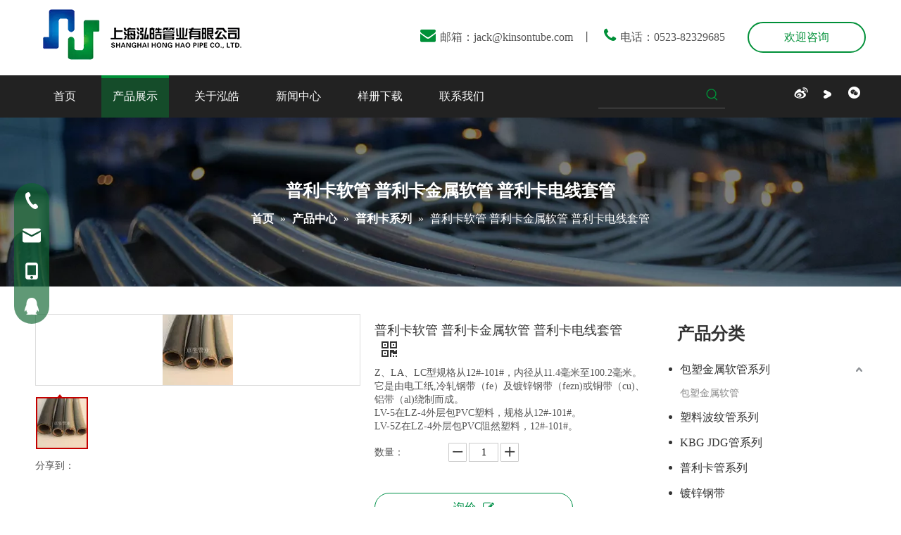

--- FILE ---
content_type: text/html;charset=utf-8
request_url: http://www.hhconduit.com.cn/pd45270715.html
body_size: 55341
content:
<!DOCTYPE html> <html lang="zh" prefix="og: http://ogp.me/ns#" style="height: auto;"> <head> <title>普利卡软管 普利卡金属软管 普利卡电线套管, 普利卡软管 供应 - 上海泓皓管业有限公司</title> <meta name="keywords" content="普利卡软管"/> <meta name="description" content="上海泓皓管业有限公司专业生产销售普利卡软管 普利卡金属软管 普利卡电线套管, 普利卡软管。普利卡软管 普利卡金属软管 普利卡电线套管价格低廉，质量上乘，欢迎新老客户咨询。"/> <link data-type="dns-prefetch" data-domain="jrrorwxhnjkrlp5p.ldycdn.com" rel="dns-prefetch" href="//jrrorwxhnjkrlp5p.ldycdn.com"> <link data-type="dns-prefetch" data-domain="imrorwxhnjkrlp5q.ldycdn.com" rel="dns-prefetch" href="//imrorwxhnjkrlp5q.ldycdn.com"> <link data-type="dns-prefetch" data-domain="rprorwxhnjkrlp5q.ldycdn.com" rel="dns-prefetch" href="//rprorwxhnjkrlp5q.ldycdn.com"> <link rel="amphtml" href="http://www.hhconduit.com.cn/amp/pd45270715.html"/> <link rel="canonical" href="/pd45270715.html"/> <meta name="applicable-device" content="pc,mobile"/> <meta http-equiv="Cache-Control" content="no-transform"/> <meta http-equiv="X-UA-Compatible" content="IE=edge"/> <meta name="renderer" content="webkit"/> <meta http-equiv="Content-Type" content="text/html; charset=utf-8"/> <meta name="viewport" content="width=device-width, initial-scale=1, user-scalable=no"/> <link rel="icon" href="//imrorwxhnjkrlp5q.ldycdn.com/cloud/loBprKqilnSRkiinilqqio/bitbug_favicon.ico"> <link type="text/css" rel="stylesheet" href="//imrorwxhnjkrlp5q.ldycdn.com/concat/6mikKB680cRyiSnqknjronnorol/static/assets/widget/style/component/proddetail/public/public.css,/static/assets/widget/style/component/proddetail/public/comment.css,/static/assets/widget/style/component/proddetail/label/label.css,/static/assets/widget/style/component/orderList/public/public.css,/static/assets/widget/script/plugins/videojs/video-js.min.css,/static/assets/widget/script/plugins/select2/select2.css,/static/assets/widget/style/component/prodGroupCategory/prodGroupCategory.css,/static/assets/widget/style/component/articlecategory/slightsubmenu.css,/static/assets/widget/style/component/prodGroupCategory/proGroupCategoryFix.css,/static/assets/widget/style/component/prodSearchNew/prodSearchNew.css,/static/assets/widget/style/component/prodsearch/prodsearch.css,/static/assets/widget/style/component/position/position.css,/static/assets/widget/mobile_head/style07/style07.css,/static/assets/widget/mobile_head/css/headerStyles.css"/> <link type="text/css" rel="stylesheet" href="//rprorwxhnjkrlp5q.ldycdn.com/concat/4oiiKByat3RxiSnqknjronnorol/static/assets/widget/style/component/langBar/langBar.css,/static/assets/widget/style/component/follow/widget_setting_iconSize/iconSize24.css,/static/assets/style/bootstrap/cus.bootstrap.grid.system.css,/static/assets/style/fontAwesome/4.7.0/css/font-awesome.css,/static/assets/style/iconfont/iconfont.css,/static/assets/widget/script/plugins/gallery/colorbox/colorbox.css,/static/assets/style/bootstrap/cus.bootstrap.grid.system.split.css"/> <style>@media(min-width:990px){[data-type="rows"][data-level="rows"]{display:flex}}</style> <link href="//jrrorwxhnjkrlp5p.ldycdn.com/theme/nqjiKBirnqRliSirnqRljSrnpkRlkSmpRljSjrrrrnipiiiiij/style/style.css" type="text/css" rel="stylesheet" data-theme="true" data-static="false"/> <style guid='u_2b383259666a46358b0e26eebab39455' emptyRender='true' placeholder='true' type='text/css'></style> <link href="//imrorwxhnjkrlp5q.ldycdn.com/site-res/rjknKBirnqRljSrnpkRliSnjljrlRliSnqpojjRljSjrrnipiojqiqRmiSnqknokklrmrrSRil.css?1755302566560" rel="stylesheet" data-extStyle="true" type="text/css" data-extAttr="20250816172719"/><style guid='123f03ce-9571-4184-8220-a9bea302bcf7' pm_pageStaticHack='' jumpName='head' pm_styles='head' type='text/css'>.sitewidget-button-20200524190946 .backstage-component-btn{box-shadow:0}.button-left-animate i{position:absolute;left:15px;top:50%;transform:translateY(-50%)}.sitewidget-button-20200524190946 a.backstage-component-btncolor{background-color:rgba(255,255,255,0);color:#009038;border-radius:50px;border-color:#009038;border-style:solid;border-width:2px;box-sizing:content-box}.sitewidget-button-20200524190946 a.backstage-component-btndefault{border-style:solid;border-width:1px;border-radius:3px}.sitewidget-button-20200524190946 a.backstage-component-btncolorActive{background-image:none;background-color:!important;color:!important;border-radius:50px;border-color:#009038;border-style:solid;border-width:2px;height:auto !important}.sitewidget-button-20200524190946 a.backstage-component-btncolorhover:hover{background-image:none;background-color:#009038;color:#fff;border-radius:50px;border-color:#009038;border-style:solid;border-width:2px}.sitewidget-prodDetail-20141127140104 .proddetail-wrap .video-js video{height:100% !important}.sitewidget-prodDetail-20141127140104 .prodetail-slider .prod-pic-item .prodetail-slider-btn{color:black}.sitewidget-prodDetail-20141127140104 .ms-skin-default .ms-nav-next,.sitewidget-prodDetail-20141127140104 .ms-skin-default .ms-nav-prev{color:black}.sitewidget-prodDetail-20141127140104 .pro-this-prodBrief table{max-width:100%}.sitewidget-prodDetail-20141127140104 .this-description-table .pro-detail-inquirewrap.prodd-btn-otl-colorful a.pro-detail-inquirebtn i,.sitewidget-prodDetail-20141127140104 .this-description-table .pro-detail-inquirewrap.prodd-btn-otl-colorful a.pro-detail-orderbtn i{margin-left:5px}.sitewidget-prodDetail-20141127140104 .this-description-table .pro-detail-inquirewrap.prodd-btn-otl-colorful a.pro-detail-basket i,.sitewidget-prodDetail-20141127140104 .this-description-table .pro-detail-inquirewrap.prodd-btn-otl-colorful a.pro-detail-cart i{margin-left:5px}.sitewidget-prodDetail-20141127140104 .this-description-table .pro-detail-inquirewrap.prodd-btn-otl-colorful a.pro-detail-inquirebtn,.sitewidget-prodDetail-20141127140104 .this-description-table .pro-detail-inquirewrap.prodd-btn-otl-colorful a.pro-detail-orderbtn{border:1px solid #009048;color:#009048}.sitewidget-prodDetail-20141127140104 .this-description-table .pro-detail-inquirewrap.prodd-btn-otl-colorful a.pro-detail-inquirebtn:hover,.sitewidget-prodDetail-20141127140104 .this-description-table .pro-detail-inquirewrap.prodd-btn-otl-colorful a.pro-detail-orderbtn:hover{background-color:#009048;color:#fff}.sitewidget-prodDetail-20141127140104 .this-description-table .pro-detail-inquirewrap.prodd-btn-otl-colorful a.pro-detail-basket,.sitewidget-prodDetail-20141127140104 .this-description-table .pro-detail-inquirewrap.prodd-btn-otl-colorful a.pro-detail-cart{border:1px solid #009048;color:#009048}.sitewidget-prodDetail-20141127140104 .this-description-table .pro-detail-inquirewrap.prodd-btn-otl-colorful a.pro-detail-basket:hover,.sitewidget-prodDetail-20141127140104 .this-description-table .pro-detail-inquirewrap.prodd-btn-otl-colorful a.pro-detail-cart:hover{background-color:#009048;color:#fff}.sitewidget-prodDetail-20141127140104 .prodd-btn-otl-colorful .pdfDownLoad{border:1px solid #009048;color:#009048}.sitewidget-prodDetail-20141127140104 .prodd-btn-otl-colorful .pdfDownLoad:hover{background-color:#009048;color:#fff}.sitewidget-prodDetail-20141127140104 #orderModel{display:block}.sitewidget-prodDetail-20141127140104 #paypalBtn{max-width:280px;margin-top:15px}.sitewidget-prodDetail-20141127140104 #paypalBtn #paypal-button-container{padding:0}.sitewidget-prodDetail-20141127140104 #paypalBtn #paypal-button-container .paypal-buttons>iframe.component-frame{z-index:1}.sitewidget-prodDetail-20141127140104 .switch3D{bottom:calc(24px + 114px)}@media(max-width:500px){.sitewidget-prodDetail-20141127140104 .switch3D{bottom:calc(24px + 28px)}}.new-threed-box{position:fixed;top:50%;left:50%;transform:translate(-50%,-50%);box-shadow:0 0 20px 0 rgba(0,0,0,0.2);z-index:10000000000000;line-height:1;border-radius:10px}.new-threed-box iframe{width:950px;height:720px;max-width:100vw;max-height:100vh;border-radius:10px;border:0}.new-threed-box iframe .only_full_width{display:block !important}.new-threed-box .close{position:absolute;right:11px;top:12px;width:18px;height:18px;cursor:pointer}@media(max-width:800px){.new-threed-box iframe{width:100vw;height:100vh;border-radius:0}.new-threed-box{border-radius:0}}.sitewidget-prodDetail-20141127140104 .sitewidget-bd .tinymce-render-box *{all:revert-layer}.sitewidget-prodDetail-20141127140104 .sitewidget-bd .tinymce-render-box img{vertical-align:middle;max-width:100%}.sitewidget-prodDetail-20141127140104 .sitewidget-bd .tinymce-render-box iframe{max-width:100%}.sitewidget-prodDetail-20141127140104 .sitewidget-bd .tinymce-render-box table{border-collapse:collapse}.sitewidget-prodDetail-20141127140104 .sitewidget-bd .tinymce-render-box *{margin:0}.sitewidget-prodDetail-20141127140104 .sitewidget-bd .tinymce-render-box table:not([cellpadding]) td,.sitewidget-prodDetail-20141127140104 .sitewidget-bd .tinymce-render-box table:not([cellpadding]) th{padding:.4rem}.sitewidget-prodDetail-20141127140104 .sitewidget-bd .tinymce-render-box table[border]:not([border="0"]):not([style*=border-width]) td,.sitewidget-prodDetail-20141127140104 .sitewidget-bd .tinymce-render-box table[border]:not([border="0"]):not([style*=border-width]) th{border-width:1px}.sitewidget-prodDetail-20141127140104 .sitewidget-bd .tinymce-render-box table[border]:not([border="0"]):not([style*=border-style]) td,.sitewidget-prodDetail-20141127140104 .sitewidget-bd .tinymce-render-box table[border]:not([border="0"]):not([style*=border-style]) th{border-style:solid}.sitewidget-prodDetail-20141127140104 .sitewidget-bd .tinymce-render-box table[border]:not([border="0"]):not([style*=border-color]) td,.sitewidget-prodDetail-20141127140104 .sitewidget-bd .tinymce-render-box table[border]:not([border="0"]):not([style*=border-color]) th{border-color:#ccc}.sitewidget-prodDetail-20141127140104 .sitewidget-bd h1.this-description-name{font-size:18px;line-height:27px;letter-spacing:0;text-align:left;color:#333}.sitewidget-prodDetail-20141127140104 .prod_member_desc{position:relative}.sitewidget-prodDetail-20141127140104 .prod_member_desc .prod_member_desc_pop{display:none;position:absolute;border:1px solid #ccc;background:#fff;width:300px;border-radius:6px;padding:5px 8px;left:0;z-index:1000}.sitewidget-prodDetail-20141127140104 .prod_member_desc .prod_member_desc_icon{margin:0 1px;width:12px;height:12px;cursor:pointer;transform:translateY(-4px)}.sitewidget-form-20200921134804 #formsubmit{pointer-events:none}.sitewidget-form-20200921134804 #formsubmit.releaseClick{pointer-events:unset}.sitewidget-form-20200921134804 .form-horizontal input,.sitewidget-form-20200921134804 .form-horizontal span:not(.select2-selection--single),.sitewidget-form-20200921134804 .form-horizontal label,.sitewidget-form-20200921134804 .form-horizontal .form-builder button{height:20px !important;line-height:20px !important}.sitewidget-form-20200921134804 .uploadBtn{padding:4px 15px !important;height:20px !important;line-height:20px !important}.sitewidget-form-20200921134804 select,.sitewidget-form-20200921134804 input[type="text"],.sitewidget-form-20200921134804 input[type="password"],.sitewidget-form-20200921134804 input[type="datetime"],.sitewidget-form-20200921134804 input[type="datetime-local"],.sitewidget-form-20200921134804 input[type="date"],.sitewidget-form-20200921134804 input[type="month"],.sitewidget-form-20200921134804 input[type="time"],.sitewidget-form-20200921134804 input[type="week"],.sitewidget-form-20200921134804 input[type="number"],.sitewidget-form-20200921134804 input[type="email"],.sitewidget-form-20200921134804 input[type="url"],.sitewidget-form-20200921134804 input[type="search"],.sitewidget-form-20200921134804 input[type="tel"],.sitewidget-form-20200921134804 input[type="color"],.sitewidget-form-20200921134804 .uneditable-input{height:20px !important}.sitewidget-form-20200921134804.sitewidget-inquire .control-group .controls .select2-container .select2-selection--single .select2-selection__rendered{height:20px !important;line-height:20px !important}.sitewidget-form-20200921134804 textarea.cus-message-input{min-height:20px !important}.sitewidget-form-20200921134804 .add-on,.sitewidget-form-20200921134804 .add-on{height:20px !important;line-height:20px !important}.sitewidget-form-20200921134804 .input-valid-bg{background:#ffece8 !important;outline:0}.sitewidget-form-20200921134804 .input-valid-bg:focus{background:#fff !important;border:1px solid #f53f3f !important}.sitewidget-form-20200921134804 #formsubmit{border:1px solid #009038;border-radius:4px;background:#009038;color:#fff;font-size:14px;width:102px;height:30px}.sitewidget-form-20200921134804 #formsubmit:hover{border:1px solid #084720;border-radius:4px;background:#084720;color:#fff;font-size:14px}.sitewidget-form-20200921134804 #formreset{width:102px;font-size:14px;height:30px}.sitewidget-form-20200921134804 #formreset:hover{font-size:14px}.sitewidget-form-20200921134804 .submitGroup .controls{text-align:left}.sitewidget-form-20200921134804 .multiple-parent input[type='checkbox']+label:before{content:"";display:inline-block;width:12px;height:12px;border:1px solid #888;border-radius:3px;margin-right:6px;margin-left:6px;transition-duration:.2s}.sitewidget-form-20200921134804 .multiple-parent input[type='checkbox']:checked+label:before{width:50%;border-color:#888;border-left-color:transparent;border-top-color:transparent;-webkit-transform:rotate(45deg) translate(1px,-4px);transform:rotate(45deg) translate(1px,-4px);margin-right:12px;width:6px}.sitewidget-form-20200921134804 .multiple-parent input[type="checkbox"]{display:none}.sitewidget-form-20200921134804 .multiple-parent{display:none;width:100%}.sitewidget-form-20200921134804 .multiple-parent ul{list-style:none;width:100%;text-align:left;border-radius:4px;padding:10px 5px;box-sizing:border-box;height:auto;overflow-x:hidden;overflow-y:scroll;box-shadow:0 4px 5px 0 rgb(0 0 0 / 14%),0 1px 10px 0 rgb(0 0 0 / 12%),0 2px 4px -1px rgb(0 0 0 / 30%);background-color:#fff;margin:2px 0 0 0;border:1px solid #ccc;box-shadow:1px 1px 2px rgb(0 0 0 / 10%) inset}.sitewidget-form-20200921134804 .multiple-parent ul::-webkit-scrollbar{width:2px;height:4px}.sitewidget-form-20200921134804 .multiple-parent ul::-webkit-scrollbar-thumb{border-radius:5px;-webkit-box-shadow:inset 0 0 5px rgba(0,0,0,0.2);background:#4e9e97}.sitewidget-form-20200921134804 .multiple-parent ul::-webkit-scrollbar-track{-webkit-box-shadow:inset 0 0 5px rgba(0,0,0,0.2);border-radius:0;background:rgba(202,202,202,0.23)}.sitewidget-form-20200921134804 .multiple-select{width:100%;height:auto;min-height:40px;line-height:40px;border-radius:4px;padding-right:10px;padding-left:10px;box-sizing:border-box;overflow:hidden;background-size:auto 80%;border:1px solid #ccc;box-shadow:1px 1px 2px rgb(0 0 0 / 10%) inset;background-color:#fff;position:relative}.sitewidget-form-20200921134804 .multiple-select:after{content:'';position:absolute;top:50%;right:6px;width:0;height:0;border:8px solid transparent;border-top-color:#888;transform:translateY(calc(-50% + 4px));cursor:pointer}.sitewidget-form-20200921134804 .multiple-select span{line-height:28px;color:#666}.sitewidget-form-20200921134804 .multiple-parent label{color:#333;display:inline-flex;align-items:center;height:30px;line-height:22px;padding:0}.sitewidget-form-20200921134804 .select-content{display:inline-block;border-radius:4px;line-height:23px;margin:2px 2px 0 2px;padding:0 3px;border:1px solid #888;height:auto}.sitewidget-form-20200921134804 .select-delete{cursor:pointer}.sitewidget-form-20200921134804 select[multiple]{display:none}.sitewidget-prodCategory-20191227164552.category-default-simple .sitewidget-bd>ul>li>a{font-size:16px;line-height:36px;color:#333}.sitewidget-prodCategory-20191227164552.category-default-simple .sitewidget-bd>ul>li>span{top:6px}.sitewidget-prodCategory-20191227164552.category-default-gray .sitewidget-bd>ul>li>span{right:16px}.sitewidget-prodCategory-20191227164552.category-default-simple .sitewidget-bd>ul>li>a:hover{color:#009048}.sitewidget-prodCategory-20191227164552.category-default-simple i.list-mid-dot{top:15px;background:#333}.sitewidget-prodCategory-20191227164552.category-default-simple .sitewidget-bd>ul>li>a:hover+i.list-mid-dot{background:#009048}.sitewidget-prodCategory-20191227164552.category-default-simple .sitewidget-bd li.on>a{color:#009048 !important}.sitewidget-prodCategory-20191227164552.category-default-simple .sitewidget-bd>ul>li.on>a+i.list-mid-dot{background:#009048}.sitewidget-relatedProducts-20200528151111 .sitewidget-relatedProducts-container .InquireAndBasket,.sitewidget-relatedProducts-20200528151111 .sitewidget-relatedProducts-container .prodlist-pro-inquir,.sitewidget-relatedProducts-20200528151111 .sitewidget-relatedProducts-container .default-addbasket,.sitewidget-relatedProducts-20200528151111 .sitewidget-relatedProducts-container .prodlist-parameter-btns .default-button{color:;background-color:}.sitewidget-relatedProducts-20200528151111 .sitewidget-relatedProducts-container .InquireAndBasket i,.sitewidget-relatedProducts-20200528151111 .sitewidget-relatedProducts-container .prodlist-pro-inquir i,.sitewidget-relatedProducts-20200528151111 .sitewidget-relatedProducts-container.InquireAndBasket span,.sitewidget-relatedProducts-20200528151111 .sitewidget-relatedProducts-container .prodlist-pro-inquir span .sitewidget-relatedProducts-20200528151111 .prodlist-parameter-btns .default-button{color:}.sitewidget-relatedProducts-20200528151111 .sitewidget-relatedProducts-container .related-prod-video{display:block;position:relative;z-index:1}.sitewidget-relatedProducts-20200528151111 .sitewidget-relatedProducts-container .related-prod-video .related-prod-video-play-icon{background:rgba(0,0,0,0.50);border-radius:14px;color:#fff;padding:0 10px;left:10px;bottom:20px;cursor:pointer;font-size:12px;position:absolute;z-index:10}.sitewidget-relatedProducts .sitewidget-relatedProducts-hasBtns{padding:0 35px}.sitewidget-button-20200918173516 .backstage-component-btn{box-shadow:0}.button-left-animate i{position:absolute;left:15px;top:50%;transform:translateY(-50%)}.sitewidget-button-20200918173516 a.backstage-component-btncolor{color:#009038;border-radius:3px;border-color:#333;border-style:solid;border-width:0;box-sizing:content-box}.sitewidget-button-20200918173516 a.backstage-component-btndefault{border-style:solid;border-width:1px;border-radius:3px}.sitewidget-button-20200918173516 a.backstage-component-btncolorActive{background-image:none;background-color:transparent;color:!important;border-radius:3px;border-style:solid;border-width:0;height:auto !important}.sitewidget-button-20200918173516 a.backstage-component-btncolorhover:hover{background-image:none;background-color:transparent;color:#fff;border-radius:3px;border-style:solid;border-width:0}.sitewidget-button-20200918173516 a.backstage-component-btn i{color:#fff;font-size:14px}.sitewidget-button-20200918173516 a.backstage-component-btn:hover i{color:#009038;font-size:14px}.sitewidget-button-20200918173516 a.backstage-component-btn:before{top:0;left:0;width:0;height:100%;background-color:#009038}.sitewidget-button-20200918173516 a.backstage-component-btn:after{top:0;right:0;width:0;height:100%;background-color:#009038}.sitewidget-button-20200918173516 a.backstage-component-btn:hover:before{width:100%}</style><script type="text/javascript" src="//rprorwxhnjkrlp5q.ldycdn.com/static/t-xoBpBKsKoowlmx7n/assets/script/jquery-1.11.0.concat.js"></script> <script guid='186d1060-285b-43f6-91b8-ec2dd745fbdb' pm_pageStaticHack='true' jumpName='head' pm_scripts='head' type='text/javascript'>try{(function(window,undefined){var phoenixSite=window.phoenixSite||(window.phoenixSite={});phoenixSite.lanEdition="ZH_CN";var page=phoenixSite.page||(phoenixSite.page={});page.cdnUrl="//jrrorwxhnjkrlp5p.ldycdn.com";page.siteUrl="http://www.hhconduit.com.cn";page.lanEdition=phoenixSite.lanEdition;page._menu_prefix="";page._menu_trans_flag="";page._captcha_domain_prefix="captcha.c";page._pId="emKALhFMZEfO";phoenixSite._sViewMode="true";phoenixSite._templateSupport="true";phoenixSite._singlePublish=
"false"})(this)}catch(e){try{console&&console.log&&console.log(e)}catch(e){}};</script> <!--[if lt IE 9]><style guid='u_2a52e6ebf69d4da69a7418ff17d1960c' type='text/css'>.col-md-1,.col-md-2,.col-md-3,.col-md-4,.col-md-5,.col-md-6,.col-md-7,.col-md-8,.col-md-9,.col-md-10,.col-md-11,.col-md-12{float:left}.col-md-12{width:100%}.col-md-11{width:91.66666666666666%}.col-md-10{width:83.33333333333334%}.col-md-9{width:75%}.col-md-8{width:66.66666666666666%}.col-md-7{width:58.333333333333336%}.col-md-6{width:50%}.col-md-5{width:41.66666666666667%}.col-md-4{width:33.33333333333333%;*width:33.2%}.col-md-3{width:25%}.col-md-2{width:16.666666666666664%}.col-md-1{width:8.333333333333332%}</style> <script src="//imrorwxhnjkrlp5q.ldycdn.com/static/assets/script/plugins/bootstrap/respond.src.js?_=1755302566560"></script> <link href="//rprorwxhnjkrlp5q.ldycdn.com/respond-proxy.html" id="respond-proxy" rel="respond-proxy"/> <link href="/assets/respond/respond.proxy.gif" id="respond-redirect" rel="respond-redirect"/> <script src="/assets/respond/respond.proxy.js?_=1755302566560"></script><![endif]--> <script id='u_9259eb89eb3141d886a0eb1bcd8539cc' guid='u_9259eb89eb3141d886a0eb1bcd8539cc' pm_script='init_top' type='text/javascript'>try{(function(window,undefined){var datalazyloadDefaultOptions=window.datalazyloadDefaultOptions||(window.datalazyloadDefaultOptions={});datalazyloadDefaultOptions["version"]="2.0.1";datalazyloadDefaultOptions["isMobileViewer"]="false";datalazyloadDefaultOptions["hasCLSOptimizeAuth"]="false";datalazyloadDefaultOptions["_version"]="2.0.0";datalazyloadDefaultOptions["isPcOptViewer"]="true";datalazyloadDefaultOptions["isPcOptViewer"]="false"})(this)}catch(e){try{console&&console.log&&console.log(e)}catch(e){}};</script> <script id='u_5d3f48b9797c4274a81f0368d3870ba1' guid='u_5d3f48b9797c4274a81f0368d3870ba1' type='text/javascript'>try{var thisUrl=location.host;var referUrl=document.referrer;if(referUrl.indexOf(thisUrl)==-1)localStorage.setItem("landedPage",document.URL)}catch(e){try{console&&console.log&&console.log(e)}catch(e){}};</script> </head> <body class=" frontend-body-canvas "> <div id='backstage-headArea' headFlag='1' class='hideForMobile'><div class="outerContainer" data-mobileBg="true" id="outerContainer_1590318407416" data-type="outerContainer" data-level="rows"><div class="container" data-type="container" data-level="rows" cnttype="backstage-container-mark"><div class="row" data-type="rows" data-level="rows" data-attr-xs="null" data-attr-sm="null"><div class="col-md-4" id="column_1590310248726" data-type="columns" data-level="columns"><div id="location_1590310248730" data-type="locations" data-level="rows"><div class="backstage-stwidgets-settingwrap" scope="0" settingId="rmpAzJUaPLWO" id="component_rmpAzJUaPLWO" relationCommonId="emKALhFMZEfO" classAttr="sitewidget-logo-20200524190647"> <div class="sitewidget-pictureNew sitewidget-logo sitewidget-logo-20200524190647"> <div class="sitewidget-bd"> <style>.sitewidget-logo-20200524190647 img{filter:blur(0);transition:filter .5s ease}</style> <div class="picture-resize-wrap " style="position: relative; width: 100%; text-align: left; "> <span class="picture-wrap pic-style-default 666 " data-ee="" id="picture-wrap-rmpAzJUaPLWO" style="display: inline-block; position: relative;max-width: 100%;"> <a class="imgBox mobile-imgBox" style="display: inline-block; position: relative;max-width: 100%;" href="/index.html"> <img src="//imrorwxhnjkrlp5q.ldycdn.com/cloud/lrBprKqilnSRkiinjkojio/v.png" alt="v" title="" phoenixLazyload='true'/> </a> </span> </div> </div> </div> </div> <script type="text/x-pc-opt-script" data-id="rmpAzJUaPLWO" data-alias="logo" data-jsOptimization='true'>(function(window,$,undefined){try{(function(window,$,undefined){var respSetting={},temp;$(function(){$("#picture-wrap-rmpAzJUaPLWO").on("webkitAnimationEnd webkitTransitionEnd mozAnimationEnd MSAnimationEnd oanimationend animationend",function(){var rmClass="animated bounce zoomIn pulse rotateIn swing fadeIn bounceInDown bounceInLeft bounceInRight bounceInUp fadeInDownBig fadeInLeftBig fadeInRightBig fadeInUpBig zoomInDown zoomInLeft zoomInRight zoomInUp";$(this).removeClass(rmClass)});var version=
$.trim("20200313131553");if(!!!version)version=undefined;if(phoenixSite.phoenixCompSettings&&typeof phoenixSite.phoenixCompSettings.logo!=="undefined"&&phoenixSite.phoenixCompSettings.logo.version==version&&typeof phoenixSite.phoenixCompSettings.logo.logoLoadEffect=="function"){phoenixSite.phoenixCompSettings.logo.logoLoadEffect("rmpAzJUaPLWO",".sitewidget-logo-20200524190647","","",respSetting);if(!!phoenixSite.phoenixCompSettings.logo.version&&phoenixSite.phoenixCompSettings.logo.version!="1.0.0")loadAnimationCss();
return}var resourceUrl="//jrrorwxhnjkrlp5p.ldycdn.com/static/assets/widget/script/compsettings/comp.logo.settings.js?_\x3d1755302566560";if(phoenixSite&&phoenixSite.page){var cdnUrl=phoenixSite.page.cdnUrl;if(cdnUrl&&cdnUrl!="")resourceUrl=cdnUrl+"/static/assets/widget/script/compsettings/comp.logo.settings.js?_\x3d1755302566560"}var callback=function(){phoenixSite.phoenixCompSettings.logo.logoLoadEffect("rmpAzJUaPLWO",".sitewidget-logo-20200524190647","","",respSetting);if(!!phoenixSite.phoenixCompSettings.logo.version&&
phoenixSite.phoenixCompSettings.logo.version!="1.0.0")loadAnimationCss()};if(phoenixSite.cachedScript)phoenixSite.cachedScript(resourceUrl,callback());else $.getScript(resourceUrl,callback())});function loadAnimationCss(){var link=document.createElement("link");link.rel="stylesheet";link.type="text/css";link.href="//imrorwxhnjkrlp5q.ldycdn.com/static/assets/widget/script/plugins/picture/animate.css?1755302566560";var head=document.getElementsByTagName("head")[0];head.appendChild(link)}})(window,jQuery)}catch(e){try{console&&
console.log&&console.log(e)}catch(e){}}})(window,$);</script> </div></div><div class="col-md-6" id="column_1590318831636" data-type="columns" data-level="columns"><div id="location_1590318831637" data-type="locations" data-level="rows"><div class="backstage-stwidgets-settingwrap" id="component_sPKpeTAFaBut" data-scope="0" data-settingId="sPKpeTAFaBut" data-relationCommonId="emKALhFMZEfO" data-classAttr="sitewidget-placeHolder-20200524192346"> <div class="sitewidget-placeholder sitewidget-placeHolder-20200524192346"> <div class="sitewidget-bd"> <div class="resizee" style="height:21px"></div> </div> </div> <script type="text/x-pc-opt-script" data-id="sPKpeTAFaBut" data-alias="placeHolder" data-jsOptimization='true'>(function(window,$,undefined){})(window,$);</script> </div> <div class="backstage-stwidgets-settingwrap " id="component_qEpUzTAPFBOj" data-scope="0" data-settingId="qEpUzTAPFBOj" data-relationCommonId="emKALhFMZEfO" data-classAttr="sitewidget-text-20200524191349"> <div class="sitewidget-text sitewidget-text-20200524191349 sitewidget-olul-liststyle"> <div class=" sitewidget-bd "> <span><i class="fa"></i></span><span style="font-size:22px;"><span style="color:#ff6b4a;"><i class="fa"></i></span><span style="color:#009038;"><i class="fa"></i></span><span style="color:#ff6b4a;"><i class="fa">&nbsp;</i></span></span>邮箱：<a href="mailto:jack@kinsontube.com" rel="nofollow">jack@kinsontube.com</a>&nbsp;&nbsp; 丨&nbsp; &nbsp;&nbsp;<span><i class="fa"></i></span><span style="font-size:22px;"><span style="color:#ff6b4a;"><i class="fa"></i></span><span style="color:#009038;"><i class="fa"></i></span><span style="color:#ff6b4a;"><i class="fa">&nbsp;</i></span></span><span><i class="fa"> </i></span>电话：0523-82329685 </div> </div> <script type="text/x-pc-opt-script" data-id="qEpUzTAPFBOj" data-alias="text" data-jsOptimization='true'>(function(window,$,undefined){})(window,$);</script> <script id='u_2a97c52cdade4bff885e8a628ead415e' guid='u_2a97c52cdade4bff885e8a628ead415e' type='text/javascript'>try{$(function(){$(".sitewidget-text-20200524191349 .sitewidget-bd a").each(function(){if($(this).attr("href"))if($(this).attr("href").indexOf("#")!=-1){console.log("anchor-link",$(this));$(this).attr("anchor-link","true")}})})}catch(e){try{console&&console.log&&console.log(e)}catch(e){}};</script> </div> </div></div><div class="col-md-2" id="column_1590318587263" data-type="columns" data-level="columns"><div id="location_1590318587264" data-type="locations" data-level="rows"><div class="backstage-stwidgets-settingwrap" id="component_sNpKezUFuqRE" data-scope="0" data-settingId="sNpKezUFuqRE" data-relationCommonId="emKALhFMZEfO" data-classAttr="sitewidget-placeHolder-20200524192535"> <div class="sitewidget-placeholder sitewidget-placeHolder-20200524192535"> <div class="sitewidget-bd"> <div class="resizee" style="height:21px"></div> </div> </div> <script type="text/x-pc-opt-script" data-id="sNpKezUFuqRE" data-alias="placeHolder" data-jsOptimization='true'>(function(window,$,undefined){})(window,$);</script> </div> <div class="backstage-stwidgets-settingwrap " id="component_oiAfeoUFPqYt" data-scope="0" data-settingId="oiAfeoUFPqYt" data-relationCommonId="emKALhFMZEfO" data-classAttr="sitewidget-button-20200524190946"> <div class="sitewidget-button sitewidget-button-20200524190946"> <div class="sitewidget-bd"> <input type="hidden" name="buttonLink" value="eyJzdW1UeXBlIjoiMCIsImxpbmtUeXBlIjoiMCIsInNlbGVjdGVkUGFnZUlkIjoiZWlwQWdXdUNPREZFIiwiaXNPcGVuTmV3IjpmYWxzZSwibmVlZE5vRm9sbG93IjpmYWxzZX0="> <input type="hidden" name="isProdCateActive" value=""/> <div style="text-align:right"> <a href="/contactus.html" class="backstage-component-btn 4 backstage-component-btncolor backstage-component-btncolorhover " style="height:40px; line-height:40px; padding-left:50px;padding-right:50px;"> 欢迎咨询 </a> </div> </div> </div> <input type="hidden" class="buttonhover" data-avalue="{'border-width': '2px','border-style': 'solid','border-color': 'rgb(0, 144, 56)','border-radius': '50px','color': 'rgb(255, 255, 255)','background-color': 'rgb(0, 144, 56)'}"/> </div> <script type="text/x-pc-opt-script" data-id="oiAfeoUFPqYt" data-alias="button" data-jsOptimization='true'>(function(window,$,undefined){try{$(function(){processButton();function processButton(){var isProdCateActive="0";var defaultStyleFlag=0;if(isProdCateActive=="1"){var currPageLink=$('link[rel\x3d"canonical"]').attr("href");if(!currPageLink)return;var currPageLinkStr=currPageLink.replace(/.*\/([^\/]+)\.js$/,"$1");var btn=$(".sitewidget-button-20200524190946 .backstage-component-btn");if(!btn.length)return;var btnLinkStr=btn.attr("href");if(defaultStyleFlag!="0")currPageLinkStr==btnLinkStr?btn.addClass("backstage-component-btncolorActive"):
btn.removeClass("backstage-component-btncolorActive");else if(currPageLink==btnLinkStr){$("#sitewidget-button-20200524190946-active-style").remove();var hoverBgColor=btn.css("color");var hoverTextColor=btn.css("background-color");var style=document.createElement("style");style.id="sitewidget-button-20200524190946-active-style";style.textContent=".sitewidget-button-20200524190946 .backstage-component-btn.backstage-component-btn-active { color: "+hoverTextColor+" !important; background-color: "+hoverBgColor+
" !important; }";btn.after(style);btn.addClass("backstage-component-btn-active")}else btn.removeClass("backstage-component-btn-active")}}$(".sitewidget-button-20200524190946 .backstage-component-btn").each(function(){var link=$(this).attr("href");var anchor="";if(!link||link.indexOf("#")==-1)return;if(link.indexOf("http")==0)return;if(window.location.href.indexOf(link.substr(0,link.indexOf("#")))>-1){$(this).attr("href","javascript:;");$(this).removeAttr("target")}else if(link.substr(0,link.indexOf("#")).indexOf("index")>
-1){$(this).attr("href","javascript:;");$(this).removeAttr("target")}anchor=link.substr(link.indexOf("#"));if(anchor.indexOf("\x3d")!=-1)return;if($(anchor).length==0)return;$(this).off("click").on("click",function(){$("html,body").animate({scrollTop:$(anchor).offset().top},500)})})})}catch(e){try{console&&console.log&&console.log(e)}catch(e){}}})(window,$);</script> </div></div></div></div></div><div class="outerContainer" data-mobileBg="true" id="outerContainer_1590319818774" data-type="outerContainer" data-level="rows"><div class="container" data-type="container" data-level="rows" cnttype="backstage-container-mark"><div class="row" data-type="rows" data-level="rows" data-attr-xs="null" data-attr-sm="null"><div class="col-md-12" id="column_1590319815258" data-type="columns" data-level="columns"><div id="location_1590319815261" data-type="locations" data-level="rows"><div class="backstage-stwidgets-settingwrap" id="component_BoAKzJpuFgeE" data-scope="0" data-settingId="BoAKzJpuFgeE" data-relationCommonId="emKALhFMZEfO" data-classAttr="sitewidget-placeHolder-20200524193016"> <div class="sitewidget-placeholder sitewidget-placeHolder-20200524193016"> <div class="sitewidget-bd"> <div class="resizee" style="height:10px"></div> </div> </div> <script type="text/x-pc-opt-script" data-id="BoAKzJpuFgeE" data-alias="placeHolder" data-jsOptimization='true'>(function(window,$,undefined){})(window,$);</script> </div> </div></div></div></div></div><div class="outerContainer" data-mobileBg="true" id="outerContainer_1590319453898" data-type="outerContainer" data-level="rows" autohold><div class="container" data-type="container" data-level="rows" cnttype="backstage-container-mark"><div class="row" data-type="rows" data-level="rows" data-attr-xs="null" data-attr-sm="null"><div class="col-md-8" id="column_1590319430506" data-type="columns" data-level="columns"><div id="location_1590319430509" data-type="locations" data-level="rows"><div class="backstage-stwidgets-settingwrap" scope="0" settingId="pgKfJopPkVlZ" id="component_pgKfJopPkVlZ" relationCommonId="emKALhFMZEfO" classAttr="sitewidget-navigation_style-20200524192413"> <div class="sitewidget-navigation_style sitewidget-navnew fix sitewidget-navigation_style-20200524192413 navnew-wide-style6 navnew-style6 navnew-way-slide navnew-slideRight"> <a href="javascript:;" class="navnew-thumb-switch navnew-thumb-way-slide navnew-thumb-slideRight" style="background-color:transparent"> <span class="nav-thumb-ham first" style="background-color:#333333"></span> <span class="nav-thumb-ham second" style="background-color:#333333"></span> <span class="nav-thumb-ham third" style="background-color:#333333"></span> </a> <ul class="navnew smsmart navnew-way-slide navnew-slideRight navnew-wide-substyle5 navnew-substyle5"> <li id="parent_0" class="navnew-item navLv1 " data-visible="1"> <a id="nav_17995004" target="_self" rel="" class="navnew-link" data-currentIndex="" href="/"><i class="icon "></i><span class="text-width">首页</span> </a> <span class="navnew-separator"></span> </li> <li id="parent_1" class="navnew-item navLv1 " data-visible="1"> <a id="nav_17994974" target="_self" rel="" class="navnew-link" data-currentIndex="1" href="/products.html"><i class="icon "></i><span class="text-width">产品展示</span> </a> <span class="navnew-separator"></span> </li> <li id="parent_2" class="navnew-item navLv1 " data-visible="1"> <a id="nav_17996254" target="_self" rel="" class="navnew-link" data-currentIndex="" href="/aboutus.html"><i class="icon "></i><span class="text-width">关于泓皓</span> </a> <span class="navnew-separator"></span> </li> <li id="parent_3" class="navnew-item navLv1 " data-visible="1"> <a id="nav_17994984" target="_self" rel="" class="navnew-link" data-currentIndex="" href="/news.html"><i class="icon "></i><span class="text-width">新闻中心</span> </a> <span class="navnew-separator"></span> </li> <li id="parent_4" class="navnew-item navLv1 " data-visible="1"> <a id="nav_17995584" target="_self" rel="" class="navnew-link" data-currentIndex="" href="/download.html"><i class="icon "></i><span class="text-width">样册下载</span> </a> <span class="navnew-separator"></span> </li> <li id="parent_5" class="navnew-item navLv1 " data-visible="1"> <a id="nav_17994994" target="_self" rel="" class="navnew-link" data-currentIndex="" href="/contactus.html"><i class="icon "></i><span class="text-width">联系我们</span> </a> <span class="navnew-separator"></span> </li> </ul> </div> </div> <script type="text/x-pc-opt-script" data-id="pgKfJopPkVlZ" data-alias="navigation_style" data-jsOptimization='true'>(function(window,$,undefined){try{$(function(){if(phoenixSite.phoenixCompSettings&&typeof phoenixSite.phoenixCompSettings.navigation_style!=="undefined"&&typeof phoenixSite.phoenixCompSettings.navigation_style.navigationStyle=="function"){phoenixSite.phoenixCompSettings.navigation_style.navigationStyle(".sitewidget-navigation_style-20200524192413","navnew-substyle5","navnew-wide-substyle5","0","0","100px","0","0");return}$.getScript("//rprorwxhnjkrlp5q.ldycdn.com/static/assets/widget/script/compsettings/comp.navigation_style.settings.js?_\x3d1762576651162",
function(){phoenixSite.phoenixCompSettings.navigation_style.navigationStyle(".sitewidget-navigation_style-20200524192413","navnew-substyle5","navnew-wide-substyle5","0","0","100px","0","0")})})}catch(e){try{console&&console.log&&console.log(e)}catch(e){}}})(window,$);</script> </div></div><div class="col-md-2" id="column_1600418035535" data-type="columns" data-level="columns"><div id="location_1600418035536" data-type="locations" data-level="rows"><div class="backstage-stwidgets-settingwrap" id="component_qmUAezpGrMWj" data-scope="0" data-settingId="qmUAezpGrMWj" data-relationCommonId="emKALhFMZEfO" data-classAttr="sitewidget-placeHolder-20200918163434"> <div class="sitewidget-placeholder sitewidget-placeHolder-20200918163434"> <div class="sitewidget-bd"> <div class="resizee" style="height:10px"></div> </div> </div> <script type="text/x-pc-opt-script" data-id="qmUAezpGrMWj" data-alias="placeHolder" data-jsOptimization='true'>(function(window,$,undefined){})(window,$);</script> </div> <div class="backstage-stwidgets-settingwrap " scope="0" settingId="mLKUeJAGhBkt" id="component_mLKUeJAGhBkt" relationCommonId="emKALhFMZEfO" classAttr="sitewidget-prodSearchNew-20200918163334"> <div class="sitewidget-searchNew sitewidget-prodSearchNew sitewidget-prodSearchNew-20200918163334 prodWrap"> <style type="text/css">.sitewidget-searchNew .search-box-wrap input[type="text"],.sitewidget-searchNew .search-box-wrap button{box-sizing:border-box;border:0;display:block;background:0;padding:0;margin:0}.sitewidget-searchNew .insideLeft-search-box .search-box .search-fix-wrap .flex-wrap{display:flex;width:100%}.sitewidget-searchNew .insideLeft-search-box .search-box .search-fix-wrap input[type="text"]{width:100%}.sitewidget-searchNew .insideLeft-search-box .search-box .search-fix-wrap .flex-wrap .input{flex:1}.sitewidget-searchNew .insideLeft-search-box .search-box .search-fix-wrap{position:relative}.sitewidget-searchNew .insideLeft-search-box .search-box .search-fix-wrap .search-svg{position:absolute;top:0;left:0;display:flex;justify-content:center;align-items:center}.prodDiv.margin20{margin-top:20px}.sitewidget-prodSearchNew-20200918163334 .underline-search-box .search-box form{border-bottom:1px solid rgba(221,221,221,0.3);background-color:transparent}.sitewidget-prodSearchNew-20200918163334 .underline-search-box .search-box .search-fix-wrap .inner-container{position:relative;height:unset;overflow:unset}.sitewidget-prodSearchNew-20200918163334 .underline-search-box .search-box .search-fix-wrap{margin-right:36px}.sitewidget-prodSearchNew-20200918163334 .underline-search-box .search-box .search-fix-wrap input[type="text"]{height:36px;line-height:36px;font-size:14px;color:#fff}.sitewidget-prodSearchNew-20200918163334 .underline-search-box .search-box .search-fix-wrap input[type="text"]::-webkit-input-placeholder{color:}.sitewidget-prodSearchNew-20200918163334 .underline-search-box .search-box .search-fix-wrap input[type="text"]::-moz-placeholder{color:}.sitewidget-prodSearchNew-20200918163334 .underline-search-box .search-box .search-fix-wrap input[type="text"]::-ms-input-placeholder{color:}.sitewidget-prodSearchNew-20200918163334 .underline-search-box .search-box .search-fix-wrap button{width:36px;height:36px}.sitewidget-prodSearchNew-20200918163334 .underline-search-box .search-box .search-fix-wrap button .icon-svg{width:20px;height:20px;fill:#009038}@media(min-width:900px){.sitewidget-prodSearchNew-20200918163334 .positionLeft .search-keywords{line-height:36px}.sitewidget-prodSearchNew-20200918163334 .positionRight .search-keywords{line-height:36px}}.sitewidget-prodSearchNew-20200918163334 .positionDrop .search-keywords{border:1px solid #009038;border-top:0}.sitewidget-prodSearchNew-20200918163334 .positionDrop q{margin-left:10px}</style> <div class="sitewidget-bd"> <div class="search-box-wrap underline-search-box "> <div class="search-box "> <form action="/phoenix/admin/prod/search" onsubmit="return checkSubmit(this)" method="get" novalidate> <div class="search-fix-wrap 5" style="display: flex;"> <div class="inner-container unshow-flag" style="display: none;"> <span class="inner-text unshow-flag"></span> <span class="">&nbsp;:</span> </div> <input type="text" name="searchValue" value="" placeholder="" autocomplete="off" aria-label="searchProd"/> <input type="hidden" name="menuPrefix" value=""/> <input type="hidden" name="searchProdStyle" value=""/> <input type="hidden" name="searchComponentSettingId" value="mLKUeJAGhBkt"/> <button class="search-btn" type="submit" aria-label="热门关键词："> <svg xmlns="http://www.w3.org/2000/svg" xmlns:xlink="http://www.w3.org/1999/xlink" t="1660616305377" class="icon icon-svg shape-search" viewBox="0 0 1024 1024" version="1.1" p-id="26257" width="20" height="20"><defs><style type="text/css">@font-face{font-family:feedback-iconfont;src:url("//at.alicdn.com/t/font_1031158_u69w8yhxdu.woff2?t=1630033759944") format("woff2"),url("//at.alicdn.com/t/font_1031158_u69w8yhxdu.woff?t=1630033759944") format("woff"),url("//at.alicdn.com/t/font_1031158_u69w8yhxdu.ttf?t=1630033759944") format("truetype")}</style></defs><path d="M147.9168 475.5968a291.2768 291.2768 0 1 1 582.5024 0 291.2768 291.2768 0 0 1-582.5024 0z m718.848 412.416l-162.9696-162.8672a362.3424 362.3424 0 0 0 99.4816-249.5488A364.0832 364.0832 0 1 0 439.1936 839.68a361.8304 361.8304 0 0 0 209.5104-66.6624l166.5024 166.5024a36.4544 36.4544 0 0 0 51.5072-51.5072" p-id="26258"/></svg> </button> </div> </form> </div> </div> <script id="prodSearch" type="application/ld+json">
            {
                "@context": "http://schema.org",
                "@type": "WebSite",
                "name" : "上海泓皓管业有限公司",
                "url": "http://www.hhconduit.com.cn",
                "potentialAction": {
                    "@type": "SearchAction",
                    "target": "http://www.hhconduit.com.cn/phoenix/admin/prod/search?searchValue={search_term_string!''}",
                    "query-input": "required name=search_term_string"
                }
            }
        </script> <div class="prodDiv "> <input type="hidden" id="prodCheckList" name="prodCheckList" value="name&amp;&amp;keyword&amp;&amp;model&amp;&amp;summary&amp;&amp;desc&amp;&amp;all"> <input type="hidden" id="prodCheckIdList" name="prodCheckIdList" value="name&amp;&amp;keyword&amp;&amp;model&amp;&amp;summary&amp;&amp;desc&amp;&amp;all"> <i class="triangle"></i> <ul class="prodUl unshow-flag" id="prodULs"> <li search="rangeAll" class="prodUlLi fontColorS0 fontColorS1hover unshow-flag" id="rangeAll" style="display: none">全部</li> <li search="name" class="prodUlLi fontColorS0 fontColorS1hover unshow-flag" id="name" style="display: none">产品名称</li> <li search="keyword" class="prodUlLi fontColorS0 fontColorS1hover unshow-flag" id="keyword" style="display: none">关键词</li> <li search="model" class="prodUlLi fontColorS0 fontColorS1hover unshow-flag" id="model" style="display: none">产品型号</li> <li search="summary" class="prodUlLi fontColorS0 fontColorS1hover unshow-flag" id="summary" style="display: none">产品摘要</li> <li search="desc" class="prodUlLi fontColorS0 fontColorS1hover unshow-flag" id="desc" style="display: none">产品描述</li> <li search="" class="prodUlLi fontColorS0 fontColorS1hover unshow-flag" id="all" style="display: none">全文搜索</li> <input type="hidden" value="0" id="funcProdPrivatePropertiesLi"/> </ul> </div> <div class="prodDivrecomend 2"> <ul class="prodUl"> </ul> </div> <svg xmlns="http://www.w3.org/2000/svg" width="0" height="0" class="hide"> <symbol id="icon-search" viewBox="0 0 1024 1024"> <path class="path1" d="M426.667 42.667q78 0 149.167 30.5t122.5 81.833 81.833 122.5 30.5 149.167q0 67-21.833 128.333t-62.167 111.333l242.333 242q12.333 12.333 12.333 30.333 0 18.333-12.167 30.5t-30.5 12.167q-18 0-30.333-12.333l-242-242.333q-50 40.333-111.333 62.167t-128.333 21.833q-78 0-149.167-30.5t-122.5-81.833-81.833-122.5-30.5-149.167 30.5-149.167 81.833-122.5 122.5-81.833 149.167-30.5zM426.667 128q-60.667 0-116 23.667t-95.333 63.667-63.667 95.333-23.667 116 23.667 116 63.667 95.333 95.333 63.667 116 23.667 116-23.667 95.333-63.667 63.667-95.333 23.667-116-23.667-116-63.667-95.333-95.333-63.667-116-23.667z"></path> </symbol> </svg> </div> </div> <script id='u_677584e588bd4b93be0a83c5c3a9a96c' guid='u_677584e588bd4b93be0a83c5c3a9a96c' type='text/javascript'>try{function isAliyunSignedUrl(u){return/^https?:\/\/.+\?.*(OSSAccessKeyId|Signature|x-oss-security-token)=/i.test(u)}function escapeHTML(html){return html.replace(/&/g,"\x26amp;").replace(/</g,"\x26lt;").replace(/>/g,"\x26gt;").replace(/"/g,"\x26quot;")}function checkSubmit(form){var $input=$(form).find('input[name\x3d"searchValue"]');var v=$input.val();if(!v){alert("\u8bf7\u8f93\u5165\u5173\u952e\u8bcd");return false}if(isAliyunSignedUrl(v)){var imgUrlJson={bucket:$input.attr("data-bucket"),key:$input.attr("data-key")};
$input.val(JSON.stringify(imgUrlJson));return true}$input.val(escapeHTML(v));return true}}catch(e){try{console&&console.log&&console.log(e)}catch(e){}};</script> </div> <script type="text/x-pc-opt-script" data-id="mLKUeJAGhBkt" data-alias="prodSearchNew" data-jsOptimization='true'>(function(window,$,undefined){try{function setInputPadding(){console.log("diyici");var indent=$(".sitewidget-prodSearchNew-20200918163334 .search-fix-wrap .inner-container").innerWidth();if("underline-search-box"=="slideLeft-search-box")if($(".sitewidget-prodSearchNew-20200918163334 .search-fix-wrap input[name\x3dsearchValue]").hasClass("isselect"))indent=indent-15;else if(!$("#component_mLKUeJAGhBkt .prodWrap .search-fix-wrap input[name\x3dsearchProdStyle]").hasClass("oneSelect"))indent=indent-45;
else indent=indent-15;if("underline-search-box"=="showUnder-search-box")if($(".sitewidget-prodSearchNew-20200918163334 .search-fix-wrap input[name\x3dsearchValue]").hasClass("isselect"))indent=indent-5;else if(!$("#component_mLKUeJAGhBkt .prodWrap .search-fix-wrap input[name\x3dsearchProdStyle]").hasClass("oneSelect"))indent=indent-45;else indent=indent-5;if("underline-search-box"=="slideLeftRight-search-box")if($(".sitewidget-prodSearchNew-20200918163334 .search-fix-wrap input[name\x3dsearchValue]").hasClass("isselect"))indent=
indent-9;else if(!$("#component_mLKUeJAGhBkt .prodWrap .search-fix-wrap input[name\x3dsearchProdStyle]").hasClass("oneSelect"))indent=indent-45;else indent=indent-9;if("underline-search-box"=="insideLeft-search-box"){$(".sitewidget-prodSearchNew-20200918163334 .search-fix-wrap .search-svg").css("left",0+"px");indent=indent;var inderwidth=$(".sitewidget-prodSearchNew-20200918163334 .search-svg").width();$(".sitewidget-prodSearchNew-20200918163334 .inner-container").css("left",inderwidth+"px")}$(".sitewidget-prodSearchNew-20200918163334 .search-fix-wrap input[name\x3dsearchValue]").css("padding-left",
+"px");if($(".arabic-exclusive").length!==0&&"underline-search-box"=="slideLeftRight-search-box")$(".sitewidget-prodSearchNew-20200918163334 .search-fix-wrap input[name\x3dsearchValue]").css({"padding-left":"10px","padding-right":indent+2*36+"px"})}function getUrlParam(name){var reg=new RegExp("(^|\x26)"+name+"\x3d([^\x26]*)(\x26|$)","i");var r=window.location.search.substr(1).match(reg);if(r!=null)return decodeURIComponent(r[2].replace(/\+/g,"%20"));else return null}$(function(){try{function escapeHTML(html){return html.replace(/&/g,
"\x26amp;").replace(/</g,"\x26lt;").replace(/>/g,"\x26gt;").replace(/"/g,"\x26quot;")}var searchValueAfter=getUrlParam("searchValue");var searchProdStyleVal=getUrlParam("searchProdStyle");if(!searchProdStyleVal)searchProdStyleVal="";if(!searchValueAfter){var reg=new RegExp("^/search/([^/]+).html");var r=window.location.pathname.match(reg);if(!!r)searchValueAfter=r[1]}var isChange=false;if(searchValueAfter!=null&&searchProdStyleVal!="picture")$(".sitewidget-prodSearchNew-20200918163334 .search-fix-wrap input[name\x3dsearchValue]").val(escapeHTML(decodeURIComponent(searchValueAfter)));
$(".sitewidget-prodSearchNew-20200918163334 .search-fix-wrap input[name\x3dsearchValue]").on("focus",function(){if(searchValueAfter!=null&&!isChange)$(".sitewidget-prodSearchNew-20200918163334 .search-fix-wrap input[name\x3dsearchValue]").val("")});$(".sitewidget-prodSearchNew-20200918163334 .search-fix-wrap input[name\x3dsearchValue]").on("blur",function(){if(!isChange)if(searchValueAfter!=null&&searchProdStyleVal!="picture")$(".sitewidget-prodSearchNew-20200918163334 .search-fix-wrap input[name\x3dsearchValue]").val(decodeURIComponent(searchValueAfter))});
$(".sitewidget-prodSearchNew-20200918163334 .search-fix-wrap input[name\x3dsearchValue]").on("input",function(){isChange=true});$(".sitewidget-prodSearchNew-20200918163334 .search-fix-wrap input[name\x3dsearchValue]").on("change",function(){isChange=true});$(".sitewidget-prodSearchNew-20200918163334 .search-fix-wrap input[name\x3dsearchValue]").css("text-indent","0!important");if("underline-search-box"=="insideLeft-search-box"){$(".sitewidget-prodSearchNew-20200918163334 .search-fix-wrap input[name\x3dsearchValue]").css("text-indent",
0);var inderwidth=$(".sitewidget-prodSearchNew-20200918163334 .search-svg").width();console.log("inderwidth",inderwidth);$(".sitewidget-prodSearchNew-20200918163334 .search-fix-wrap input[name\x3dsearchValue]").css("padding-left",0+"px");$(".sitewidget-prodSearchNew-20200918163334 .search-fix-wrap input[name\x3dsearchValue]").css("margin-left",inderwidth+"px");$(".sitewidget-prodSearchNew-20200918163334 .search-svg").css("left","0px");$(".sitewidget-prodSearchNew-20200918163334 .insideLeft-search-box .search-box .search-fix-wrap .flex-wrap .search-btn-pic").unbind("click").bind("click",
function(){var _this=$(this);var fileInput=$('\x3cinput type\x3d"file" accept\x3d"image/*" style\x3d"display:none;"\x3e');fileInput.on("change",function(e){var inderwidth=$(".sitewidget-prodSearchNew-20200918163334 .search-svg").width();$(".sitewidget-prodSearchNew-20200918163334 .search-fix-wrap input[name\x3dsearchValue]").css("padding-left",0+"px");$(".sitewidget-prodSearchNew-20200918163334 .search-fix-wrap input[name\x3dsearchValue]").css("margin-left",inderwidth+"px");$(".sitewidget-prodSearchNew-20200918163334 .search-svg").css("left",
"0px");$(".sitewidget-prodSearchNew-20200918163334 .inner-container").hide();var file=e.target.files[0];if(file&&file.type.startsWith("image/")){if(file.size>10*1024*1024){alert("\u56fe\u7247\u5927\u5c0f\u4e0d\u5f97\u8d85\u8fc710MB");return}console.log("insideLeft-search-box:file",file);uploadImageWithJQuery(file)}else alert("\u8bf7\u9009\u62e9\u6709\u6548\u7684\u56fe\u7247\u6587\u4ef6");fileInput.remove()});fileInput.click()})}function uploadImageWithJQuery(file){const formData=new FormData;formData.append("filedata",
file);$.ajax({url:"/phoenix/admin/picture/upload",type:"POST",data:formData,processData:false,contentType:false,success:function(response){const data=JSON.parse(response);if(data.success){console.log("\u4e0a\u4f20\u6210\u529f:",data);$(".sitewidget-prodSearchNew-20200918163334 .insideLeft-search-box .search-box .search-fix-wrap .flex-wrap .search-btn-pic").css("pointer-events","none");$(".sitewidget-prodSearchNew-20200918163334 form").append('\x3cinput type\x3d"hidden" name\x3d"pid" placeholder\x3d"'+
data.pid+'"\x3e','\x3cinput type\x3d"hidden" name\x3d"pname" placeholder\x3d"'+data.pname+'"\x3e');$(".sitewidget-prodSearchNew-20200918163334 input[name\x3dsearchValue]").css("color","transparent");$(".sitewidget-prodSearchNew-20200918163334 input[name\x3dsearchValue]").val(data.purl);if(data.photoJson){$(".sitewidget-prodSearchNew-20200918163334 input[name\x3dsearchValue]").attr("data-bucket",data.photoJson.bucket);$(".sitewidget-prodSearchNew-20200918163334 input[name\x3dsearchValue]").attr("data-key",
data.photoJson.key)}$(".sitewidget-prodSearchNew-20200918163334 input[name\x3dsearchProdStyle]").val("picture");$(".sitewidget-prodSearchNew-20200918163334 form").submit()}else alert(data.message)},error:function(xhr,status,error){console.error("\u8bf7\u6c42\u5931\u8d25:",error)}})}var prodNows=$(".sitewidget-prodSearchNew-20200918163334 .prodDiv input[name\x3dprodCheckList]").val();var prodNow=prodNows.split("\x26\x26");var prodIdss=$(".sitewidget-prodSearchNew-20200918163334 .prodDiv input[name\x3dprodCheckIdList]").val();
var prodIds=prodIdss.split("\x26\x26");if($("#funcProdPrivatePropertiesLi").val()=="1")var prodPool=["all","desc","summary","model","keyword","name","prodPropSet","none"];else var prodPool=["all","desc","summary","model","keyword","name","none"];var prod=[];var prodId=[];for(var i=0;i<prodNow.length;i++){if(prodPool.indexOf(prodNow[i])==-1)prod.push(prodNow[i]);if(prodPool.indexOf(prodNow[i])==-1)prodId.push(prodIds[i])}var prodHtml="";for(var i=0;i<prod.length;i++)prodHtml+="\x3cli search\x3d'"+
prodId[i]+"' class\x3d'prodUlLi fontColorS0 fontColorS1hover' id\x3d'"+prodId[i]+"'\x3e"+prod[i]+"\x3c/li\x3e";$(".sitewidget-prodSearchNew-20200918163334 .prodDiv .prodUl").append(prodHtml)}catch(error){console.log(error)}});$(function(){var url=window.location.href;try{function escapeHTML(html){return html.replace(/&/g,"\x26amp;").replace(/</g,"\x26lt;").replace(/>/g,"\x26gt;").replace(/"/g,"\x26quot;").replace(/'/g,"\x26#039;")}var urlAll=window.location.search.substring(1);var urls=urlAll.split("\x26");
if(urls&&urls.length==2){var searchValues=urls[0].split("\x3d");var searchValueKey=searchValues[0];var searchValue=searchValues[1];var searchProds=urls[1].split("\x3d");var searchProdStyleKey=searchProds[0];var searchProdStyle=searchProds[1];searchValue=searchValue.replace(/\+/g," ");searchValue=decodeURIComponent(searchValue);searchProdStyle=searchProdStyle.replace(/\+/g," ");searchProdStyle=decodeURIComponent(searchProdStyle);if(searchValueKey=="searchValue"&&searchProdStyleKey=="searchProdStyle"&&
searchProdStyle!="picture"){$(".sitewidget-prodSearchNew-20200918163334 .search-fix-wrap input[name\x3dsearchValue]").val(escapeHTML(searchValue));$(".sitewidget-prodSearchNew-20200918163334 .search-fix-wrap input[name\x3dsearchProdStyle]").val(searchProdStyle)}}}catch(e){}var target="http://"+window.location.host+"/phoenix/admin/prod/search?searchValue\x3d{search_term_string}";var prodCheckStr="name\x26\x26keyword\x26\x26model\x26\x26summary\x26\x26desc\x26\x26all".split("\x26\x26");if(prodCheckStr&&
prodCheckStr.length&&prodCheckStr.length>=2){$(".sitewidget-prodSearchNew-20200918163334 .prodDiv .prodUl #rangeAll").show();var rangeAll=$(".sitewidget-prodSearchNew-20200918163334 .prodDiv .prodUl #rangeAll");$(".sitewidget-prodSearchNew-20200918163334 .inner-container").hide();$("#component_mLKUeJAGhBkt .prodWrap .search-fix-wrap input[name\x3dsearchProdStyle]").val(rangeAll.attr("search"))}if(prodCheckStr&&prodCheckStr.length==1){var text="";$(".sitewidget-prodSearchNew-20200918163334 .prodDiv li").each(function(index,
ele){if($(ele).attr("id")==prodCheckStr[0])text=$(ele).text()});$(".sitewidget-prodSearchNew-20200918163334 .prodDiv").parent().find(".inner-container .inner-text").text(text);$(".sitewidget-prodSearchNew-20200918163334 .prodDiv").parent().find(".inner-container .fa-angle-down").remove();$(".sitewidget-prodSearchNew-20200918163334 .prodDiv").remove();$("#component_mLKUeJAGhBkt .prodWrap .search-fix-wrap input[name\x3dsearchProdStyle]").val(prodCheckStr[0]);if("underline-search-box"!="slideLeftRight-search-box")$(".sitewidget-prodSearchNew-20200918163334 .inner-container").css("display",
"flex");$("#component_mLKUeJAGhBkt .prodWrap .search-fix-wrap input[name\x3dsearchProdStyle]").addClass("oneSelect");setInputPadding()}for(var i=0;i<prodCheckStr.length;i++)$(".sitewidget-prodSearchNew-20200918163334 .prodDiv .prodUl #"+$.trim(prodCheckStr[i])+" ").show();$('.sitewidget-prodSearchNew-20200918163334 button.search-btn[type\x3d"submit"]').bind("click",function(){if(window.fbq&&!window.fbAccessToken)window.fbq("track","Search");if(window.ttq)window.ttq.track("Search")});$(".sitewidget-prodSearchNew-20200918163334 .sitewidget-bd").focusin(function(){$(this).addClass("focus");
var $templateDiv=$(".sitewidget-prodSearchNew-20200918163334"),$prodDiv=$(".sitewidget-prodSearchNew-20200918163334 .prodDiv"),$body=$("body");var prodDivHeight=$prodDiv.height(),bodyHeight=$body.height(),templateDivHeight=$templateDiv.height(),templateDivTop=$templateDiv.offset().top,allheight=prodDivHeight+40+templateDivHeight+templateDivTop;if(bodyHeight<allheight&&bodyHeight>prodDivHeight+40+templateDivHeight){$templateDiv.find(".prodDiv").css({top:"unset",bottom:20+templateDivHeight+"px"});$prodDiv.find("i").css({top:"unset",
bottom:"-10px",transform:"rotate(180deg)"})}else{$templateDiv.find(".prodDiv").attr("style","display:none");$prodDiv.find("i").attr("style","")}if($templateDiv.find(".prodDivpositionLeft").length>0){$form=$(".sitewidget-prodSearchNew-20200918163334 .search-box form");var prodDivWidth=$prodDiv.width(),formWidth=$form.width();$templateDiv.find(".prodDiv").css({right:formWidth-prodDivWidth-32+"px"})}});$(".sitewidget-prodSearchNew-20200918163334 .sitewidget-bd").focusout(function(){$(this).removeClass("focus")})})}catch(e){try{console&&
console.log&&console.log(e)}catch(e){}}try{$(function(){$(".sitewidget-prodSearchNew-20200918163334 .inner-container").click(function(){var $templateDiv=$(".sitewidget-prodSearchNew-20200918163334"),$prodDiv=$(".sitewidget-prodSearchNew-20200918163334 .prodDiv"),$body=$("body");var prodDivHeight=$prodDiv.height(),bodyHeight=$body.height(),templateDivHeight=$templateDiv.height(),templateDivTop=$templateDiv.offset().top,allheight=prodDivHeight+40+templateDivHeight+templateDivTop;if(bodyHeight<allheight&&
bodyHeight>prodDivHeight+40+templateDivHeight){$templateDiv.find(".prodDiv").css({top:"unset",bottom:20+templateDivHeight+"px"});$prodDiv.find("i").css({top:"unset",bottom:"-10px",transform:"rotate(180deg)"})}else{$templateDiv.find(".prodDiv").attr("style","display:none");$prodDiv.find("i").attr("style","")}if($templateDiv.find(".prodDivpositionLeft").length>0){$form=$(".sitewidget-prodSearchNew-20200918163334 .search-box form");var prodDivWidth=$prodDiv.width(),formWidth=$form.width();$templateDiv.find(".prodDiv").css({right:formWidth-
prodDivWidth-32+"px"})}$(this).parents(".search-box-wrap").siblings(".prodDiv").show()});$(".sitewidget-prodSearchNew-20200918163334 .prodDiv .prodUl li").mousedown(function(){$(".sitewidget-prodSearchNew-20200918163334 .inner-container").show();$(".sitewidget-prodSearchNew-20200918163334 .search-fix-wrap input[name\x3dsearchValue]").attr("prodDivShow","1");$(".sitewidget-prodSearchNew-20200918163334 .prodDiv").parent().find(".inner-container .inner-text").text($(this).text());$(".sitewidget-prodSearchNew-20200918163334 .prodDiv").hide(100);
var searchStyle=$(this).attr("search");$(".sitewidget-prodSearchNew-20200918163334 .prodDiv").parent().find("input[name\x3dsearchProdStyle]").val(searchStyle);$(".sitewidget-prodSearchNew-20200918163334 .search-fix-wrap input[name\x3dsearchValue]").addClass("isselect");setInputPadding()});$(".sitewidget-prodSearchNew-20200918163334 .search-fix-wrap input[name\x3dsearchValue]").focus(function(){if($(this).val()===""){var prodSearch=$(".sitewidget-prodSearchNew-20200918163334 .prodDiv input[name\x3dprodCheckList]").val();
if(prodSearch=="none")$(this).parents(".search-box-wrap").siblings(".prodDiv").hide(100);else;$(this).parents(".search-box-wrap").siblings(".prodDivrecomend").hide(100)}else $(this).parents(".search-box-wrap").siblings(".prodDiv").hide(100);var prodCheckStr="name\x26\x26keyword\x26\x26model\x26\x26summary\x26\x26desc\x26\x26all".split("\x26\x26");if(prodCheckStr&&prodCheckStr.length&&prodCheckStr.length>=2)if($(this).attr("prodDivShow")!="1")$(".sitewidget-prodSearchNew-20200918163334 .prodDiv").show();
if("underline-search-box"=="showUnder-search-box")$(".sitewidget-prodSearchNew-20200918163334 .prodDiv").addClass("margin20")});var oldTime=0;var newTime=0;$("#component_mLKUeJAGhBkt .prodWrap .search-fix-wrap input[name\x3dsearchValue]").bind("input propertychange",function(){_this=$(this);if(_this.val()==="")_this.parents(".search-box-wrap").siblings(".prodDivrecomend").hide();else{_this.parents(".search-box-wrap").siblings(".prodDiv").hide(100);oldTime=newTime;newTime=(new Date).getTime();var theTime=
newTime;setTimeout(function(){if(_this.val()!=="")if(newTime-oldTime>300||theTime==newTime){var sty=$("#component_mLKUeJAGhBkt .prodWrap .search-fix-wrap input[name\x3dsearchProdStyle]").val();var menuPrefix=$("#component_mLKUeJAGhBkt .prodWrap .search-fix-wrap input[name\x3dmenuPrefix]").val();$.ajax({url:menuPrefix+"/phoenix/admin/prod/search/recommend",type:"get",dataType:"json",data:{searchValue:_this.val(),searchProdStyle:sty,searchComponentSettingId:"mLKUeJAGhBkt"},success:function(xhr){$(".prodDivrecomend .prodUl").html(" ");
_this.parents(".search-box-wrap").siblings(".prodDivrecomend").show();var centerBody=$(window).width()/2;var inpLeft=_this.offset().left;if(inpLeft>centerBody)_this.parents(".search-box-wrap").siblings(".prodDivrecomend").css({"right":"0","left":"initial","overflow-y":"auto"});var prodHtml="";function escapeHtml(value){if(typeof value!=="string")return value;return value.replace(/[&<>`"'\/]/g,function(result){return{"\x26":"\x26amp;","\x3c":"\x26lt;","\x3e":"\x26gt;","`":"\x26#x60;",'"':"\x26quot;",
"'":"\x26#x27;","/":"\x26#x2f;"}[result]})}if(xhr.msg!=null&&xhr.msg!="")prodHtml=escapeHtml(xhr.msg);else for(var i=0;i<xhr.length;i++)prodHtml+="\x3cli\x3e\x3ca href\x3d'"+xhr[i].prodUrl+"?searchValue\x3d"+encodeURIComponent(xhr[i].prodName.replace(/\+/g,"%20"))+"'\x3e\x3cimg src\x3d'"+xhr[i].photoUrl240+"'/\x3e\x3cspan\x3e"+xhr[i].prodName+"\x3c/span\x3e\x3c/a\x3e\x3c/li\x3e";$(".prodDivrecomend .prodUl").html(prodHtml);$(document).click(function(e){if(!_this.parents(".search-box-wrap").siblings(".prodDivrecomend")[0].contains(e.target))_this.parents(".search-box-wrap").siblings(".prodDivrecomend").hide()})}})}else;
},300)}});$("#component_mLKUeJAGhBkt .prodWrap .search-fix-wrap input[name\x3dsearchValue]").blur(function(){$(this).parents(".search-box-wrap").siblings(".prodDiv").hide(100)});$(".sitewidget-prodSearchNew-20200918163334 .search-fix-wrap input[name\x3dsearchValue]").keydown(function(event){var value=$(".sitewidget-prodSearchNew-20200918163334  .search-fix-wrap input[name\x3dsearchValue]").val();var search=$(".sitewidget-prodSearchNew-20200918163334  .search-fix-wrap input[name\x3dsearchProdStyle]").val();
var flag=$(".sitewidget-prodSearchNew-20200918163334 .prodDiv .prodUl li[search\x3d"+search+"]").html()+"\uff1a";if(event.keyCode!="8")return;if(value==flag){$(".sitewidget-prodSearchNew-20200918163334  .search-fix-wrap input[name\x3dsearchValue]").val("");$(".sitewidget-prodSearchNew-20200918163334  .search-fix-wrap input[name\x3dsearchProdStyle]").val("")}});var targetSearchStyles=["insideLeft-search-box","outline-search-box","outline-left-search-box","colorbtn-search-box","underline-search-box",
"slideLeft-search-box","showUnder-search-box","slideLeftRight-search-box"];var currentSearchStyle="underline-search-box";if(targetSearchStyles.includes(currentSearchStyle))try{var searchProdStyleVal=getUrlParam("searchProdStyle");if(searchProdStyleVal!=null&&searchProdStyleVal!="picture"){if(searchProdStyleVal!=""){var searchProdStyleText=$(".sitewidget-prodSearchNew-20200918163334 .prodDiv .prodUl").find("#"+searchProdStyleVal).text();if(searchProdStyleText){$(".sitewidget-prodSearchNew-20200918163334 .inner-container").css("display",
"flex");$(".sitewidget-prodSearchNew-20200918163334 .inner-container .inner-text").text(searchProdStyleText)}}else{var searchProdStyleText=$(".sitewidget-prodSearchNew-20200918163334 .prodDiv .prodUl").find("#all").text();if(searchProdStyleText){$(".sitewidget-prodSearchNew-20200918163334 .inner-container").css("display","flex");$(".sitewidget-prodSearchNew-20200918163334 .inner-container .inner-text").text(searchProdStyleText)}}$(".sitewidget-prodSearchNew-20200918163334 [name\x3d'searchProdStyle']").val(searchProdStyleVal);
if(currentSearchStyle=="slideLeft-search-box"||currentSearchStyle=="slideLeftRight-search-box")$(".sitewidget-prodSearchNew-20200918163334 [name\x3d'searchValue']").addClass("isselect")}else $(".sitewidget-prodSearchNew-20200918163334 .inner-container").hide()}catch(e){}})}catch(e){try{console&&console.log&&console.log(e)}catch(e){}}})(window,$);</script> </div></div><div class="col-md-2" id="column_1590320904007" data-type="columns" data-level="columns"><div id="location_1590320904008" data-type="locations" data-level="rows"><div class="backstage-stwidgets-settingwrap" id="component_rRAKeJpPkMVO" data-scope="0" data-settingId="rRAKeJpPkMVO" data-relationCommonId="emKALhFMZEfO" data-classAttr="sitewidget-placeHolder-20200524195003"> <div class="sitewidget-placeholder sitewidget-placeHolder-20200524195003"> <div class="sitewidget-bd"> <div class="resizee" style="height:10px"></div> </div> </div> <script type="text/x-pc-opt-script" data-id="rRAKeJpPkMVO" data-alias="placeHolder" data-jsOptimization='true'>(function(window,$,undefined){})(window,$);</script> </div> <div class="backstage-stwidgets-settingwrap" id="component_jAUpJofFuWKO" data-scope="0" data-settingId="jAUpJofFuWKO" data-relationCommonId="emKALhFMZEfO" data-classAttr="sitewidget-follow-20200524194820"> <div class="sitewidget-follow sitewidget-follow-20200524194820 "> <div class="sitewidget-bd"> <a rel='nofollow' class="follow-a weiBo hasLink" href="http://weibo.com" target="_blank" title="新浪微博" aria-label="新浪微博"> <span class=" noneRotate social-icon-32 social-icon-white social-icon-sinaweibo"></span> <div class="codeWrap"> <span class="triangle"></span> <span class="weiboLink">http://weibo.com</span> </div> </a> <a class="follow-a youku " target="_blank" rel='nofollow' href="https://youku.com" title="Youku" aria-label="Youku"> <span class=" noneRotate social-icon-32 social-icon-white social-icon-youku"></span> </a> <a class="follow-a weChat " target="_blank" rel='nofollow' title="微信" aria-label="微信"> <span class=" noneRotate social-icon-32 social-icon-white social-icon-wechat"></span> </a> </div> </div> <script type="text/x-pc-opt-script" data-id="jAUpJofFuWKO" data-alias="follow" data-jsOptimization='true'>(function(window,$,undefined){try{$(function(){phoenixSite.sitewidgets.showqrcode(".sitewidget-follow-20200524194820")})}catch(e){try{console&&console.log&&console.log(e)}catch(e){}}try{(function(window,$,undefined){$(function(){if(phoenixSite.lanEdition&&phoenixSite.lanEdition!="ZH_CN"){$(".follow-a.weChat").attr("title","WeChat");$(".follow-a.weiBo").attr("title","Weibo");$(".follow-a.weChat .social-follow-vert-text").text("WeChat");$(".follow-a.weiBo .social-follow-vert-text").text("Weibo");$(".follow-a.weChat .social-follow-hori-text").text("WeChat");
$(".follow-a.weiBo .social-follow-hori-text").text("Weibo")}})})(window,jQuery)}catch(e){try{console&&console.log&&console.log(e)}catch(e){}}})(window,$);</script> </div> </div></div></div></div></div></div><div id='backstage-headArea-mobile' class='sitewidget-mobile_showFontFamily' mobileHeadId='MkfAKpUfpfbg' _mobileHeadId='MkfAKpUfpfbg' headflag='1' mobileHeadNo='07'> <ul class="header-styles"> <li class="header-item"> <div class="header-style07" id="mobileHeaderStyle7"> <div class="nav-logo-box headbox" style="background-color:none"> <div class="nav-title1 nav-title" style="background-color:none"> <a class="nav-btn"> <span class="nav-btn-open07"> <svg t="1642996883892" class="icon" viewBox="0 0 1024 1024" version="1.1" xmlns="http://www.w3.org/2000/svg" p-id="5390" width="16" height="16"><path d="M875.904 799.808c19.2 0 34.752 17.024 34.752 37.952 0 19.456-13.44 35.456-30.72 37.696l-4.032 0.256H102.08c-19.2 0-34.752-17.024-34.752-37.952 0-19.456 13.44-35.456 30.72-37.696l4.032-0.256h773.824z m0-325.056c19.2 0 34.752 16.96 34.752 37.952 0 19.392-13.44 35.456-30.72 37.632l-4.032 0.256H102.08c-19.2 0-34.752-16.96-34.752-37.888 0-19.456 13.44-35.52 30.72-37.696l4.032-0.256h773.824z m0-325.12c19.2 0 34.752 17.024 34.752 37.952 0 19.456-13.44 35.52-30.72 37.696l-4.032 0.256H102.08c-19.2 0-34.752-17.024-34.752-37.952 0-19.456 13.44-35.456 30.72-37.632l4.032-0.256h773.824z" p-id="5391"></path></svg> </span> <span class="nav-btn-close07"> <svg t="1642996894831" class="icon" viewBox="0 0 1024 1024" version="1.1" xmlns="http://www.w3.org/2000/svg" p-id="5615" width="16" height="16"><path d="M215.552 160.192l4.48 3.84L544 487.936l323.968-324.032a39.616 39.616 0 0 1 59.84 51.584l-3.84 4.48L600.064 544l324.032 323.968a39.616 39.616 0 0 1-51.584 59.84l-4.48-3.84L544 600.064l-323.968 324.032a39.616 39.616 0 0 1-59.84-51.584l3.84-4.48L487.936 544 163.968 220.032a39.616 39.616 0 0 1 51.584-59.84z" p-id="5616"></path></svg> </span> </a> </div> <div class="logo-box mobile_sitewidget-logo-20200524190647 mobile_head_style_7 " mobile_settingId="rmpAzJUaPLWO" id="mobile_component_rmpAzJUaPLWO" classAttr="mobile_sitewidget-logo-20200524190647"> <a class="logo-url" href="/index.html"> <img class="hide logo-pic" src="//imrorwxhnjkrlp5q.ldycdn.com/cloud/lrBprKqilnSRkiinjkojio/v.png" alt="v" title=""> </a> </div> <div class="others-nav" style="background-color:none"> <div class="nav-box showOn others-ele mobile_sitewidget-navigation_style-20200524192413 mobile_head_style_7" mobile_settingId="pgKfJopPkVlZ" id="mobile_component_pgKfJopPkVlZ" classAttr="mobile_sitewidget-navigation_style-20200524192413"> <div class="nav-list1-box"> <ul class="nav-list1 nav-list"> <li class="nav-item1 nav-item "> <a href="/" class="item-cont">首页</a> </li> <li class="nav-item1 nav-item "> <a href="/products.html" class="item-cont">产品展示</a> </li> <li class="nav-item1 nav-item "> <a href="/aboutus.html" class="item-cont">关于泓皓</a> </li> <li class="nav-item1 nav-item "> <a href="/news.html" class="item-cont">新闻中心</a> </li> <li class="nav-item1 nav-item "> <a href="/download.html" class="item-cont">样册下载</a> </li> <li class="nav-item1 nav-item "> <a href="/contactus.html" class="item-cont">联系我们</a> </li> </ul> </div> </div> <div class="follow-box showOn others-ele mobile_sitewidget-follow-20200524194820 mobile_head_style_7" mobile_settingId="jAUpJofFuWKO" id="mobile_component_jAUpJofFuWKO" classAttr="mobile_sitewidget-follow-20200524194820"> <a rel='nofollow' class="follow-a hasLink" href="http://weibo.com" target="_blank" title="新浪微博"> <span class="social-icon-24 social-icon-sinaweibo"></span> </a> <a rel='nofollow' class="follow-a" href="https://youku.com" target="_blank" title="Youku"> <span class="social-icon-24 social-icon-youku"></span> </a> <a class="follow-a " target="_blank" rel='nofollow' title="微信"> <span class="social-icon-24 social-icon-wechat"></span> </a> </div> <div class="text-box showOn others-ele mobile_sitewidget-text-20200524191349 mobile_head_style_7" mobile_settingId="qEpUzTAPFBOj" id="mobile_component_qEpUzTAPFBOj" classAttr="mobile_sitewidget-text-20200524191349"> <span><i class="fa"></i></span><span style="font-size:22px;"><span style="color:#ff6b4a;"><i class="fa"></i></span><span style="color:#009038;"><i class="fa"></i></span><span style="color:#ff6b4a;"><i class="fa">&nbsp;</i></span></span>邮箱：<a href="mailto:jack@kinsontube.com" rel="nofollow">jack@kinsontube.com</a>&nbsp;&nbsp; 丨&nbsp; &nbsp;&nbsp;<span><i class="fa"></i></span><span style="font-size:22px;"><span style="color:#ff6b4a;"><i class="fa"></i></span><span style="color:#009038;"><i class="fa"></i></span><span style="color:#ff6b4a;"><i class="fa">&nbsp;</i></span></span><span><i class="fa"> </i></span>电话：0523-82329685 </div> <div class="button-box showOn others-ele mobile_sitewidget-button-20200524190946 mobile_head_style_7" mobile_settingId="oiAfeoUFPqYt" id="mobile_component_oiAfeoUFPqYt" classAttr="mobile_sitewidget-button-20200524190946"> <a href="/contactus.html" class="backstage-component-btn " style="height:40px; line-height:40px; padding-left:50px;padding-right:50px;"> 欢迎咨询 </a> </div> <input type="hidden" class="buttonhover" data-avalue="{'border-width': '2px','border-style': 'solid','border-color': 'rgb(0, 144, 56)','border-radius': '50px','color': 'rgb(255, 255, 255)','background-color': 'rgb(0, 144, 56)'}"/> </div> </div> </div> </li> </ul> <style data-type="backstage-headArea-mobile">#backstage-headArea-mobile #mobileHeaderStyle7.header-style07 svg path{fill:}#backstage-headArea-mobile #mobileHeaderStyle7.header-style07 .nav-item a,#backstage-headArea-mobile #mobileHeaderStyle7.header-style07 .text-box,#backstage-headArea-mobile #mobileHeaderStyle7.header-style07 .lang-show-word-text,#backstage-headArea-mobile #mobileHeaderStyle7.header-style07 .lang-show-word,#backstage-headArea-mobile #mobileHeaderStyle7.header-style07 .lang-mobile-item a,#backstage-headArea-mobile #mobileHeaderStyle7.header-style07 .shop-all-content a,#backstage-headArea-mobile #mobileHeaderStyle7.header-style07 .shop-all-content span{color:}#backstage-headArea-mobile #mobileHeaderStyle7.header-style07 .nav-btn .line{background:}#backstage-headArea-mobile #mobileHeaderStyle7.header-style07 .shop-all-content-bg{background-color:none}#backstage-headArea-mobile #mobileHeaderStyle7.header-style07 .head-arrow-warp:after{display:none}</style></div><div id="backstage-bodyArea"><div class="outerContainer" data-mobileBg="true" id="outerContainer_1600670115148" data-type="outerContainer" data-level="rows"><div class="container-opened" data-type="container" data-level="rows" cnttype="backstage-container-mark"><div class="row" data-type="rows" data-level="rows" data-attr-xs="null" data-attr-sm="null"><div class="col-md-12" id="column_f37ff3b5e1644c55b69d0e568dfaaacb" data-type="columns" data-level="columns"><div id="location_1600670115148" data-type="locations" data-level="rows"><div class="backstage-stwidgets-settingwrap" scope="0" settingId="GRfKTzBHqeoj" id="component_GRfKTzBHqeoj" relationCommonId="emKALhFMZEfO" classAttr="sitewidget-position-20200921141557"> <div class="sitewidget-position sitewidget-position-20200921141557"> <div class="sitewidget-bd fix breadContent "> <div class="web-crumbs-title "> <strong>普利卡软管 普利卡金属软管 普利卡电线套管</strong> </div> <span class="position-description-hidden sitewidget-position-icon"></span> <span itemprop="itemListElement" itemscope="" itemtype="https://schema.org/ListItem"> <a itemprop="item" href="/"> <span itemprop="name">首页</span> </a> <meta itemprop="position" content="1"> </span> &raquo; <span itemprop="itemListElement" itemscope="" itemtype="https://schema.org/ListItem"> <a itemprop="item" href="/products.html"> <span itemprop="name">产品中心</span> </a> <meta itemprop="position" content="2"> </span> &raquo; <span itemprop="itemListElement" itemscope="" itemtype="https://schema.org/ListItem"> <a itemprop="item" href="/pl3172423.html"> <span itemprop="name">普利卡系列</span> </a> <meta itemprop="position" content="3"> </span> &raquo; <span class="sitewidget-position-current">普利卡软管 普利卡金属软管 普利卡电线套管</span> </div> </div> <script type="text/x-pc-opt-script" data-id="GRfKTzBHqeoj" data-alias="position" data-jsOptimization='true'>(function(window,$,undefined){})(window,$);</script> </div> </div></div></div></div></div><div class="outerContainer" data-mobileBg="true" id="outerContainer_1590549318151" data-type="outerContainer" data-level="rows"><div class="container" data-type="container" data-level="rows" cnttype="backstage-container-mark"><div class="row" data-type="rows" data-level="rows" data-attr-xs="null" data-attr-sm="null"><div class="col-md-12" id="column_1590549313971" data-type="columns" data-level="columns"><div id="location_1590549313974" data-type="locations" data-level="rows"><div class="backstage-stwidgets-settingwrap" id="component_BvKpJzfPQioj" data-scope="0" data-settingId="BvKpJzfPQioj" data-relationCommonId="emKALhFMZEfO" data-classAttr="sitewidget-placeHolder-20200527111430"> <div class="sitewidget-placeholder sitewidget-placeHolder-20200527111430"> <div class="sitewidget-bd"> <div class="resizee" style="height:29px"></div> </div> </div> <script type="text/x-pc-opt-script" data-id="BvKpJzfPQioj" data-alias="placeHolder" data-jsOptimization='true'>(function(window,$,undefined){})(window,$);</script> </div> </div></div></div></div></div><div class="outerContainer" data-mobileBg="true" id="outerContainer_1417067775027" data-type="outerContainer" data-level="rows"><div class="container" data-type="container" data-level="rows" cnttype="backstage-container-mark"><div class="row" data-type="rows" data-level="rows" data-attr-xs="null" data-attr-sm="null"><div class="col-md-9" id="column_7315ee1ae38d42ef85602636eda8a7a1" data-type="columns" data-level="columns"><div id="location_1417067775056" data-type="locations" data-level="rows"> <div class="backstage-stwidgets-settingwrap" scope="0" settingId="rAfUoJKatidE" data-speedType="hight" id="component_rAfUoJKatidE" relationCommonId="emKALhFMZEfO" classAttr="sitewidget-prodDetail-20141127140104"> <div data-fieldAlignStyle="0" class="sitewidget-proddetail sitewidget-prodDetail-20141127140104 sitewidget-proddetail-0 "> <div class="sitewidget-bd prodDetail-tab-style prodDetail-tab-style-green prodd-color-otl prodd-btn-otl-colorful"> <form id="productInfo" method="post" novalidate> <input type="hidden" name="id" value="liKpNHgdBQDt"/> <input type="hidden" name="name" value="普利卡软管 普利卡金属软管 普利卡电线套管"/> <input type="hidden" name="category" value=""/> <input type="hidden" name="brand" value=""/> <input type="hidden" name="variant" value=""/> <input type="hidden" name="price" value="0"/> <input type="hidden" name="commentUrl" value=""/> <input type="hidden" name="isOpenFlashSaleCfg" value="0"/> </form> <style>@media(min-width:989px){.pro_pic_big{display:block}.pro_pic_small{display:none}}@media(max-width:990px){.pro_pic_big{display:none}.pro_pic_small{display:block;position:relative}.pro_pic_small .owl-controls{position:absulate;margin-top:-40px;left:0;right:0}}.prodDetail-2 .proddetail-wrap .proddetail-bigpic{width:100%}.prodDetail-2 .proddetail-bigpic .proddetail-picshow .proddetail-showinner{width:100%;max-height:580px}.prodDetail-2 .proddetail-bigpic .proddetail-picshow .proddetail-showinner img{max-height:580px;cursor:pointer;width:auto}.prodDetail-2 .thumblist-scroll #thumblist{display:flex;justify-content:center;width:100%}.transparent{opacity:0}.sitewidget-proddetail .prodDetail-contain-0 .thumblist-scroll #thumblist li a{position:relative}.sitewidget-proddetail .prodDetail-contain-0 .thumblist-scroll #thumblist li a:after{content:'';width:0 !important;height:0 !important;border-left:5px solid transparent;border-right:5px solid transparent;border-bottom:6px solid;border-bottom-color:inherit;background:none !important;top:-6px !important;left:50% !important;transform:translateX(-50%);position:absolute;margin-left:-3px}.sitewidget-proddetail .prodDetail-contain-0 .thumblist-scroll #thumblist li{position:relative}.sitewidget-proddetail .prodDetail-contain-0 .thumblist-scroll-btns{padding-top:10px;overflow:hidden;margin-top:0}.sitewidget-prodDetail-20141127140104 .attr_BigImgOnly_leadong{max-width:100%;height:auto}</style> <div class="proddetail-wrap 88 prdetail-main-default prodDetail-contain-0 fix proddetail-pic460 proddetail-zoomin " hasprodvideo="false"> <div class="proddetail-bigpic"> <div class="proddetail-picArea"> <div class="proddetail-picshow pro_pic_big 5" id="proddetailPicshow" data-type="sliders"> <span class="video_play_icon hide"></span> <table class="proddetail-showinner"> <tr> <td> <div class="easyzoom easyzoom--overlay labelclass" style="position: relative"> <div class="prodDetail-0-ttl prodDetail-ttl"><div></div></div> <div class="prodDetail-0-ttr prodDetail-ttr"><div></div></div> <div class="prodDetail-0-tt prodDetail-tt"></div> <div class="prodDetail-0-itl prodDetail-itl"><img src=""/></div> <div class="prodDetail-0-itr prodDetail-itr"><img src=""/></div> <div class="prodDetail-0-ir prodDetail-ir"></div> <a href="//imrorwxhnjkrlp5q.ldycdn.com/cloud/lnBprKqilnSRlikljlkqio/IMG_2178.jpg" class="jqzoom" rel="gallerys"> <img bigimgonly="attr_BigImgOnly_leadong" class="jqzoomw460 history-point-image img-default-fast" src="//imrorwxhnjkrlp5q.ldycdn.com/cloud/lnBprKqilnSRlikljlkqio/IMG_2178-800-800.jpg" alt="普利卡软管 普利卡金属软管 普利卡电线套管"/> </a> </div> </td> </tr> </table> <span class="mobile-zoom-layer"></span> </div> <div class="pro_pic_small"> <span class="video_play_icon hide"></span> <div class="prodetail-slider owl-carousel" data-type="sliders" id="slider-rAfUoJKatidE"> <div class="prod-pic-item labelclass"> <div class="prodDetail-0-ttl prodDetail-ttl"><div></div></div> <div class="prodDetail-0-ttr prodDetail-ttr"><div></div></div> <div class="prodDetail-0-tt prodDetail-tt"></div> <div class="prodDetail-0-itl prodDetail-itl"><img src=""/></div> <div class="prodDetail-0-itr prodDetail-itr"><img src=""/></div> <div class="prodDetail-0-ir prodDetail-ir"></div> <a href="javascript:;"> <picture> <img class="history-point-image" src="//imrorwxhnjkrlp5q.ldycdn.com/cloud/lnBprKqilnSRlikljlkqio/IMG_2178.jpg" org-src='//imrorwxhnjkrlp5q.ldycdn.com/cloud/lnBprKqilnSRlikljlkqio/IMG_2178.jpg' alt="普利卡软管 普利卡金属软管 普利卡电线套管"> </picture> </a> </div> </div> </div> </div> <div class="prodetail-video-box hide"> <span class="fa fa-close closeVideo"></span> <div class="prodetail-video-wrap" data-mute=""> </div> </div> <div style="display: none"> <input type="hidden" id="adaptationWindow" value="适应窗口"> <input type="hidden" id="yUp" value="Y轴向上"> <input type="hidden" id="zUp" value="Z轴向上"> <input type="hidden" id="flipUp" value="向上翻转"> <input type="hidden" id="upwardFixation" value="向上固定"> <input type="hidden" id="freeOrbit" value="自由轨道"> <input type="hidden" id="lightMode" value="浅色模式"> <input type="hidden" id="darkMode" value="深色模式"> <input type="hidden" id="modelDisplay" value="模型展示"> <input type="hidden" id="backgroundColor" value="背景颜色"> <input type="hidden" id="environment" value="环境"> <input type="hidden" id="showEdges" value="显示边缘"> <input type="hidden" id="edgeColor" value="边缘颜色"> <input type="hidden" id="restorDefault" value="恢复默认"> <input type="hidden" id="backgroundImage" value="用作背景图像"> <input type="hidden" id="modelLoading" value="模型加载中"> <input type="hidden" id="defaultColor" value="默认颜色"> <input type="hidden" id="importSettings" value="导入设置"> </div> <div class="switch3D hide"> </div> <div class="threeDBox hide"> <div class="ThreeD_containter" id="ThreeD_containter_main"> <div id="threeDLoading" class="caseViolette"> <div id="cercle"> <div id="cercleCache"></div> </div> <div id="load"> <p>loading</p> </div> <div id="point"></div> </div> <div id="threeDclose"> <svg xmlns="http://www.w3.org/2000/svg" xmlns:xlink="http://www.w3.org/1999/xlink" t="1680162299428" class="icon" viewBox="0 0 1024 1024" version="1.1" p-id="2720" width="200" height="200" style=""> <path d="M872.802928 755.99406 872.864326 755.99406 872.864326 755.624646Z" fill="#272536" p-id="2721"></path> <path d="M927.846568 511.997953c0-229.315756-186.567139-415.839917-415.838893-415.839917-229.329059 0-415.85322 186.524161-415.85322 415.839917 0 229.300406 186.524161 415.84094 415.85322 415.84094C741.278405 927.838893 927.846568 741.29836 927.846568 511.997953M512.007675 868.171955c-196.375529 0-356.172979-159.827125-356.172979-356.174002 0-196.374506 159.797449-356.157629 356.172979-356.157629 196.34483 0 356.144326 159.783123 356.144326 356.157629C868.152001 708.34483 708.352505 868.171955 512.007675 868.171955" fill="#272536" p-id="2722"></path> <path d="M682.378947 642.227993 553.797453 513.264806 682.261267 386.229528c11.661597-11.514241 11.749602-30.332842 0.234337-41.995463-11.514241-11.676947-30.362518-11.765975-42.026162-0.222057L511.888971 471.195665 385.223107 344.130711c-11.602246-11.603269-30.393217-11.661597-42.025139-0.059352-11.603269 11.618619-11.603269 30.407544-0.059352 42.011836l126.518508 126.887922L342.137823 639.104863c-11.662621 11.543917-11.780301 30.305213-0.23536 41.96988 5.830799 5.89015 13.429871 8.833179 21.086248 8.833179 7.53972 0 15.136745-2.8847 20.910239-8.569166l127.695311-126.311801L640.293433 684.195827c5.802146 5.8001 13.428847 8.717546 21.056572 8.717546 7.599072 0 15.165398-2.917446 20.968567-8.659217C693.922864 672.681586 693.950494 653.889591 682.378947 642.227993" fill="#272536" p-id="2723"></path> </svg> </div> <div id="threeDControl"> <div class="zoom-box" style="display: none"> <svg id="zoom_amplify" xmlns="http://www.w3.org/2000/svg" xmlns:xlink="http://www.w3.org/1999/xlink" t="1680082784015" class="icon" viewBox="0 0 1024 1024" version="1.1" p-id="5603" width="200" height="200"> <path d="M919.264 905.984l-138.912-138.912C851.808 692.32 896 591.328 896 480c0-229.376-186.624-416-416-416S64 250.624 64 480s186.624 416 416 416c95.008 0 182.432-32.384 252.544-86.208l141.44 141.44a31.904 31.904 0 0 0 45.248 0 32 32 0 0 0 0.032-45.248zM128 480C128 285.92 285.92 128 480 128s352 157.92 352 352-157.92 352-352 352S128 674.08 128 480z" p-id="5604"/> <path d="M625.792 448H512v-112a32 32 0 0 0-64 0V448h-112a32 32 0 0 0 0 64H448v112a32 32 0 1 0 64 0V512h113.792a32 32 0 1 0 0-64z" p-id="5605"/> </svg> <svg id="zoom_reduce" xmlns="http://www.w3.org/2000/svg" xmlns:xlink="http://www.w3.org/1999/xlink" t="1680082773861" class="icon" viewBox="0 0 1024 1024" version="1.1" p-id="4606" width="200" height="200"> <path d="M919.264 905.984l-138.912-138.912C851.808 692.32 896 591.328 896 480c0-229.376-186.624-416-416-416S64 250.624 64 480s186.624 416 416 416c95.008 0 182.432-32.384 252.544-86.208l141.44 141.44a31.904 31.904 0 0 0 45.248 0 32 32 0 0 0 0.032-45.248zM128 480C128 285.92 285.92 128 480 128s352 157.92 352 352-157.92 352-352 352S128 674.08 128 480z" p-id="4607"/> <path d="M625.792 448H336a32 32 0 0 0 0 64h289.792a32 32 0 1 0 0-64z" p-id="4608"/> </svg> </div> <div class="setting-box" style="display: none"> <svg id="full_screen" xmlns="http://www.w3.org/2000/svg" xmlns:xlink="http://www.w3.org/1999/xlink" t="1680090352428" class="icon" viewBox="0 0 1024 1024" version="1.1" p-id="5693" width="200" height="200" style=""> <path d="M237.248 192H352a32 32 0 1 0 0-64H160a32 32 0 0 0-32 32v192a32 32 0 1 0 64 0v-114.752l137.36 137.36a32 32 0 1 0 45.232-45.264L237.248 192zM832 237.248V352a32 32 0 1 0 64 0V160a32 32 0 0 0-32-32H672a32 32 0 1 0 0 64h114.752l-137.36 137.36a32 32 0 1 0 45.264 45.232L832 237.248zM237.248 832H352a32 32 0 1 1 0 64H160a32 32 0 0 1-32-32V672a32 32 0 1 1 64 0v114.752l137.36-137.36a32 32 0 1 1 45.232 45.264L237.248 832zM832 786.752V672a32 32 0 1 1 64 0v192a32 32 0 0 1-32 32H672a32 32 0 1 1 0-64h114.752l-137.36-137.36a32 32 0 1 1 45.264-45.232L832 786.752z" fill="#231815" p-id="5694"> </path> </svg> </div> </div> </div> </div> <div class="thumblist-scroll-btns fix pro_pic_big"> <div class="thumblist-scroll"> <ul id="thumblist"> <li> <a class="zoomThumbActive gbColor0 gbBdColor0 gbBdColor0hover needchangeColor maplargepic460" href='javascript:void(0);' smallimage='//imrorwxhnjkrlp5q.ldycdn.com/cloud/lnBprKqilnSRlikljlkqio/IMG_2178-800-800.jpg' largeimage='//imrorwxhnjkrlp5q.ldycdn.com/cloud/lnBprKqilnSRlikljlkqio/IMG_2178.jpg'} rel="{gallery: 'gallerys', smallimage: '//imrorwxhnjkrlp5q.ldycdn.com/cloud/lnBprKqilnSRlikljlkqio/IMG_2178-800-800.jpg',largeimage: '//imrorwxhnjkrlp5q.ldycdn.com/cloud/lnBprKqilnSRlikljlkqio/IMG_2178.jpg'}"> <span> <img src='//imrorwxhnjkrlp5q.ldycdn.com/cloud/lnBprKqilnSRlikljlkqio/IMG_2178-100-100.jpg' class="history-point-image" alt="普利卡软管 普利卡金属软管 普利卡电线套管"/> </span> </a> </li> </ul> </div> </div> <div class="prodlist-pro-shareit"> <div class="fix"> <div class="fll prodlist-pro-shareitcn"> 分享到： </div> <div class="fll"> <script type='text/javascript' src='//platform-api.sharethis.com/js/sharethis.js#property=62538e83b0813d0019d6559d&product=inline-share-buttons' async='async'></script> <div class="sharethis-inline-share-buttons"></div> <style>.prodlist-pro-shareit .sharethis-inline-share-buttons{text-align:left !important}</style> </div> </div> </div> </div> <div class="proddetail-description"> <div class="description-inner"> <div class="pro-this-description "> <h1 class="this-description-name"> <span class="prodDetail-tts"></span> 普利卡软管 普利卡金属软管 普利卡电线套管 <span> <i class="fa fa-qrcode" aria-hidden="true"></i></span> </h1> <div class="pro-this-prodBrief">Z、LA、LC型规格从12#-101#，内径从11.4毫米至100.2毫米。它是由电工纸,冷轧钢带（fe）及镀锌钢带（fezn)或铜带（cu)、铝带（al)绕制而成。 <br>LV-5在LZ-4外层包PVC塑料，规格从12#-101#。 <br>LV-5Z在LZ-4外层包PVC阻然塑料，12#-101#。</div> <div class="prod-discount-main hide"> <div class="discount-tips"></div> </div> <table class="this-description-table"> <tbody> <tr class="skuState hide"> <th>状态：</th> <td class="skuStateLabel"><span></span><div class="absoluteLabel hide"></div></td> </tr> <tr class="skuStateBottonLabel"> <th></th> <td class="bottomLabel hide"></td> </tr> <tr> <th>数量：</th> <td> <div class="order-shop-container"> <a href="javascript:void(0)" class="order-minus"> </a> <input value="1" class="order-quan-input" style="text-align: center;" autocomplete="off" type="text"> <a href="javascript:void(0)" class="order-plus"> </a> </div> </td> </tr> <tr> <td></td> <td> <span class="stock"></span> </td> </td> <tr> <td colspan="2"></td> </tr> <tr> <td colspan="2"> </td> </tr> <tr> <td colspan="2"> <div id="prod_subscription"></div> <div class="pro-detail-inquirewrap prodd-btn-otl-colorful"> <a href="javascript:void(0);" id="prodInquire" class="pro-detail-btn pro-detail-inquirebtn " rel="nofollow">询价</a> <a href="javascript:void(0);" rel="nofollow" prodId="liKpNHgdBQDt" prodName="普利卡软管 普利卡金属软管 普利卡电线套管" prodPhotoUrl="//imrorwxhnjkrlp5q.ldycdn.com/cloud/lnBprKqilnSRlikljlkqio/IMG_2178-40-40.jpg" id="addToBasket" class="pro-detail-btn pro-detail-basket ">加入询价篮</a> <input type="hidden" name="notifyStatus" id="notifyStatus" value="0"> <input type="hidden" name="outStockNotifyFlag" id="outStockNotifyFlag" value="1"> <p class="prowishBtn"> </p> </div> </td> </tr> <tr> <th></th> <td> </td> <tr> </tbody> </table> </div> </div> </div> </div> <div class="proddetails-detial-wrap"> <div class="detial-wrap-head"> </div> <div class="detial-wrap-cont"> <div class="detial-cont-index"> <div class="detial-cont-divsions detial-cont-itemspecifics"> <ul class="pro-itemspecifics-list fix"> <li> <label>型号：</label> <p> LV-5 </p> </li> <li> <label>产品品牌：</label> <p> 京生 </p> </li> <li> <label>产品编码：</label> <p> E1 </p> </li> </ul> </div> <div class="detial-cont-divsions detial-cont-prodescription"> <ul class="detial-cont-tabslabel fix"> <li class="on"><a href="javascript:;"> 产品描述</a> </li> </ul> <div class="detial-cont-tabscont"> <input type="hidden" name="delay_static_mobile_above" value="false"> <input type="hidden" name="settingId" value="rAfUoJKatidE"> <div class="fix prodDesc"> <div class="prodDetail-editor-container "> <p>LZ-4基本型普利卡软管由镀锌钢带(Fe,Zn)，钢带(Fe)及电工纸(P)构成的双层金属制成的可挠性电线、电缆保护软管。 V-5在LZ-4外层包PVC塑料，规格从12#-101#。LV-5Z在LZ-4外层包PVC阻然塑料，12#-101#。 基本型普利卡软管主要用于室内外所有有低压电气配线方面，室内装修，混凝土埋设，电气设备等，除特殊场合外可与钢制电线管同样施工。 30658aca-f409-4ee3-a1c7-54dc65dff0fd 2012101617330222 LZ-4基本型普利卡管规型号格表 规格 PART No 内径尺寸 I.D mm 外径尺寸 O.D mm 外径尺寸公差 OD Tolerance mm 每卷长Length/rollm m 钢管对应规格 Relevant Condult mm 电线管对应规格 relevant conduit eiectric wire mm LZ-4 12# 11.4 16.1 ±0.2 50 8 1/4m 13 1/2m LZ-4 15# 14.1 19.0 ±0.2 50 10 3/8m 16 5/8m LZ-4 17# 16.6 21.5 ±0.2 50 15 1/2m 19 3/4m LZ-4 24# 23.8 28.8 ±0.2 25 20 3/4m 25 1m LZ-4 30# 29.3 34.9 ±0.2 25 25 1m 32 11/4m LZ-4 38# 37.1 42.9 ±0.4 25 32 11/4m 38 11/2m LZ-4 50# 49.1 54.9 ±0.4 25 40 11/2m 51 2m LZ-4 63# 62.6 69.1 ±0.6 10 50 2m 64 21/2m LZ-4 76# 76.0 82.9 ±0.6 10 65 21/2m 76 3m LZ-4 83# 81.0 88.1 ±0.8 10 80 3m LZ-4 101# 100.2 107.3 ±0.8 5 100 4m 20180725152724562456 LV-5防水型普利卡管型号规格表 规格 PART No 内径尺寸 I.D mm 外径尺寸 O.D mm 外径尺寸公差 OD Tolerance mm 乙烯层厚度 O.D Thickness ofPVC(min)mm 每卷长 Length/rollm m 钢管对应规格 Relevant Condult mm 电线管对应规格 relevant conduit eiectric wire mm LV-5 12# 11.4 17.7 ±0.2 0.6 50 8 1/4m 13 1/2m LV-5 15# 14.1 20.6 ±0.2 0.6 50 10 3/8m 16 5/8m LV-5 17# 16.6 23.1 ±0.2 0.6 5025 15 1/2m 19 3/4m LV-5 24# 23.8 30.4 ±0.2 0.6 25 20 3/4m 25 1m LV-5 30# 29.3 36.5 ±0.2 0.6 25 25 1m 32 1 1/4m LV-5 38# 37.1 44.9 ±0.4 0.6 25 32 1 1/4m 38 1 1/2m LV-5 50# 49.1 56.9 ±0.4 0.6 25 40 1 1/2m 51 2m LV-5 63# 62.6 71.5 ±0.6 0.6 10 50 2m 64 2 1/2m LV-5 76# 76.0 85.3 ±0.6 0.6 10 65 2 1/2m 76 3m LV-5 83# 81.0 90.9 ±0.8 0.6 10 80 3m LV-5 101# 100.2 110.1 ±0.8 0.6 5 100 4m</p> </div> </div> <div class="fix prodDescTemplate"> <template class="visibility"><p>LZ-4基本型普利卡软管由镀锌钢带(Fe,Zn)，钢带(Fe)及电工纸(P)构成的双层金属制成的可挠性电线、电缆保护软管。 V-5在LZ-4外层包PVC塑料，规格从12#-101#。LV-5Z在LZ-4外层包PVC阻然塑料，12#-101#。 基本型普利卡软管主要用于室内外所有有低压电气配线方面，室内装修，混凝土埋设，电气设备等，除特殊场合外可与钢制电线管同样施工。 30658aca-f409-4ee3-a1c7-54dc65dff0fd 2012101617330222 LZ-4基本型普利卡管规型号格表 规格 PART No 内径尺寸 I.D mm 外径尺寸 O.D mm 外径尺寸公差 OD Tolerance mm 每卷长Length/rollm m 钢管对应规格 Relevant Condult mm 电线管对应规格 relevant conduit eiectric wire mm LZ-4 12# 11.4 16.1 ±0.2 50 8 1/4m 13 1/2m LZ-4 15# 14.1 19.0 ±0.2 50 10 3/8m 16 5/8m LZ-4 17# 16.6 21.5 ±0.2 50 15 1/2m 19 3/4m LZ-4 24# 23.8 28.8 ±0.2 25 20 3/4m 25 1m LZ-4 30# 29.3 34.9 ±0.2 25 25 1m 32 11/4m LZ-4 38# 37.1 42.9 ±0.4 25 32 11/4m 38 11/2m LZ-4 50# 49.1 54.9 ±0.4 25 40 11/2m 51 2m LZ-4 63# 62.6 69.1 ±0.6 10 50 2m 64 21/2m LZ-4 76# 76.0 82.9 ±0.6 10 65 21/2m 76 3m LZ-4 83# 81.0 88.1 ±0.8 10 80 3m LZ-4 101# 100.2 107.3 ±0.8 5 100 4m 20180725152724562456 LV-5防水型普利卡管型号规格表 规格 PART No 内径尺寸 I.D mm 外径尺寸 O.D mm 外径尺寸公差 OD Tolerance mm 乙烯层厚度 O.D Thickness ofPVC(min)mm 每卷长 Length/rollm m 钢管对应规格 Relevant Condult mm 电线管对应规格 relevant conduit eiectric wire mm LV-5 12# 11.4 17.7 ±0.2 0.6 50 8 1/4m 13 1/2m LV-5 15# 14.1 20.6 ±0.2 0.6 50 10 3/8m 16 5/8m LV-5 17# 16.6 23.1 ±0.2 0.6 5025 15 1/2m 19 3/4m LV-5 24# 23.8 30.4 ±0.2 0.6 25 20 3/4m 25 1m LV-5 30# 29.3 36.5 ±0.2 0.6 25 25 1m 32 1 1/4m LV-5 38# 37.1 44.9 ±0.4 0.6 25 32 1 1/4m 38 1 1/2m LV-5 50# 49.1 56.9 ±0.4 0.6 25 40 1 1/2m 51 2m LV-5 63# 62.6 71.5 ±0.6 0.6 10 50 2m 64 2 1/2m LV-5 76# 76.0 85.3 ±0.6 0.6 10 65 2 1/2m 76 3m LV-5 83# 81.0 90.9 ±0.8 0.6 10 80 3m LV-5 101# 100.2 110.1 ±0.8 0.6 5 100 4m</p></template> </div> </div> </div> </div> </div> </div> <div class="pro-detials-listshow fix"> <div class="fll">上一条:&nbsp;<a href="javaScript:;"></a></div> <div class="flr">下一条:&nbsp;<a href="javaScript:;"></a></div> </div> <div class="keyword_box"> <div class="keyword_list fix"> <a href="/products/pulikaruanguan.html" title="普利卡软管">普利卡软管</a> </div> </div> <script>var name="FPS\x3d";var ca=document.cookie.split(";");for(var i=0;i<ca.length;i++){var c=ca[i].trim();if(c.indexOf(name)==0)if(c.substring(name.length,c.length)=="0"){$(".sitewidget-prodDetail-20141127140104 .prod-desc-money").css("display","none");$(".sitewidget-prodDetail-20141127140104 .this-description-table").find(".pro-detail-cart").css("display","none")}};</script> <input type="hidden" id="isSkuProd" value="1"/> <input type="hidden" name="" id="has3d_state" value="false"/> <input type="hidden" name="customUnit" value=""/> <input type="hidden" name="prodSeparatorColon" value='：'/> <input type="hidden" name="phoenix_product_member_remark" value='备注'/> <input type="hidden" name="phoenix_product_member_remark_txt" value='实际会员价格以结账页面显示金额为准。'/> <input type="hidden" name="memberPriceText" value="会员价"/> <script type="text/x-pc-opt-script" data-id="rAfUoJKatidE" data-alias="prodDetail" data-jsOptimization='true'>(function(window,$,undefined){try{(function($,window){$(function(){var flagMobile=navigator.userAgent.match(/(phone|pad|pod|iPhone|iPod|ios|iPad|Android|Mobile|BlackBerry|IEMobile|MQQBrowser|JUC|Fennec|wOSBrowser|BrowserNG|WebOS|Symbian|Windows Phone)/i);var selectParent=$(".sitewidget-prodDetail-20141127140104");var prodSkuDom=$("#thumblist").children().clone();$("#component_rAfUoJKatidE .prodetail-slider").owlCarousel({slideSpeed:1E3,rewindSpeed:1E3,paginationSpeed:1E3,singleItem:true,autoHeight:true,
addClassActive:true,beforeMove:function(){if($(".skuChangImgWrap").length)$("#component_rAfUoJKatidE"+" .skuChangImgWrap").removeClass("skuChangImgWrap").find("\x3eimg").remove();$(".sitewidget-prodDetail-20141127140104 .owl-carousel .owl-item").each(function(){var img=$(this).find("img");img.attr("src",img.attr("org-img"))});$(".prodetail-slider .owl-wrapper-outer .owl-wrapper a").find(".skuChangImg").fadeOut(200,function(){$(this).remove()});$(".prodetail-slider .owl-wrapper-outer .owl-wrapper a").find("img").removeClass("transparent")}});
$(".sitewidget-prodDetail-20141127140104 .skuParams .description-btn-wrap a").bind("click",function(){var this_=$(this);var MobileWrap=$(".prodetail-slider .owl-wrapper-outer .owl-wrapper a");if(!$(this).hasClass("choosed"))if(!!$(this).attr("attr-img")){var testStr=$(this).attr("attr-img");var testArray=testStr.split(",");testStr=testArray[0];var re=new RegExp("(.*)-(.*)-(.*)","ig");var r=re.exec(testStr);var Imgtype="."+testStr.replace(/^.+\./,"");var src=r[1]+Imgtype;$(".sitewidget-prodDetail-20141127140104 img[bigimgonly\x3dattr_BigImgOnly_leadong]").attr("src",
src);var html="";var htmlM="";if(testArray.length>1){testArray.forEach(function(item,index){html+="\x3cli\x3e";html+="\x3ca class\x3d'maplargepic460' href\x3d'javascript:void(0);' smallimage\x3d'"+item+"'largeimage\x3d'"+item+"'rel\x3d\"{ gallery: 'gallerys', smallimage: '"+item+"', largeimage: '"+item+"'}\"\x3e";html+="\x3cspan\x3e";html+="\x3cimg src\x3d'"+item+"'alt\x3d'"+item+"' /\x3e";html+="\x3c/span\x3e";html+="\x3c/a\x3e";html+="\x3c/li\x3e";htmlM+='\x3cdiv class\x3d"prod-pic-item labelclass"\x3e';
if($(".sitewidget-prodDetail-20141127140104 .pro_pic_small").css("display")!="none"){htmlM+='\x3cdiv class\x3d"prodDetail-0-ttl prodDetail-ttl"\x3e';htmlM+="\x3cdiv\x3e\x3c/div\x3e";htmlM+="\x3c/div\x3e";htmlM+='\x3cdiv class\x3d"prodDetail-0-ttr prodDetail-ttr"\x3e';htmlM+="\x3cdiv\x3e\x3c/div\x3e";htmlM+="\x3c/div\x3e";htmlM+='\x3cdiv class\x3d"prodDetail-0-tt prodDetail-tt"\x3e\x3c/div\x3e';htmlM+='\x3cdiv class\x3d"prodDetail-0-itl prodDetail-itl"\x3e\x3cimg src\x3d"" /\x3e\x3c/div\x3e';htmlM+=
'\x3cdiv class\x3d"prodDetail-0-itr prodDetail-itr"\x3e\x3cimg src\x3d"" /\x3e\x3c/div\x3e';htmlM+='\x3cdiv class\x3d"prodDetail-0-ir prodDetail-ir"\x3e\x3c/div\x3e'}htmlM+="\x3ca href\x3d'javascript:;'\x3e";htmlM+="\x3cimg src\x3d'"+item+"' org-src\x3d'"+item+"' alt\x3d'"+item+"'  class\x3d'viewsImg'/\x3e";htmlM+="\x3c/a\x3e";htmlM+="\x3c/div\x3e"});$(".sitewidget-prodDetail-20141127140104 #thumblist").empty().append(html);$(".sitewidget-prodDetail-20141127140104 #thumblist").find("li").find("a").addClass("gbBdColor0hover needchangeColor");
$(".sitewidget-prodDetail-20141127140104 #thumblist").find("li").eq(0).find("a").addClass("zoomThumbActive gbBdColor0");$(".sitewidget-prodDetail-20141127140104 #thumblist").find("li").eq(0).siblings().find("a").removeClass("zoomThumbActive gbBdColor0");phoenixSite.prodDetail.bindImgEvent();if(flagMobile){$("#component_rAfUoJKatidE #slider-rAfUoJKatidE").empty().append(htmlM);if($(".sitewidget-prodDetail-20141127140104 #slider-rAfUoJKatidE img").length)$("#component_rAfUoJKatidE .prodetail-slider").data("owlCarousel").reinit({items:1,
autoPlay:false});initLabel()}}else if(flagMobile){if(!MobileWrap.find(".skuChangImg").length){MobileWrap.find("img").first().addClass("transparent");MobileWrap.first().append('\x3cimg bigimgonly\x3d"attr_BigImgOnly_leadong " class\x3d"skuChangImg viewsImg" style\x3d"width: 100%; height: auto; position: absolute; top: 50%; left: 0px; transform: translateY(-50%); " src\x3d"'+src+'" /\x3e')}else{MobileWrap.find("img").first().addClass("transparent");MobileWrap.find(".skuChangImg").attr("src",src)}$("#component_rAfUoJKatidE .prodetail-slider").data("owlCarousel").reinit({items:1,
autoPlay:false})}}else{$(".sitewidget-prodDetail-20141127140104 #thumblist").find("li").find("a").addClass("gbBdColor0hover needchangeColor");$(".sitewidget-prodDetail-20141127140104 #thumblist").find("li").eq(0).find("a").addClass("zoomThumbActive gbBdColor0");$(".sitewidget-prodDetail-20141127140104 #thumblist").find("li").eq(0).siblings().find("a").removeClass("zoomThumbActive gbBdColor0")}else{var flag=0;$(".sitewidget-prodDetail-20141127140104 .skuParams .description-btn-wrap a").each(function(){if($(this).hasClass("choosed"))if($(this).attr("value")!=
this_.attr("value"))flag++});if(flag>0){var id=this_.attr("value");var testStr=$(".sitewidget-prodDetail-20141127140104 .skuParams .description-btn-wrap a.choosed[value!\x3d"+id+"]").attr("attr-img");if(!!testStr){var testArray=testStr.split(",");testStr=testArray[0];var re=new RegExp("(.*)-(.*)-(.*)","ig");var r=re.exec(testStr);var Imgtype="."+testStr.replace(/^.+\./,"");var src=r[1]+Imgtype;$(".sitewidget-prodDetail-20141127140104 img[bigimgonly\x3dattr_BigImgOnly_leadong]").attr("src",src);var html=
"";var htmlM="";if(testArray.length>1){testArray.forEach(function(item,index){html+="\x3cli\x3e";html+="\x3ca class\x3d'maplargepic460' href\x3d'javascript:void(0);' smallimage\x3d'"+item+"'largeimage\x3d'"+item+"'rel\x3d\"{ gallery: 'gallerys', smallimage: '"+item+"', largeimage: '"+item+"'}\"\x3e";html+="\x3cspan\x3e";html+="\x3cimg src\x3d'"+item+"'alt\x3d'"+item+"' /\x3e";html+="\x3c/span\x3e";html+="\x3c/a\x3e";html+="\x3c/li\x3e";htmlM+='\x3cdiv class\x3d"prod-pic-item labelclass"\x3e';if($(".sitewidget-prodDetail-20141127140104 .pro_pic_small").css("display")!=
"none"){htmlM+='\x3cdiv class\x3d"prodDetail-0-ttl prodDetail-ttl"\x3e';htmlM+="\x3cdiv\x3e\x3c/div\x3e";htmlM+="\x3c/div\x3e";htmlM+='\x3cdiv class\x3d"prodDetail-0-ttr prodDetail-ttr"\x3e';htmlM+="\x3cdiv\x3e\x3c/div\x3e";htmlM+="\x3c/div\x3e";htmlM+='\x3cdiv class\x3d"prodDetail-0-tt prodDetail-tt"\x3e\x3c/div\x3e';htmlM+='\x3cdiv class\x3d"prodDetail-0-itl prodDetail-itl"\x3e\x3cimg src\x3d"" /\x3e\x3c/div\x3e';htmlM+='\x3cdiv class\x3d"prodDetail-0-itr prodDetail-itr"\x3e\x3cimg src\x3d"" /\x3e\x3c/div\x3e';
htmlM+='\x3cdiv class\x3d"prodDetail-0-ir prodDetail-ir"\x3e\x3c/div\x3e'}htmlM+="\x3ca href\x3d'javascript:;'\x3e";htmlM+="\x3cimg src\x3d'"+item+"' org-src\x3d'"+item+"' alt\x3d'"+item+"'  class\x3d'viewsImg'/\x3e";htmlM+="\x3c/a\x3e";htmlM+="\x3c/div\x3e"});$(".sitewidget-prodDetail-20141127140104 #thumblist").empty().append(html);$(".sitewidget-prodDetail-20141127140104 #thumblist").find("li").find("a").addClass("gbBdColor0hover needchangeColor");$(".sitewidget-prodDetail-20141127140104 #thumblist").find("li").eq(0).find("a").addClass("zoomThumbActive gbBdColor0");
$(".sitewidget-prodDetail-20141127140104 #thumblist").find("li").eq(0).siblings().find("a").removeClass("zoomThumbActive gbBdColor0");if(flagMobile){$("#component_rAfUoJKatidE #slider-rAfUoJKatidE").empty().append(htmlM);if($(".sitewidget-prodDetail-20141127140104 #slider-rAfUoJKatidE img").length)$("#component_rAfUoJKatidE .prodetail-slider").data("owlCarousel").reinit({items:1,autoPlay:false});initLabel()}phoenixSite.prodDetail.bindImgEvent()}}}else{$(".sitewidget-prodDetail-20141127140104 #thumblist").empty().append(prodSkuDom);
$(".sitewidget-prodDetail-20141127140104 #thumblist").find("li").find("a").addClass("gbBdColor0hover needchangeColor");$(".sitewidget-prodDetail-20141127140104 #thumblist").find("li").eq(0).find("a").addClass("zoomThumbActive gbBdColor0");$(".sitewidget-prodDetail-20141127140104 #thumblist").find("li").eq(0).siblings().find("a").removeClass("zoomThumbActive gbBdColor0");var imgSrc=$(".sitewidget-prodDetail-20141127140104 #thumblist li:nth-of-type(1)").find("img").attr("src");if(imgSrc){var re=new RegExp("(.*)-(.*)-(.*)",
"ig");var r=re.exec(imgSrc);var Imgtype="."+imgSrc.replace(/^.+\./,"");var src=r[1]+Imgtype;$(".sitewidget-prodDetail-20141127140104 img[bigimgonly\x3dattr_BigImgOnly_leadong]").attr("src",src);phoenixSite.prodDetail.bindImgEvent()}var htmlM="";htmlM+='\x3cdiv class\x3d"prod-pic-item labelclass"\x3e';if($(".sitewidget-prodDetail-20141127140104 .pro_pic_small").css("display")!="none"){htmlM+='\x3cdiv class\x3d"prodDetail-0-ttl prodDetail-ttl"\x3e';htmlM+="\x3cdiv\x3e\x3c/div\x3e";htmlM+="\x3c/div\x3e";
htmlM+='\x3cdiv class\x3d"prodDetail-0-ttr prodDetail-ttr"\x3e';htmlM+="\x3cdiv\x3e\x3c/div\x3e";htmlM+="\x3c/div\x3e";htmlM+='\x3cdiv class\x3d"prodDetail-0-tt prodDetail-tt"\x3e\x3c/div\x3e';htmlM+='\x3cdiv class\x3d"prodDetail-0-itl prodDetail-itl"\x3e\x3cimg src\x3d"" /\x3e\x3c/div\x3e';htmlM+='\x3cdiv class\x3d"prodDetail-0-itr prodDetail-itr"\x3e\x3cimg src\x3d"" /\x3e\x3c/div\x3e';htmlM+='\x3cdiv class\x3d"prodDetail-0-ir prodDetail-ir"\x3e\x3c/div\x3e'}htmlM+='\x3ca href\x3d"javascript:;"\x3e';
htmlM+='\x3cimg src\x3d"//imrorwxhnjkrlp5q.ldycdn.com/cloud/lnBprKqilnSRlikljlkqio/IMG_2178.jpg" org-src\x3d"//imrorwxhnjkrlp5q.ldycdn.com/cloud/lnBprKqilnSRlikljlkqio/IMG_2178.jpg" alt\x3d"\u666e\u5229\u5361\u8f6f\u7ba1 \u666e\u5229\u5361\u91d1\u5c5e\u8f6f\u7ba1 \u666e\u5229\u5361\u7535\u7ebf\u5957\u7ba1" class\x3d"viewsImg"  \x3e';htmlM+="\x3c/a\x3e";htmlM+="\x3c/div\x3e";if(flagMobile){$("#component_rAfUoJKatidE #slider-rAfUoJKatidE").empty().append(htmlM);if($(".sitewidget-prodDetail-20141127140104 #slider-rAfUoJKatidE img").length)$("#component_rAfUoJKatidE .prodetail-slider").data("owlCarousel").reinit({items:1,
autoPlay:false});initLabel()}}}})});var timer=null;function initLabel(){isLoadLabel=false;clearTimeout(timer);timer=setTimeout(function(){phoenixSite.prodDetail.initLabel({encodeProductId:"liKpNHgdBQDt",widgetClass:"sitewidget-prodDetail-20141127140104",isMobile:true})},50)}})(jQuery,window,undefined)}catch(e){try{console&&console.log&&console.log(e)}catch(e){}}try{$(function(){if($(".sitewidget-prodDetail-20141127140104 .proddetail-wrap").hasClass("proddetail-zoomin")){$("body\x3e.proddetail-zoomin-picwrap").remove();
$("body").append("\x3cdiv class\x3d'proddetail-zoomin-picwrap'\x3e\x3c/div\x3e");$(".sitewidget-prodDetail-20141127140104 #thumblist li").each(function(){var appendBigImgSrc=$(this).find("a").attr("largeimage");var appendNormalImgSrc=$(this).find("a").attr("smallimage");$(".proddetail-zoomin-picwrap").append("\x3cimg src\x3d"+appendBigImgSrc+" alt\x3d'' /\x3e"+"\x3cimg src\x3d"+appendNormalImgSrc+" alt\x3d'' /\x3e")})}})}catch(e){try{console&&console.log&&console.log(e)}catch(e){}}try{$(function(){var templateSaveJson=
"";var templateSaveJsonEncode="";var isShow3d=false;var payModuleFlag=$("input[name\x3dpayModuleFlag]")[0]==undefined?"0":"1";var orderModuleFlag=$("input[name\x3dorderModuleFlag]")[0]==undefined?"0":"1";var cartModuleFlag=$("input[name\x3dcartModuleFlag]")[0]==undefined?"0":"1";var options={widgetClass:"sitewidget-prodDetail-20141127140104",productId:"37181634",encodeProductId:"liKpNHgdBQDt",phoenix_error_standard_must_choosed:"\u8bf7\u9009\u62e9\u4e00\u4e2a",phoenix_error_no_stock:"\u6b64\u4ea7\u54c1\u7f3a\u8d27!",
phoenix_order_sold_out:"\u5df2\u552e\u7f44",phoenix_shopingcart_notice:"\u4e00\u4e2a\u65b0\u7684\u4ea7\u54c1\u6dfb\u52a0\u5230\u60a8\u7684\u8d2d\u7269\u8f66\u3002",prodDetailShowStyle:"0",payModuleFlag:payModuleFlag,orderModuleFlag:orderModuleFlag,cartModuleFlag:cartModuleFlag,phoenix_error_buy_prod:"\u64cd\u4f5c\u5931\u8d25\uff0c\u60a8\u9009\u62e9\u7684\u4ea7\u54c1\u4e0d\u53ef\u8d2d\u4e70",skuValueMap:JSON.stringify({}),picSize:"0",prodDetailSkuStyle:"1",prodImgZoomSize:"0",settingId:"rAfUoJKatidE",
assign_prodTradEnabled4_solutionName:"",templateSaveJsonEncode:templateSaveJsonEncode,isShow3d:isShow3d};phoenixSite.prodDetail.init(options);try{phoenixSite.previewHistory.init()}catch(e){console.log(e)}})}catch(e){try{console&&console.log&&console.log(e)}catch(e){}}try{$(function(){var mall_val="";var name="mall_cfg\x3d";var ca=document.cookie.split(";");for(var i=0;i<ca.length;i++){var c=ca[i].trim();if(c.indexOf(name)==0)mall_val=c.substring(name.length,c.length)}if(mall_val!=""){var tempSkuValueMap=
JSON.parse(JSON.stringify({}));var curSkuValue=$(".sitewidget-prodDetail-20141127140104 input[name\x3dskuValueId]").val()||"";if(curSkuValue&&$(".sitewidget-prodDetail-20141127140104 .radio-choose-btn").length==0)if(tempSkuValueMap[""]&&(tempSkuValueMap[""]["price"]||tempSkuValueMap[""]["comparePrice"])){var tempPrice=tempSkuValueMap[""]["price"]==""?tempSkuValueMap[""]["comparePrice"]:tempSkuValueMap[""]["price"];createMemberHtml2Page(tempPrice)}$(".sitewidget-prodDetail-20141127140104 .radio-choose-btn").click(function(){var value_key=
"";var choosedSize=$(".sitewidget-prodDetail-20141127140104 .radio-choose-btn.choosed").length;if(choosedSize==$(".sitewidget-prodDetail-20141127140104 .skuParams").length){$(".sitewidget-prodDetail-20141127140104 .radio-choose-btn.choosed").each(function(){if(!!value_key)value_key+="~!!~";value_key+=$(this).attr("value")});if(tempSkuValueMap[value_key]&&(tempSkuValueMap[value_key]["price"]||tempSkuValueMap[value_key]["comparePrice"])){var tempPrice=tempSkuValueMap[value_key]["price"]==""?tempSkuValueMap[value_key]["comparePrice"]:
tempSkuValueMap[value_key]["price"];createMemberHtml2Page(tempPrice)}}else removeMemberHtml()});function processingStyleCompatibility(){var curProdDetailShowStyle="0";if(curProdDetailShowStyle=="12"||curProdDetailShowStyle=="13"||curProdDetailShowStyle=="14"){$(".sitewidget-prodDetail-20141127140104 .prod-desc-money.prod-desc-money-menber").parent().css("flex-wrap","wrap");$(".sitewidget-prodDetail-20141127140104 .prod-desc-money.prod-desc-money-remark").width("100%");$(".sitewidget-prodDetail-20141127140104 .prod-desc-money.prod-desc-money-menber").width("100%")}}
function removeMemberHtml(){if($(".sitewidget-prodDetail-20141127140104 .prod-desc-money.prod-desc-money-menber").length>0){$(".sitewidget-prodDetail-20141127140104 .prod-desc-money.prod-desc-money-menber").remove();$(".sitewidget-prodDetail-20141127140104 .prod-desc-money.prod-desc-money-remark").remove()}$(".sitewidget-prodDetail-20141127140104 .prod-desc-money").not(".prod-desc-money-menber,.prod-desc-money-remark").each(function(){$(this).find(".prod-price-suspend.custom-prod-member-price").removeClass("prod-price-suspend custom-prod-member-price").addClass("prod-desc-discountprice")})}
function setOtherLines(){$(".sitewidget-prodDetail-20141127140104 .prod-desc-money").not(".prod-desc-money-menber,.prod-desc-money-remark").each(function(){$(this).find(".prod-desc-discountprice").removeClass("prod-desc-discountprice").addClass("prod-price-suspend custom-prod-member-price")})}function createMemberHtml2Page(originPrice){removeMemberHtml();var memberPriceRate=JSON.parse(JSON.parse(mall_val))["d-rate"]!=undefined&&JSON.parse(JSON.parse(mall_val))["d-rate"]!=null&&JSON.parse(JSON.parse(mall_val))["d-rate"]!=
""?JSON.parse(JSON.parse(mall_val))["d-rate"]:1;var phoenix_product_member_remark=$(".sitewidget-prodDetail-20141127140104 input[name\x3d'phoenix_product_member_remark']").val();var phoenix_product_member_remark_txt=$(".sitewidget-prodDetail-20141127140104 input[name\x3d'phoenix_product_member_remark_txt']").val();var customUnit=$(".sitewidget-prodDetail-20141127140104 input[name\x3d'customUnit']").val();var customHtml="";if(customUnit)customHtml="\x3cspan\x3e/ "+customUnit+"\x3c/span\x3e";var popHtml=
'\x3cdiv class\x3d"prod_member_desc_pop"\x3e'+phoenix_product_member_remark_txt+"\x3c/div\x3e";var memberPriceText=$(".sitewidget-prodDetail-20141127140104 input[name\x3d'memberPriceText']").val();var prodSeparatorColon=$(".sitewidget-prodDetail-20141127140104 input[name\x3d'prodSeparatorColon']").val();var memberPriceTipHtml="\x3cspan\x3e"+memberPriceText+"\x3c/span\x3e"+'\x3cspan class\x3d"prod_member_desc"\x3e'+popHtml+'\x3csvg t\x3d"1715327417848" class\x3d"prod_member_desc_icon" viewBox\x3d"0 0 1024 1024" version\x3d"1.1" xmlns\x3d"http://www.w3.org/2000/svg" p-id\x3d"4558" id\x3d"mx_n_1715327417849" width\x3d"16" height\x3d"16"\x3e\x3cpath d\x3d"M512 0a512 512 0 1 1 0 1024A512 512 0 0 1 512 0z m-5.266286 689.517714c-16.822857 0-30.500571 4.827429-40.96 16.091429a51.346286 51.346286 0 0 0-17.773714 41.033143c0 16.091429 5.632 29.769143 17.700571 41.033143a53.394286 53.394286 0 0 0 41.033143 16.896c16.091429 0 30.573714-5.632 42.642286-16.091429a56.393143 56.393143 0 0 0 16.896-41.837714 53.394286 53.394286 0 0 0-16.822857-41.033143c-11.264-11.264-25.746286-16.091429-42.642286-16.091429z m13.750857-470.674285c-58.733714 0-105.398857 16.896-139.190857 51.492571-34.669714 33.792-51.565714 79.652571-51.565714 138.386286h85.357714c0-35.401143 7.241143-63.561143 21.650286-82.870857 16.091429-22.528 42.642286-33.792 78.921143-33.792 28.964571 0 51.492571 8.045714 67.510857 24.137142 15.36 16.091429 23.405714 37.814857 23.405714 65.974858 0 20.918857-7.314286 40.228571-21.723428 58.733714l-13.750857 15.286857c-49.810286 44.251429-80.457143 77.238857-91.648 99.766857-10.459429 20.918857-15.36 46.665143-15.36 76.434286v13.677714h86.162285v-13.677714c0-20.114286 3.949714-37.814857 12.873143-53.906286 7.241143-14.482286 18.505143-28.16 32.914286-41.033143 38.692571-32.987429 61.220571-53.906286 68.461714-62.756571 19.236571-25.746286 29.696-58.733714 29.696-98.157714 0-48.274286-16.091429-86.893714-47.469714-115.053715-32.182857-28.964571-74.020571-42.642286-126.317714-42.642285z" fill\x3d"#5c85b7" p-id\x3d"4559"\x3e\x3c/path\x3e\x3c/svg\x3e\x3c/span\x3e'+
"\x3cspan\x3e"+prodSeparatorColon+"\x3c/span\x3e";var infoData=getCurPageUnitPrice();var memberPrice=parseFloat(Number(originPrice)*Number(memberPriceRate)).toFixed(2);var tempHtml='\x3cdiv class\x3d"prod-desc-money prod-desc-money-menber" style\x3d"display: none;"\x3e'+'\x3cdiv id\x3d"prodMemberPrice" class\x3d"prod-desc-discountprice"\x3e'+'\x3cspan class\x3d"prod-desc-price-text"\x3e'+memberPriceTipHtml+"\x3c/span\x3e"+'\x3cspan class\x3d"currencySymbol"\x3e'+infoData.currencySymbol+"\x3c/span\x3e"+
'\x3cspan class\x3d"needExchangeValue" exchangevalue\x3d"'+memberPrice+'"\x3e'+memberPrice+"\x3c/span\x3e"+customHtml+"\x3c/div\x3e"+"\x3c/div\x3e";$(".sitewidget-prodDetail-20141127140104 .prod-desc-money:last").after(tempHtml);$(".sitewidget-prodDetail-20141127140104 .prod-desc-money.prod-desc-money-menber").find(".prod_member_desc_icon").hover(function(){$(".sitewidget-prodDetail-20141127140104 .prod-desc-money.prod-desc-money-menber").find(".prod_member_desc_pop").show()},function(){$(".sitewidget-prodDetail-20141127140104 .prod-desc-money.prod-desc-money-menber").find(".prod_member_desc_pop").hide()});
var isShowMemberRemark=JSON.parse(JSON.parse(mall_val))["remark"]!=undefined&&JSON.parse(JSON.parse(mall_val))["remark"]!=null&&JSON.parse(JSON.parse(mall_val))["remark"].length>0?true:false;if(isShowMemberRemark){var memberRemarkText=decodeURIComponent(JSON.parse(JSON.parse(mall_val))["remark"]);var tempRemarkHtml='\x3cdiv class\x3d"prod-desc-money prod-desc-money-remark" style\x3d"display: none;"\x3e'+'\x3cdiv id\x3d"prodMemberPriceRemark" class\x3d"prod-desc-discountprice"\x3e'+'\x3cspan class\x3d"prod-desc-price-text"\x3e'+
phoenix_product_member_remark+prodSeparatorColon+"\x3c/span\x3e"+"\x3cspan \x3e"+memberRemarkText+"\x3c/span\x3e"+"\x3c/div\x3e"+"\x3c/div\x3e";$(".sitewidget-prodDetail-20141127140104 .prod-desc-money.prod-desc-money-menber").after(tempRemarkHtml);$(".sitewidget-prodDetail-20141127140104 .prod-desc-money.prod-desc-money-remark").show()}phoenixSite.payCoinExchange.handleElement($(".sitewidget-prodDetail-20141127140104 #prodMemberPrice"));processingStyleCompatibility();$(".sitewidget-prodDetail-20141127140104 .prod-desc-money.prod-desc-money-menber").show();
setOtherLines();var _isAddProdFlashSale=JSON.parse(JSON.parse(mall_val))["isAddProdFlashSale"];var _isOpenFlashSaleCfg=$("input[name\x3d'isOpenFlashSaleCfg']").val();if(_isAddProdFlashSale=="0"&&_isOpenFlashSaleCfg=="1"){$(".sitewidget-prodDetail-20141127140104 #prodDiscountPrice").removeClass("prod-price-suspend").addClass("prod-desc-discountprice");$(".sitewidget-prodDetail-20141127140104 #prodDiscountPriceCurrent").removeClass("prod-price-suspend").addClass("prod-desc-discountprice");$(".sitewidget-prodDetail-20141127140104 .prod-desc-money.prod-desc-money-menber").hide();
$(".sitewidget-prodDetail-20141127140104 .prod-desc-money.prod-desc-money-remark").hide()}}function getCurPageUnitPrice(){var currencySymbol="";$(".sitewidget-prodDetail-20141127140104 #prodDiscountPrice, .sitewidget-prodDetail-20141127140104 #prodDiscountPriceCurrent").each(function(index){if($(this).is(":visible"))currencySymbol=$(this).find(".currencySymbol").text()});return{currencySymbol:currencySymbol}}}})}catch(e){try{console&&console.log&&console.log(e)}catch(e){}}try{(function(window,$,undefined){$(function(){phoenixSite.payCoinExchange.handleElement($("#component_rAfUoJKatidE"));
$("#component_rAfUoJKatidE .sitewidget-proddetail .fa-qrcode").on("click",function(){var that=$(this);var codeOffset=that.offset();if(codeOffset.left<200)$(".prodDetailCode").css({"right":"auto","left":0});else $(".prodDetailCode").css({"right":"0","left":"auto"});if(!that.parent().hasClass("codeed")){var prodId="37181634";var imgSrc="/phoenix/admin/prod/qrcode/"+prodId;var code=$("\x3cdiv class\x3d'prodDetailCode' \x3e\x3cimg src\x3d"+imgSrc+" alt\x3d'product' /\x3e\x3cp\x3e"+phoenixSite.message(phoenixSite.lanEdition,
"phoenix_code")+"\x3c/p\x3e\x3c/div\x3e");if(codeOffset.left<200)code=$("\x3cdiv class\x3d'prodDetailCode' style\x3d'right:auto;left:0;'\x3e\x3cimg src\x3d"+imgSrc+" alt\x3d'product' /\x3e\x3cp\x3e"+phoenixSite.message(phoenixSite.lanEdition,"phoenix_code")+"\x3c/p\x3e\x3c/div\x3e");else code=$("\x3cdiv class\x3d'prodDetailCode' style\x3d'right:0;left:auto;'\x3e\x3cimg src\x3d"+imgSrc+" alt\x3d'product' /\x3e\x3cp\x3e"+phoenixSite.message(phoenixSite.lanEdition,"phoenix_code")+"\x3c/p\x3e\x3c/div\x3e");
code.mousemove(function(){$(this).addClass("codefocused")});code.mouseout(function(){$(this).removeClass("codefocused")});that.parent().css({"position":"relative","display":"inline-block"});that.parent().append(code);that.parent().removeClass("codeed").addClass("codeed")}else $(".prodDetailCode").toggle()});$(document).on("click",function(event){var evt=window.event||event;var targetObj=evt.target||evt.srcElement;if($(targetObj).hasClass("fa-qrcode"))return;if(!$(".prodDetailCode").hasClass("codefocused"))if($("#component_rAfUoJKatidE .sitewidget-proddetail .fa-qrcode").parent().hasClass("codeed"))$(".prodDetailCode").hide()})})})(window,
jQuery)}catch(e){try{console&&console.log&&console.log(e)}catch(e){}}try{$(function(){var _pencilIcon=$('\x3ci style\x3d"margin-left:10px;" class\x3d"fa fa-pencil-square-o" aria-hidden\x3d"true"\x3e\x3c/i\x3e');var _basketIcon=$('\x3ci style\x3d"font-size:18px;" class\x3d"fa fa-cart-plus" aria-hidden\x3d"true"\x3e\x3c/i\x3e');var _cardIcon=$('\x3ci style\x3d"margin-left:10px;" class\x3d"fa fa-credit-card" aria-hidden\x3d"true"\x3e\x3c/i\x3e');$(".sitewidget-prodDetail-20141127140104 a#prodInquire").children("i").remove();
$(".sitewidget-prodDetail-20141127140104 a#addToBasket").children("i").remove();$(".sitewidget-prodDetail-20141127140104 a#addToCart").children("i").remove();$(".sitewidget-prodDetail-20141127140104 a#placeOrder").children("i").remove();$(".sitewidget-prodDetail-20141127140104 a#prodInquire").append(_pencilIcon);$(".sitewidget-prodDetail-20141127140104 a#addToBasket").append(_basketIcon);$(".sitewidget-prodDetail-20141127140104 a#addToCart").append(_basketIcon);$(".sitewidget-prodDetail-20141127140104 a#placeOrder").append(_cardIcon)})}catch(e){try{console&&
console.log&&console.log(e)}catch(e){}}try{$(function(){var prodCategoryId=$.cookie("PFCC");var prodCateId="";if(prodCategoryId!=undefined){var prodCateIdArray=$.cookie("PFCC").split("_");if(prodCateIdArray.length==2)prodCateId=prodCateIdArray[1]}phoenixSite.ajax({url:"/phoenix/admin/nextPreUrl",data:{"prodId":"37181634","prodCateId":prodCateId,"displayMode":"0","prodPreNextShowSameCate":"0","prodPreNextShowSameCateSource":"0"},type:"get",done:function(response){$("#component_rAfUoJKatidE"+" div.pro-detials-listshow").html(response)}})})}catch(e){try{console&&
console.log&&console.log(e)}catch(e){}}try{}catch(e){try{console&&console.log&&console.log(e)}catch(e){}}try{if($.lazyload)$(".sitewidget-prodDetail-20141127140104 img.lazyimg").lazyload({effect:"fadeIn"});else $(".sitewidget-prodDetail-20141127140104 img.lazyimg").each(function(){var img=$(this);img.attr("src",img.attr("data-original"))});function bindEvent4SubmitAccessPassword(downloadAccessPasswordId){var downloadPop=$("#"+downloadAccessPasswordId);downloadPop.fadeIn();downloadPop.find("a.pop-close").unbind("click").bind("click",
function(ev){downloadPop.fadeOut();ev.stopPropagation()});downloadPop.find(".pop-input").on("input propertyChange",function(){if($(this).val()!="")$(this).nextAll(".err-tip").hide()});downloadPop.find("a[submitAccessPassword\x3dtrue]").unbind("click").bind("click",function(){var url="/phoenix/admin/download/submitAccessPassword";var postData={};postData["fileId"]=$.trim(downloadPop.find("input[name\x3dencodeFileId]").val());postData["accessPassword"]=$.trim(downloadPop.find("input[name\x3daccessPassword]").val());
phoenixSite.ajax({url:url,type:"post",data:postData,done:function(result){result=$.parseJSON(result);if($.isEmptyObject(result)){downloadPop.fadeOut();return}if(result["authAccessPassword"]){downloadPop.find(".err-tip").html("\u5bc6\u7801\u9519\u8bef").show();return}downloadPop.fadeOut();var tempwindow=window.open();tempwindow.location=result["url"]}})})}$(".getFileDownload").on("click",function(){var id=$(this).attr("data-downloadFildId");if(id)$.ajax({url:"/phoenix/admin/download/getAssauth",type:"post",
data:{"fileId":id},success:function(xhr){var result;try{result=JSON.parse(xhr);var filedId=id;var download_policy=result.download_policy;var fileAuth=result.fileAuth;if(fileAuth&&fileAuth=="-2"){var url="/phoenix/admin/download/accessPasswordPop";var postData={};postData["fileId"]=filedId;phoenixSite.ajax({url:url,type:"post",data:postData,done:function(response){var downloadAccessPasswordId="downloadAccessPassword_"+filedId;$("#"+downloadAccessPasswordId).remove();$("body").append(response);bindEvent4SubmitAccessPassword(downloadAccessPasswordId)}})}if(fileAuth&&
fileAuth=="-3"){var dwnurl="/phoenix/admin/download?fileId\x3d"+filedId+"\x26dp\x3d"+download_policy;var url="/phoenix/admin/download/formPop";var postData={};postData["fileId"]=filedId;phoenixSite.ajax({url:url,type:"post",data:postData,done:function(response){var downloadAccessFormId="downloadAccessForm_"+filedId;$("#"+downloadAccessFormId).remove();$("body").append(response);$(".pop-downloadList .sitewidget-inquire form fieldset").prepend('\x3cinput type\x3d"hidden" name\x3d"fileDownUrl" value\x3d"'+
dwnurl+'"\x3e');$(".pop-downloadList .sitewidget-inquire form fieldset").prepend('\x3cinput type\x3d"hidden" name\x3d"pageId" value\x3d"emKALhFMZEfO"\x3e');var downloadPop=$("#"+downloadAccessFormId);downloadPop.fadeIn();downloadPop.find("a.pop-close").unbind("click").bind("click",function(ev){downloadPop.fadeOut();ev.stopPropagation()})}})}if(fileAuth&&fileAuth!="-3"&&fileAuth!="-2"){var tempwindow=window.open();var dwnurl="/phoenix/admin/download?fileId\x3d"+filedId+"\x26dp\x3d"+download_policy;
tempwindow.location=dwnurl}if(!fileAuth){var tempwindow=window.open();var dwnurl="/phoenix/admin/download?fileId\x3d"+filedId+"\x26dp\x3d"+download_policy;tempwindow.location=dwnurl}}catch(e){}}})})}catch(e){try{console&&console.log&&console.log(e)}catch(e){}}try{$(function(){setTimeout(function(){$(".sitewidget-prodDetail-20141127140104 iframe").each(function(item){if($(this).attr("data-src")){var src=$(this).attr("data-src");$(this).attr("src",src)}});function generateRandomString(length){var result=
"";var characters="ABCDEFGHIJKLMNOPQRSTUVWXYZabcdefghijklmnopqrstuvwxyz0123456789";var charactersLength=characters.length;for(var i=0;i<length;i++)result+=characters.charAt(Math.floor(Math.random()*charactersLength));return result}if($('.sitewidget-prodDetail-20141127140104 video[data-pro-m3u8\x3d"1"]').length>0)$.getScript(phoenixSite.page.cdnUrl+"/static/assets/widget/script/plugins/videojs/video.min.js",function(){var newPhoenixM3u8=window.newPhoenixM3u8||(window.newPhoenixM3u8={});$('.sitewidget-prodDetail-20141127140104 video[data-pro-m3u8\x3d"1"]').each(function(){var tempVideo=
$(this);var onlyId=tempVideo.attr("id")+generateRandomString(8);tempVideo.attr("id",onlyId);if(newPhoenixM3u8[onlyId])videojs(onlyId).dispose();newPhoenixM3u8[onlyId]=videojs(onlyId,{autoplay:false,loop:false,controls:true,muted:false,sources:[{src:tempVideo.attr("data-src"),type:tempVideo.attr("data-type")}]})})})},3E3)})}catch(e){try{console&&console.log&&console.log(e)}catch(e){}}try{$(function(){$.getScript("//rprorwxhnjkrlp5q.ldycdn.com/static/assets/widget/script/plugins/proddetail/js/prodDetail_subscription.js?_\x3d1762576651162",
function(){var options={widgetClass:"sitewidget-prodDetail-20141127140104",productId:"37181634"};phoenixSite.prodSubscription.init(options);$(".sitewidget-prodDetail-20141127140104 .skuParams .description-btn-wrap a").bind("click",function(){setTimeout(function(){phoenixSite.prodSubscription.queryData()},10)})})})}catch(e){try{console&&console.log&&console.log(e)}catch(e){}}try{$(function(){})}catch(e){try{console&&console.log&&console.log(e)}catch(e){}}})(window,$);</script> <form id="prodPlaceOrder" action="/phoenix/admin/order/confirm" method="post" novalidate> <input type="hidden" name="confirmType" value="1"/> <input type="hidden" name="extendProp"/> <input type="hidden" name="prodIds" id="productId" value="37181634"/> <input type="hidden" name="quantity" value=""/> <input type="hidden" name="skuValueId" id="skuValueId" value=""/> <input type="hidden" name="skuImgUrl" id="skuImgUrl" value=""/> <input type="hidden" name="pluginType" value=""/> <input type="hidden" name="subscribeId" value=""/> </form> </div> <input type="hidden" name="prodDetailTabOffset" value="0"/> <input type="hidden" name="inquireMutualType" value="1"/> <input type="hidden" name="isJumpToNew" value=""> <input type="hidden" name="redirectUrl" value=""> <input type="hidden" name="curBackendPageId" value="emKALhFMZEfO"/> <input type="hidden" name="data-pluginType" value=""/> <input type="hidden" name="data-subscribeId" value=""/> <form id="prodInquire" action="/phoenix/admin/prod/inquire" method="post" novalidate> <input type="hidden" name="inquireParams"/> </form> </div> <input type="hidden" class="linkPopupForm linkPopupForm_idHidden_product" name="" value="37181634"/> <input type="hidden" class="linkPopupForm linkPopupForm_skuHidden" name="" value=""/> </div> <div class="backstage-stwidgets-settingwrap" scope="0" settingId="FoAUTeVbGOmZ" id="component_FoAUTeVbGOmZ" relationCommonId="emKALhFMZEfO" classAttr="sitewidget-form-20200921134804"> <input type="hidden" name="is40Page" value="0"/> <input type="hidden" name="isNewEditorPage" value="0"/> <div data-isFixed="0" data-isFixedStyle="0" class="sitewidget-inquire 1111 sitewidget-form-20200921134804 "> <input type="hidden" id="noSearchOption" name="noSearchOption" value='没有找到匹配的选项'> <div class="sitewidget-hd "> </div> <div class="sitewidget-bd fix "> <form class="mt10 form-line-3"> <fieldset> <legend>产品询价</legend> <div class="control-group"> <div class="controls"> <input id="extend1" name="extend1" type="text" placeholder="姓名"/> </div> </div> <div class="control-group"> <div class="controls"> <input id="extend4" name="extend4" type="text" placeholder="*联系电话" required=""/> </div> </div> <div class="control-group"> <div class="controls"> <input id="extend2" name="extend2" type="text" placeholder="*邮箱" class="mailInput" required=""/> </div> </div> <div class="control-group"> <div class="controls"> <input id="extend3" name="extend3" type="text" placeholder="公司名称"/> </div> </div> <div class="control-group textarea"> <div class="controls"> <textarea id="extend5" name="extend5" placeholder="*留言" required=""></textarea> </div> </div> <div class="control-group submitGroup"> <div class="controls"> <button id="formsubmit" class="btn btn-primary" type="button">提交</button> </div> </div> <input name="fileField" type="hidden" value="[]"/> </fieldset> </form> </div> <iframe id="coreIframe" name="coreIframe" style="display: none" src="about:blank"></iframe> </div> </div> <script type="text/x-pc-opt-script" data-id="FoAUTeVbGOmZ" data-alias="form" data-jsOptimization='true'>(function(window,$,undefined){try{var encypt_productId_resultId="";var encypt_infoId_resultId="";encypt_productId_resultId="liKpNHgdBQDt";var options={widgetClass:"sitewidget-form-20200921134804",settingId:"FoAUTeVbGOmZ",productId:"37181634",infoId:"",encypt_infoId_resultId:encypt_infoId_resultId,isArticle:"",article:"",isShow:"false",encypt_productId_resultId:encypt_productId_resultId,encodePkId:"",productsJson:"",attr_backend_pageId:"emKALhFMZEfO",refererPage:"",_menu_prefix:"",component_isFixed:"0",
component_isFixedStyle:"0",component_isFixedDefault:"0",component_page_id:"ctKUBMPCODhZ",component_form_id:"agKpfqwLrFOZ",component_resultFlag:"0",component_showProd:"1",component_trackCode:"",component_bgcolor:"inherit",component_checkBgcolor:"",component_placeHoldercolor:"",component_fcolor:"",component_formStyle:"6",component_phoenix_form_upload_limit:"\u9644\u4ef6\u4e0d\u80fd\u5927\u4e8e30M",component_phoenix_from_emptyerror:"\u8be5\u5b57\u6bb5\u4e0d\u80fd\u4e3a\u7a7a",component_phoenix_form_length_error:"\u8be5\u5b57\u6bb5\u957f\u5ea6\u4e0d\u5408\u6cd5",
component_phoenix_from_mailerror:"\u8bf7\u8f93\u5165\u6709\u6548\u90ae\u7bb1\u5730\u5740",component_phoenix_from_phoneerror:"\u8bf7\u8f93\u5165\u6b63\u786e\u7684\u624b\u673a\u53f7",component_phoenix_view_details:"\u67e5\u770b\u8be6\u60c5",component_phoenix_from_max_upload:"\u6700\u591a\u4e0a\u4f2010\u4e2a\u6587\u4ef6"};if(phoenixSite.form&&phoenixSite.form!=="undefined"&&typeof phoenixSite.form.init=="function")phoenixSite.form.init(options);$("#component_FoAUTeVbGOmZ").find("input.timePicker").each(function(){var this_=
$(this);this_.attr("placeholder","\u9009\u62e9\u65f6\u95f4");this_.addClass("inited");this_.datepicker({dateFormat:"yyyy/mm/dd",autoClose:true})});$("#component_FoAUTeVbGOmZ .timePickers .timePicker").on("blur",function(){if($(this).index()==0){var minDate=$(this).val();if(minDate)$(this).parent().find(".timePicker").eq(1).datepicker({minDate:new Date(minDate),dateFormat:"yyyy/mm/dd",autoClose:true});else $(this).parent().find(".timePicker").eq(1).datepicker({dateFormat:"yyyy/mm/dd",autoClose:true})}if($(this).index()==
1){var maxDate=$(this).val();if(maxDate)$(this).parent().find(".timePicker").eq(0).datepicker({maxDate:new Date(maxDate),dateFormat:"yyyy/mm/dd",autoClose:true});else $(this).parent().find(".timePicker").eq(0).datepicker({dateFormat:"yyyy/mm/dd",autoClose:true})}});$("#component_FoAUTeVbGOmZ .phoneInputprepend").each(function(indexMu,elMu){var twoId=$(elMu).find("input:eq(1)").attr("id");var twoName=$(elMu).find("input:eq(1)").attr("name");$(elMu).find("input:eq(0)").attr("id",twoId);$(elMu).find("input:eq(0)").attr("name",
twoName)});$("#component_FoAUTeVbGOmZ select[multiple]").each(function(indexMu,elMu){var thisId=$(elMu).attr("id");var multipleHtml="";multipleHtml+='\x3cdiv class\x3d"multiple-select '+thisId+'"\x3e\x3cspan class\x3d"placeholder"\x3e'+"\u8bf7\u9009\u62e9"+"\x3c/span\x3e\x3c/div\x3e";multipleHtml+='\x3cdiv class\x3d"multiple-parent '+thisId+'"\x3e\x3cul\x3e';$(elMu).find("option").each(function(index,el){multipleHtml+="\x3cli\x3e";multipleHtml+='\x3cinput type\x3d"checkbox" name\x3d"showData" /\x3e\x3clabel\x3e'+
$(el).html()+"\x3c/label\x3e";multipleHtml+="\x3c/li\x3e"});multipleHtml+="\x3c/ul\x3e\x3c/div\x3e";$(elMu).parent().append(multipleHtml);$("#component_FoAUTeVbGOmZ .multiple-select."+thisId+" ").on("click",function(){if($("#component_FoAUTeVbGOmZ .multiple-parent."+thisId+"").css("display")=="none")$("#component_FoAUTeVbGOmZ .multiple-parent."+thisId+"").css("display","block");else $("#component_FoAUTeVbGOmZ .multiple-parent."+thisId+"").css("display","none")});$("#component_FoAUTeVbGOmZ .multiple-parent."+
thisId+"").on("click","li",function(e){e.stopPropagation();e.preventDefault();var $label=$(this).children("label");var input=this.getElementsByTagName("input")[0];if(input.checked)input.checked=false;else input.checked=true;var contents=[];$("#component_FoAUTeVbGOmZ .multiple-parent."+thisId+" li").each(function(index,elem){if(!$(elem).hasClass("group")){var ck=$(elem).find("input")[0].checked;if(ck){var html=$(elem).children("label").html();contents.push(html)}}});if(contents.length>0){$("#component_FoAUTeVbGOmZ .multiple-select."+
thisId+"").empty();for(var i=0;i<contents.length;i++){var span="\x3cspan class\x3d'select-content'\x3e\x3cspan class\x3d'select-value'\x3e"+contents[i]+"\x3c/span\x3e\x3cspan class\x3d'select-delete'\x3e\x26times;\x3c/span\x3e\x3c/span\x3e";$("#component_FoAUTeVbGOmZ .multiple-select."+thisId+"").append(span)}}else{$("#component_FoAUTeVbGOmZ .multiple-select."+thisId+"").empty();var span="\x3cspan class\x3d'placeholder'\x3e"+"\u8bf7\u9009\u62e9"+"\x3c/span\x3e";$("#component_FoAUTeVbGOmZ .multiple-select."+
thisId+"").append(span)}contents=contents.map(function(item){return item.replace(/&amp;/g,"\x26")});$(elMu).val(contents)});$("#component_FoAUTeVbGOmZ .multiple-select."+thisId+"").on("click",".select-delete",function(e){e.stopPropagation();var value=$(this).parent().children(".select-value").html();$("#component_FoAUTeVbGOmZ .multiple-parent."+thisId+" ul li").each(function(index,elem){if($(elem).children("label").html()==value)elem.getElementsByTagName("input")[0].checked=false});$(this).parent().remove();
var len=$("#component_FoAUTeVbGOmZ .multiple-select."+thisId+"").children().length;if(len==0){var span="\x3cspan class\x3d'placeholder'\x3e"+"\u8bf7\u9009\u62e9"+"\x3c/span\x3e";$("#component_FoAUTeVbGOmZ .multiple-select."+thisId+"").append(span)}var contents=[];$("#component_FoAUTeVbGOmZ .multiple-parent."+thisId+" li").each(function(index,elem){if(!$(elem).hasClass("group")){var ck=$(elem).find("input")[0].checked;if(ck){var html=$(elem).children("label").html();contents.push(html)}}});contents=
contents.map(function(item){return item.replace(/&amp;/g,"\x26")});$(elMu).val(contents)})})}catch(e){try{console&&console.log&&console.log(e)}catch(e){}}})(window,$);</script> </div></div><div class="col-md-3" id="column_1590549245331" data-type="columns" data-level="columns"><div id="location_1590549245332" data-type="locations" data-level="rows"><div class="backstage-stwidgets-settingwrap" scope="0" settingId="ipUAoTfaFLKj" data-speedType="hight" id="component_ipUAoTfaFLKj" relationCommonId="emKALhFMZEfO" classAttr="sitewidget-prodCategory-20191227164552"> <div class="sitewidget-prodGroupCategory sitewidget-prodCategory-20191227164552 category-default-simple prodGroupCategory8"> <div class="sitewidget-hd sitewidget-all "> <h2>产品分类<span class="sitewidget-thumb todown"><i class="fa fa-angle-down" aria-hidden="true"></i></span></h2> </div> <div class="sitewidget-bd sitewidget-all"> <style>@media screen and (max-width:768px){#gbBgColorAll span.sub-arrow{display:block !important;width:20px;height:20px;text-align:center}#gbBgColorAll .prodCate-jump{width:100%;margin-left:5px}#gbBgColorAll.gb-style4 .prodCate-jump{margin-left:10px}}</style> <script>$(function(){$("#gbBgColorAll .prodCate-jump").click(function(){var jumpUrl=$(this).attr("data-jump");if(jumpUrl){var _menu_prefix="";if(phoenixSite.page!=undefined&&phoenixSite.page._menu_prefix!=undefined)_menu_prefix=phoenixSite.page._menu_prefix;window.open(_menu_prefix+jumpUrl,"_self")}return false});$("#gbBgColorAll").on("click",".sub-arrow",function(){$(this).parent().click();return false})});</script> <ul id="" class="submenu-default-simple slight-submenu-wrap fix "> <li class="prodli "> <a href="/pl3391843.html" title="包塑金属软管系列">包塑金属软管系列</a> <i class="list-mid-dot"></i> <ul class="submenu-default-simple"> <li class="prodli "> <a class="" href="/pl3878713.html" title="包塑金属软管">包塑金属软管</a> </li> </ul> </li> <li class="prodli "> <a href="/pl3291843.html" title="塑料波纹管系列">塑料波纹管系列</a> <i class="list-mid-dot"></i> </li> <li class="prodli "> <a href="/pl3191843.html" title="KBG JDG管系列">KBG JDG管系列</a> <i class="list-mid-dot"></i> </li> <li class="prodli "> <a href="/pl3091843.html" title="普利卡管系列">普利卡管系列</a> <i class="list-mid-dot"></i> </li> <li class="prodli "> <a href="/pl3991843.html" title="镀锌钢带">镀锌钢带</a> <i class="list-mid-dot"></i> </li> <li class="prodli "> <a href="/pl3891843.html" title="电缆桥架">电缆桥架</a> <i class="list-mid-dot"></i> </li> <li class="prodli "> <a href="/pl3781843.html" title="塑料粒子">塑料粒子</a> <i class="list-mid-dot"></i> </li> <li class="prodli "> <a href="/pl3681843.html" title="电缆格兰头">电缆格兰头</a> <i class="list-mid-dot"></i> </li> <li class="prodli "> <a href="/pl3581843.html" title="不锈钢波纹管">不锈钢波纹管</a> <i class="list-mid-dot"></i> </li> <li class="prodli on "> <a href="/pl3172423.html" title="普利卡系列">普利卡系列</a> <i class="list-mid-dot"></i> </li> </ul> </div> </div> </div> <script type="text/x-pc-opt-script" data-id="ipUAoTfaFLKj" data-alias="prodCategory" data-jsOptimization='true'>(function(window,$,undefined){try{$(function(){phoenixSite.sitewidgets.prodGroupCategoryThumbToggle(".sitewidget-prodCategory-20191227164552")})}catch(e){try{console&&console.log&&console.log(e)}catch(e){}}try{(function(window,$,undefined){$(function(){$(".sitewidget-prodCategory-20191227164552 .with-submenu,.sitewidget-prodCategory-20191227164552 .submenu-default-gray").slightSubmenu({buttonActivateEvents:"click click",submenuOpeneTime:400});$(".sitewidget-prodCategory-20191227164552 .submenu-default-simple").slightSubmenu({buttonActivateEvents:"click click",
submenuOpeneTime:10});var showList=$(".sitewidget-prodCategory-20191227164552 .sitewidget-bd \x3e .submenu-default-simple").find("\x3e.li-with-ul");showList.addClass("submenuUlShow").find("\x3e.slight-submenu-button").addClass("opened");showList.find("\x3eul").show()});$(function(){var subListOn=$(".sitewidget-prodCategory-20191227164552 .slight-submenu-wrap ul .on");if(subListOn.length){subListOn.parents("ul").show();subListOn.parents("ul").siblings(".slight-submenu-button").addClass("opened")}if($(".sitewidget-prodGroupCategory .sitewidget-bd ul li").hasClass("on")){$(".sitewidget-prodGroupCategory .sitewidget-bd ul .on").children(".slight-submenu-button").addClass("opened");
$(".sitewidget-prodGroupCategory .sitewidget-bd ul .on").children("ul").css("display","block")}})})(window,jQuery)}catch(e){try{console&&console.log&&console.log(e)}catch(e){}}})(window,$);</script> <div class="backstage-stwidgets-settingwrap" scope="0" settingId="BGUKJefkFztO" id="component_BGUKJefkFztO" relationCommonId="emKALhFMZEfO" classAttr="sitewidget-relatedProducts-20200528151111"> <div class="sitewidget-relatedProducts sitewidget-relatedProducts-x sitewidget-relatedProducts-20200528151111"> <div class="sitewidget-hd"> <h2>相关产品</h2> </div> <div class="sitewidget-bd sitewidget-relatedProducts-container "> <div class="carousel-wrap "> <div class="carousel-no-style"> <ul class="sitewidget-relatedProducts-wrap2 liHeight" style="width:240px;"> <li> <div class="sitewidget-relatedProducts-pic "> <a href="/pd42551215.html" target=""> <picture> <source media="(min-width: 450px)" srcset="//imrorwxhnjkrlp5q.ldycdn.com/cloud/llBprKqilnSRliqoniqoiq/IMG_2178-300-300.jpg"/> <source media="(max-width: 449px)" srcset="//imrorwxhnjkrlp5q.ldycdn.com/cloud/llBprKqilnSRliqoniqoiq/IMG_2178-200-200.jpg"/> <img src="//imrorwxhnjkrlp5q.ldycdn.com/cloud/llBprKqilnSRliqoniqoiq/IMG_2178-200-200.jpg" alt="普利卡软管 普利卡金属软管 普利卡电线套管"> </picture> </a> </div> <div class="sitewidget-relatedProducts-title proname-singleline"> <a href="/pd42551215.html" target="" title="普利卡软管 普利卡金属软管 普利卡电线套管">普利卡软管 普利卡金属软管 普利卡电线套管</a> </div> <div class="prodlist-ops-container" data-pid="stpUiwQmYDvO"> </div> <div class="custom-related-other-container"> </div> <div class="prodlist-parameter-btns prodlist-parameter-btns-container" style="max-width:100%; width: 100%;"> </div> </li> <li> <div class="sitewidget-relatedProducts-pic "> <a href="/pd43551215.html" target=""> <picture> <source media="(min-width: 450px)" srcset="//imrorwxhnjkrlp5q.ldycdn.com/cloud/lkBprKqilnSRliqoniooiq/20180725152325072507-300-300.jpg"/> <source media="(max-width: 449px)" srcset="//imrorwxhnjkrlp5q.ldycdn.com/cloud/lkBprKqilnSRliqoniooiq/20180725152325072507-200-200.jpg"/> <img src="//imrorwxhnjkrlp5q.ldycdn.com/cloud/lkBprKqilnSRliqoniooiq/20180725152325072507-200-200.jpg" alt="LZ-4基本型普利卡金属软管 可挠金属电线保护套管"> </picture> </a> </div> <div class="sitewidget-relatedProducts-title proname-singleline"> <a href="/pd43551215.html" target="" title="LZ-4基本型普利卡金属软管 可挠金属电线保护套管">LZ-4基本型普利卡金属软管 可挠金属电线保护套管</a> </div> <div class="prodlist-ops-container" data-pid="rEKAYwQcisut"> </div> <div class="custom-related-other-container"> </div> <div class="prodlist-parameter-btns prodlist-parameter-btns-container" style="max-width:100%; width: 100%;"> </div> </li> <li> <div class="sitewidget-relatedProducts-pic "> <a href="/pd48229415.html" target=""> <picture> <source media="(min-width: 450px)" srcset="//imrorwxhnjkrlp5q.ldycdn.com/cloud/loBprKqilnSRliiokimlio/IMG_3077-300-300.jpg"/> <source media="(max-width: 449px)" srcset="//imrorwxhnjkrlp5q.ldycdn.com/cloud/loBprKqilnSRliiokimlio/IMG_3077-200-200.jpg"/> <img src="//imrorwxhnjkrlp5q.ldycdn.com/cloud/loBprKqilnSRliiokimlio/IMG_3077-200-200.jpg" alt="LZ-4基本型普利卡金属软管 可挠金属电线保护套管"> </picture> </a> </div> <div class="sitewidget-relatedProducts-title proname-singleline"> <a href="/pd48229415.html" target="" title="LZ-4基本型普利卡金属软管 可挠金属电线保护套管">LZ-4基本型普利卡金属软管 可挠金属电线保护套管</a> </div> <div class="prodlist-ops-container" data-pid="vRKpDcZobQfj"> </div> <div class="custom-related-other-container"> </div> <div class="prodlist-parameter-btns prodlist-parameter-btns-container" style="max-width:100%; width: 100%;"> </div> </li> <li> <div class="sitewidget-relatedProducts-pic "> <a href="/pd46229415.html" target=""> <picture> <source media="(min-width: 450px)" srcset="//imrorwxhnjkrlp5q.ldycdn.com/cloud/lnBprKqilnSRliiokiqnio/IMG_2178-300-300.jpg"/> <source media="(max-width: 449px)" srcset="//imrorwxhnjkrlp5q.ldycdn.com/cloud/lnBprKqilnSRliiokiqnio/IMG_2178-200-200.jpg"/> <img src="//imrorwxhnjkrlp5q.ldycdn.com/cloud/lnBprKqilnSRliiokiqnio/IMG_2178-200-200.jpg" alt="普利卡软管 普利卡金属软管 普利卡电线套管"> </picture> </a> </div> <div class="sitewidget-relatedProducts-title proname-singleline"> <a href="/pd46229415.html" target="" title="普利卡软管 普利卡金属软管 普利卡电线套管">普利卡软管 普利卡金属软管 普利卡电线套管</a> </div> <div class="prodlist-ops-container" data-pid="vkUfNHtJvQWj"> </div> <div class="custom-related-other-container"> </div> <div class="prodlist-parameter-btns prodlist-parameter-btns-container" style="max-width:100%; width: 100%;"> </div> </li> <li> <div class="sitewidget-relatedProducts-pic "> <a href="/pd47270715.html" target=""> <picture> <source media="(min-width: 450px)" srcset="//imrorwxhnjkrlp5q.ldycdn.com/cloud/lpBprKqilnSRlikljloqio/IMG_3077-300-300.jpg"/> <source media="(max-width: 449px)" srcset="//imrorwxhnjkrlp5q.ldycdn.com/cloud/lpBprKqilnSRlikljloqio/IMG_3077-200-200.jpg"/> <img src="//imrorwxhnjkrlp5q.ldycdn.com/cloud/lpBprKqilnSRlikljloqio/IMG_3077-200-200.jpg" alt="LZ-4基本型普利卡金属软管 可挠金属电线保护套管"> </picture> </a> </div> <div class="sitewidget-relatedProducts-title proname-singleline"> <a href="/pd47270715.html" target="" title="LZ-4基本型普利卡金属软管 可挠金属电线保护套管">LZ-4基本型普利卡金属软管 可挠金属电线保护套管</a> </div> <div class="prodlist-ops-container" data-pid="hqAUscVnBvgt"> </div> <div class="custom-related-other-container"> </div> <div class="prodlist-parameter-btns prodlist-parameter-btns-container" style="max-width:100%; width: 100%;"> </div> </li> </ul> </div> <div class="controlButton"> <div class="prev-no-style"></div> <div class="next-no-style"></div> </div> </div> </div> <form id="relatedProdInquire" action="/phoenix/admin/prod/inquire" method="post" novalidate> <input type="hidden" name="inquireParams"/> </form> </div> <script type="text/x-pc-opt-script" data-id="BGUKJefkFztO" data-alias="relatedProducts" data-jsOptimization='true'>(function(window,$,undefined){try{$(function(){var wd=$(window).width();var visible=2;if(wd<990)visible=1;$(window).resize(function(){phoenixSite.sitewidgets.changeStyle2(phoenixSite.sitewidgets.detectDevice())});if($(".sitewidget-relatedProducts-20200528151111").length>0)imagesLoaded(document.querySelector(".sitewidget-relatedProducts-20200528151111"),function(instance){phoenixSite.sitewidgets.changeStyle2(phoenixSite.sitewidgets.detectDevice())});$(".sitewidget-relatedProducts-20200528151111 .carousel-no-style").jCarouselLite({btnNext:".sitewidget-relatedProducts-20200528151111 .next-no-style",
btnPrev:".sitewidget-relatedProducts-20200528151111 .prev-no-style",vertical:true,auto:2E3,stopOnHover:".sitewidget-relatedProducts-20200528151111 .sitewidget-relatedProducts-wrap2",visible:visible,circular:false});$(".sitewidget-relatedProducts-20200528151111 .sitewidget-relatedProducts-pic").each(function(){var width=$(this).width();var height=width;$(this).height(height);var theImg=new Image;theImg.src=$(this).find("img").prop("src");var _this=this;theImg.onload=function(){var rw=theImg.width;
var rh=theImg.height;if(rh/(rw/width)>height)$(_this).find("img").css({"height":"100%","width":"auto"})}});$(window).trigger("resize")})}catch(e){try{console&&console.log&&console.log(e)}catch(e){}}try{$(".sitewidget-relatedProducts-20200528151111").on("mouseover",".InquireAndBasket",function(){var that=$(this);that.addClass("ing");setTimeout(rolling,200);function rolling(){if(that.hasClass("ing")){that.find("span").show();var _width=that.parent().width()-40+"px";that.addClass("large").animate({"width":_width},
"fast")}}});$(".sitewidget-relatedProducts-20200528151111").on("mouseout",".InquireAndBasket",function(){var that=$(this);that.removeClass("ing");setTimeout(rollingBack,50);function rollingBack(){if(!that.hasClass("ing")){that.removeClass("large").animate({"width":"40px"},"fast");that.find("span").hide()}}});$(".sitewidget-relatedProducts-20200528151111").on("click",".prodlist-pro-addbasket-btn",function(){if(window.fbq&&!window.fbAccessToken)window.fbq("track","AddToCart");if(window.ttq)window.ttq.track("AddToCart")});
$(".sitewidget-relatedProducts-20200528151111").on("click",".prodlist-pro-inquire",function(){var inquireParam=[{prodId:$(this).attr("prodId"),skuParam:"",selectParam:"",quantity:$(this).parent().parent().siblings().find(".order-quan-input").val()||1}];$(".sitewidget-relatedProducts-20200528151111 #relatedProdInquire input[name\x3dinquireParams]").val($.toJSON(inquireParam));$(".sitewidget-relatedProducts-20200528151111 #relatedProdInquire").submit()})}catch(e){try{console&&console.log&&console.log(e)}catch(e){}}try{(function(window,
jQuery,undefined){$(function(){phoenixSite.payCoinExchange.handleElement($("#component_BGUKJefkFztO"))})})(window,jQuery)}catch(e){try{console&&console.log&&console.log(e)}catch(e){}}try{var prodRating=function(){var LightStar=function(el,options){this.$el=$(el);this.$item=this.$el.find("img");this.opts=options};LightStar.prototype.init=function(){this.lightOn(this.opts.num)};LightStar.prototype.lightOn=function(num){var count=parseInt(num),isHalf=count!=num;this.$item.each(function(index){if(index<
count)$(this).attr("src","//imrorwxhnjkrlp5q.ldycdn.com/cloud/ikBqiKimRikSmimijljo/full1.png");else $(this).attr("src","//imrorwxhnjkrlp5q.ldycdn.com/cloud/iqBqjKlqRikSmriijnjn/empty1.png")});if(isHalf)this.$item.eq(count).attr("src","//imrorwxhnjkrlp5q.ldycdn.com/cloud/ipBqiKimRikSmimiqljo/half1.png")};var defaults={num:5,readOnly:true};var init=function(el,options){options=$.extend({},defaults,options);(new LightStar(el,options)).init()};return{init:init}}();$(".prodlist-star-container .prodlist-star-list").each(function(){var star_this=
$(this);prodRating.init(star_this,{num:star_this.attr("star-id")})})}catch(e){try{console&&console.log&&console.log(e)}catch(e){}}})(window,$);</script> </div> </div></div></div></div></div><div class="outerContainer" data-mobileBg="true" id="outerContainer_1590549282996" data-type="outerContainer" data-level="rows"><div class="container" data-type="container" data-level="rows" cnttype="backstage-container-mark"><div class="row" data-type="rows" data-level="rows" data-attr-xs="null" data-attr-sm="null"><div class="col-md-12" id="column_1590549279177" data-type="columns" data-level="columns"><div id="location_1590549279180" data-type="locations" data-level="rows"><div class="backstage-stwidgets-settingwrap" id="component_pAUKoepalWkO" data-scope="0" data-settingId="pAUKoepalWkO" data-relationCommonId="emKALhFMZEfO" data-classAttr="sitewidget-placeHolder-20200527111437"> <div class="sitewidget-placeholder sitewidget-placeHolder-20200527111437"> <div class="sitewidget-bd"> <div class="resizee" style="height:52px"></div> </div> </div> <script type="text/x-pc-opt-script" data-id="pAUKoepalWkO" data-alias="placeHolder" data-jsOptimization='true'>(function(window,$,undefined){})(window,$);</script> </div> </div></div></div></div></div></div><div id='backstage-footArea' footFlag='1'><div class="outerContainer" data-mobileBg="true" id="outerContainer_1590406503738" data-type="outerContainer" data-level="rows"><div class="container" data-type="container" data-level="rows" cnttype="backstage-container-mark"><div class="row" data-type="rows" data-level="rows" data-attr-xs="null" data-attr-sm="null"><div class="col-md-12" id="column_1590405921125" data-type="columns" data-level="columns"><div class="row" data-type="rows" data-level="rows"><div class="col-md-12" id="column_1600418661633" data-type="columns" data-level="columns"><div class="row" data-type="rows" data-level="rows"><div class="col-md-12" id="column_1600419490649" data-type="columns" data-level="columns"><div id="location_1600419490655" data-type="locations" data-level="rows"><div class="backstage-stwidgets-settingwrap" id="component_uYUKozpPaOGZ" data-scope="0" data-settingId="uYUKozpPaOGZ" data-relationCommonId="emKALhFMZEfO" data-classAttr="sitewidget-placeHolder-20200525222052"> <div class="sitewidget-placeholder sitewidget-placeHolder-20200525222052"> <div class="sitewidget-bd"> <div class="resizee" style="height:40px"></div> </div> </div> <script type="text/x-pc-opt-script" data-id="uYUKozpPaOGZ" data-alias="placeHolder" data-jsOptimization='true'>(function(window,$,undefined){})(window,$);</script> </div> </div></div></div></div></div><div class="row" data-type="rows" data-level="rows"><div class="col-md-5" id="column_1600419510920" data-type="columns" data-level="columns"><div id="location_1600419510921" data-type="locations" data-level="rows"><div class="backstage-stwidgets-settingwrap" scope="0" settingId="BoAfTzpPaYwO" id="component_BoAfTzpPaYwO" relationCommonId="emKALhFMZEfO" classAttr="sitewidget-logo-20200525193456"> <div class="sitewidget-pictureNew sitewidget-logo sitewidget-logo-20200525193456"> <div class="sitewidget-bd"> <style>.sitewidget-logo-20200525193456 img{filter:blur(0);transition:filter .5s ease}</style> <div class="picture-resize-wrap " style="position: relative; width: 100%; text-align: left; "> <span class="picture-wrap pic-style-default 666 " data-ee="" id="picture-wrap-BoAfTzpPaYwO" style="display: inline-block; position: relative;max-width: 100%;"> <a class="imgBox mobile-imgBox" style="display: inline-block; position: relative;max-width: 100%;" href="/index.html"> <img src="//imrorwxhnjkrlp5q.ldycdn.com/cloud/lrBprKqilnSRkiinkknjio/v.png" alt="v" title="v" phoenixLazyload='true'/> </a> </span> </div> </div> </div> </div> <script type="text/x-pc-opt-script" data-id="BoAfTzpPaYwO" data-alias="logo" data-jsOptimization='true'>(function(window,$,undefined){try{(function(window,$,undefined){var respSetting={},temp;$(function(){$("#picture-wrap-BoAfTzpPaYwO").on("webkitAnimationEnd webkitTransitionEnd mozAnimationEnd MSAnimationEnd oanimationend animationend",function(){var rmClass="animated bounce zoomIn pulse rotateIn swing fadeIn bounceInDown bounceInLeft bounceInRight bounceInUp fadeInDownBig fadeInLeftBig fadeInRightBig fadeInUpBig zoomInDown zoomInLeft zoomInRight zoomInUp";$(this).removeClass(rmClass)});var version=
$.trim("20200313131553");if(!!!version)version=undefined;if(phoenixSite.phoenixCompSettings&&typeof phoenixSite.phoenixCompSettings.logo!=="undefined"&&phoenixSite.phoenixCompSettings.logo.version==version&&typeof phoenixSite.phoenixCompSettings.logo.logoLoadEffect=="function"){phoenixSite.phoenixCompSettings.logo.logoLoadEffect("BoAfTzpPaYwO",".sitewidget-logo-20200525193456","","",respSetting);if(!!phoenixSite.phoenixCompSettings.logo.version&&phoenixSite.phoenixCompSettings.logo.version!="1.0.0")loadAnimationCss();
return}var resourceUrl="//jrrorwxhnjkrlp5p.ldycdn.com/static/assets/widget/script/compsettings/comp.logo.settings.js?_\x3d1755302566560";if(phoenixSite&&phoenixSite.page){var cdnUrl=phoenixSite.page.cdnUrl;if(cdnUrl&&cdnUrl!="")resourceUrl=cdnUrl+"/static/assets/widget/script/compsettings/comp.logo.settings.js?_\x3d1755302566560"}var callback=function(){phoenixSite.phoenixCompSettings.logo.logoLoadEffect("BoAfTzpPaYwO",".sitewidget-logo-20200525193456","","",respSetting);if(!!phoenixSite.phoenixCompSettings.logo.version&&
phoenixSite.phoenixCompSettings.logo.version!="1.0.0")loadAnimationCss()};if(phoenixSite.cachedScript)phoenixSite.cachedScript(resourceUrl,callback());else $.getScript(resourceUrl,callback())});function loadAnimationCss(){var link=document.createElement("link");link.rel="stylesheet";link.type="text/css";link.href="//imrorwxhnjkrlp5q.ldycdn.com/static/assets/widget/script/plugins/picture/animate.css?1755302566560";var head=document.getElementsByTagName("head")[0];head.appendChild(link)}})(window,jQuery)}catch(e){try{console&&
console.log&&console.log(e)}catch(e){}}})(window,$);</script> <div class="backstage-stwidgets-settingwrap" id="component_wNKfTeploWkj" data-scope="0" data-settingId="wNKfTeploWkj" data-relationCommonId="emKALhFMZEfO" data-classAttr="sitewidget-placeHolder-20200918171938"> <div class="sitewidget-placeholder sitewidget-placeHolder-20200918171938"> <div class="sitewidget-bd"> <div class="resizee" style="height:14px"></div> </div> </div> <script type="text/x-pc-opt-script" data-id="wNKfTeploWkj" data-alias="placeHolder" data-jsOptimization='true'>(function(window,$,undefined){})(window,$);</script> </div> </div><div class="row" data-type="rows" data-level="rows"><div class="col-md-12" id="column_1600420749472" data-type="columns" data-level="columns"><div id="location_1600420749479" data-type="locations" data-level="rows"><div class="backstage-stwidgets-settingwrap " id="component_DbUAJoKlSINO" data-scope="0" data-settingId="DbUAJoKlSINO" data-relationCommonId="emKALhFMZEfO" data-classAttr="sitewidget-text-20200918171059"> <div class="sitewidget-text sitewidget-text-20200918171059 sitewidget-olul-liststyle"> <div class=" sitewidget-bd "> <div><span style="font-size:25px;"><span style="color:#ffffff;">邮件订阅 &nbsp;|</span>&nbsp;</span>&nbsp;<span style="color:#ecf0f1;">立即加入，获取每日更新</span></div> </div> </div> <script type="text/x-pc-opt-script" data-id="DbUAJoKlSINO" data-alias="text" data-jsOptimization='true'>(function(window,$,undefined){})(window,$);</script> <script id='u_f6d89986b2db4359b9b21dae92d3464b' guid='u_f6d89986b2db4359b9b21dae92d3464b' type='text/javascript'>try{$(function(){$(".sitewidget-text-20200918171059 .sitewidget-bd a").each(function(){if($(this).attr("href"))if($(this).attr("href").indexOf("#")!=-1){console.log("anchor-link",$(this));$(this).attr("anchor-link","true")}})})}catch(e){try{console&&console.log&&console.log(e)}catch(e){}};</script> </div> </div></div></div><div class="row" data-type="rows" data-level="rows"><div class="col-md-12" id="column_1600421077596" data-type="columns" data-level="columns"><div id="location_1600421077603" data-type="locations" data-level="rows"><div class="backstage-stwidgets-settingwrap" id="component_yZKAozfbeENO" data-scope="0" data-settingId="yZKAozfbeENO" data-relationCommonId="emKALhFMZEfO" data-classAttr="sitewidget-placeHolder-20200918172510"> <div class="sitewidget-placeholder sitewidget-placeHolder-20200918172510"> <div class="sitewidget-bd"> <div class="resizee" style="height:10px"></div> </div> </div> <script type="text/x-pc-opt-script" data-id="yZKAozfbeENO" data-alias="placeHolder" data-jsOptimization='true'>(function(window,$,undefined){})(window,$);</script> </div> </div></div></div><div class="row" data-type="rows" data-level="rows"><div class="col-md-12" id="column_1600420713730" data-type="columns" data-level="columns"><div id="location_1600420713737" data-type="locations" data-level="rows"><div class="backstage-stwidgets-settingwrap" id="component_qdAKTeUGPpfE" data-scope="0" data-settingId="qdAKTeUGPpfE" data-relationCommonId="emKALhFMZEfO" data-classAttr="sitewidget-mailCollection-20200918164254"> <div class="sitewidget-mailCollection sitewidget-mailCollection-20200918164254"> <div class="sitewidget-hd"> </div> <div class="sitewidget-bd"> <form id="mailCollect" onsubmit="return false;" novalidate> <input type="hidden" name="componentPk" value="component_qdAKTeUGPpfE"> <input type="hidden" name="resultPage" value="-1"> <input type="hidden" id="resultFlag" name="resultFlag" value="0"> <input type="hidden" name="encodeFormId" value="-1"> <input type="hidden" name="pageId" value="emKALhFMZEfO"> <input type="hidden" class="landedPage" name="landedPage" value=""> <div class="mailCollection-wrap mailCollection-style-otherRedBtn "> <input type="email" class="mailInput " name="extend1" required="required" autocomplete="off" placeholder="留下您的邮箱，欢迎订阅网站" aria-label="留下您的邮箱，欢迎订阅网站"/> <button style="" type="submit" class="submitBtn " id="submit" title="订阅" aria-label="订阅"> <span> 订阅 </span> </button> </div> </form> </div> </div> <iframe id="coreIframe" name="coreIframe" style="display: none" src="about:blank"></iframe> </div> <script>var widget="sitewidget-mailCollection-20200918164254";
if($("."+widget+" #submit").hasClass("FCaptcha")){var initFocusCaptcha=function(){phoenixSite.mailCollection={};var domainUrl="captcha";try{var domainUrl=phoenixSite.page._captcha_domain_prefix}catch(e){console.log(e)}$.getScript("https://"+domainUrl+".ldycdn.com/js/FCaptcha-3.0.5.min.js",function(){var captcha=FCaptcha({captchaId:"37ad62f7-3da0-44c0-9a3b-63e8464f3c8a",protocol:"https://",apiServer:domainUrl+".ldycdn.com",staticResourceDomain:"https://"+domainUrl+".ldycdn.com",product:"pop",containerId:"get-verification-code",
lan:"zh-CN",beforeCheck:function(){var flag=true;return flag},onReady:function(){console.log("\u52a0\u8f7d\u5b8c\u6bd5\u7684\u56de\u8c03")},onSuccess:function(params){console.log("\u9a8c\u8bc1\u6210\u529f\uff01",params,"params");subcriptionSubmit(params)},onError:function(){},onInitError:function(e){console.error("\u521d\u59cb\u5316\u5931\u8d25",JSON.stringify(e))},onClose:function(){console.log("\u7528\u6237\u5173\u95ed\u4e86\u9a8c\u8bc1\u7801")}});try{if(phoenixSite&&phoenixSite.mailCollection)phoenixSite.mailCollection.focusCaptcha=
captcha}catch(e){console.log(e)}})};initFocusCaptcha()}
function qdAKTeUGPpfE_checkFormEmpty(obj){var isverifyCode=$(obj).attr("id")=="faptcha_response_field";if(isverifyCode)if(""==$.trim($(obj).val())){$(obj).parent().next(".errormessage").html("\u8be5\u5b57\u6bb5\u4e0d\u80fd\u4e3a\u7a7a").show();return false}else{$(obj).parent().next(".errormessage").html("").hide();return true}else if(""==$.trim($(obj).val())){if(undefined==$(obj).parent().next(".errormessage").html())$(obj).parent().after('\x3cdiv class\x3d"errormessage" style\x3d"display:none;"\x3e\x3c/div\x3e');if($(obj).parent().next(".errormessage").html()==
"")$(obj).parent().next(".errormessage").html("\u8be5\u5b57\u6bb5\u4e0d\u80fd\u4e3a\u7a7a").show();return false}else{$(obj).parent().next(".errormessage").html("").hide();return true}}
function qdAKTeUGPpfE_checkFormMail(obj){if(!qdAKTeUGPpfE_validateMail($(obj).val())){if(undefined==$(obj).parent().next(".errormessage").html())$(obj).parent().after('\x3cdiv class\x3d"errormessage" style\x3d"display:none;"\x3e\x3c/div\x3e');if($(obj).parent().next(".errormessage").html()=="")$(obj).parent().next(".errormessage").html("\u8bf7\u8f93\u5165\u6709\u6548\u90ae\u7bb1\u5730\u5740").show();return false}else{$(obj).parent().next(".errormessage").html("").hide();return true}}
function qdAKTeUGPpfE_validateMail(mail){var patten=new RegExp(/^([a-zA-Z0-9_\-'])*([\.a-zA-Z0-9_\-'])+@([a-zA-Z0-9_\-'])+((\.[a-zA-Z0-9_\-']+)+)\s*$/);if($.isEmptyObject(mail)||patten.test(mail))return true;else return false}
function subcriptionSubmit(token){_that=$("."+widget+" #submit");if($(_that).hasClass("disableClick"))return;if(!!token)if($("."+widget+" #submit").hasClass("FCaptcha")){var fcToken=token.captchaVerification;$("."+widget+" form").prepend('\x3cinput class\x3d"" type\x3d"hidden" name\x3d"focus-captcha-response" value\x3d"'+fcToken+'"\x3e')}else $("."+widget+" form").prepend('\x3cinput class\x3d"" type\x3d"hidden" name\x3d"h-captcha-response" value\x3d"'+token+'"\x3e');if(window._ldDataLayer&&window._ldDataLayer.push){var p_sid=
$.cookie("p_sid")||0;var _eventUid=p_sid+widget+(new Date).getTime();window._ldDataLayer.push(["event","action_formSubmit","click","submit",$.trim($("."+widget+" .sitewidget-hd").text()),"",_eventUid]);if($("."+widget+" form").find(".evuid").length>0)$("."+widget+" form").find(".evuid").remove();if($("."+widget+" form").find("._eventReferer").length>0)$("."+widget+" form").find("._eventReferer").remove();$("."+widget+" form").prepend('\x3cinput class\x3d"evuid" type\x3d"hidden" name\x3d"_eventUid" value\x3d"'+
_eventUid+'"\x3e');$("."+widget+" form").prepend('\x3cinput class\x3d"_eventReferer" type\x3d"hidden" name\x3d"_eventReferer" value\x3d"'+document.referrer+'"\x3e')}if($(_that).hasClass("post-loading")||$(_that).hasClass("post-success"))return false;var varifyResult=true;$("."+widget+" [required]").each(function(){varifyResult=varifyResult&&qdAKTeUGPpfE_checkFormEmpty(this)});$("."+widget+" .mailInput").each(function(){varifyResult=varifyResult&&qdAKTeUGPpfE_checkFormMail(this)});if(varifyResult){$(_that).addClass("disableClick");
$(_that).addClass("post-loading").append('\x3ci class\x3d"fa fa-spinner fa-pulse"\x3e\x3c/i\x3e');var serializeData=$("."+widget+" #mailCollect").serialize();serializeData=serializeData.replace(/\+/g," ");serializeData=decodeURIComponent(serializeData);$.ajax({url:"/phoenix/admin/form",type:"post",data:serializeData,success:function(response,textStatus,jqXHR){$("."+widget+" #submit").removeClass("post-loading").find(".fa-spinner").remove();$("."+widget+" #submit").addClass("post-success").append('\x3ci class\x3d"fa fa-check"\x3e\x3c/i\x3e');
setTimeout(function(){$("."+widget+" #submit").removeClass("post-success").find(".fa-check").remove();$("."+widget+" .mailInput").val("");$("."+widget+" .mailInput").blur()},1600);$(_that).removeClass("disableClick")}})}};</script> <script type="text/x-pc-opt-script" data-id="qdAKTeUGPpfE" data-alias="mailCollection" data-jsOptimization='true'>(function(window,$,undefined){try{var widget="sitewidget-mailCollection-20200918164254";(function(window,jQuery,undefined){var localStorage_landedPage=localStorage.getItem("landedPage");if(localStorage_landedPage!=undefined)$(".landedPage").each(function(){$(this).val(localStorage_landedPage)});function qdAKTeUGPpfE_mailInputWidthChange(){var mailWrapWidth=$("."+widget).width();var submitBtnWidth=$("."+widget+" .submitBtn").outerWidth();$("."+widget+" .mailInput").width(mailWrapWidth-submitBtnWidth-
10)}qdAKTeUGPpfE_mailInputWidthChange();var qdAKTeUGPpfE_timer=null;$(window).resize(function(){clearTimeout(qdAKTeUGPpfE_timer);qdAKTeUGPpfE_timer=setTimeout(function(){qdAKTeUGPpfE_mailInputWidthChange()},100)});$("."+widget+" .mailInput").bind("blur",function(){qdAKTeUGPpfE_checkFormMail(this)});$("."+widget+" .mailInput").bind("focusin",function(){$(this).parent().next(".errormessage").hide()});$("."+widget+" #mailCollect .mailInput").focusin(function(){$(document).keydown(function(event){if(event.keyCode==
13){var submitBtn=$("."+widget+" #submit");if(submitBtn.hasClass("post-loading")||submitBtn.hasClass("post-success"))return false;submitBtn.trigger("click")}})});$("."+widget+" #submit").not(".h-captcha").not(".FCaptcha").click(function(e){subcriptionSubmit()});$("."+widget+" #submit.FCaptcha").click(function(e){phoenixSite.mailCollection.focusCaptcha.show()})})(window,jQuery)}catch(e){try{console&&console.log&&console.log(e)}catch(e){}}})(window,$);</script> </div></div></div><div class="row" data-type="rows" data-level="rows"><div class="col-md-12" id="column_1600419536302" data-type="columns" data-level="columns"><div id="location_1600419536308" data-type="locations" data-level="rows"><div class="backstage-stwidgets-settingwrap " id="component_sUfKoepPuYdt" data-scope="0" data-settingId="sUfKoepPuYdt" data-relationCommonId="emKALhFMZEfO" data-classAttr="sitewidget-text-20200525193750"> <div class="sitewidget-text sitewidget-text-20200525193750 sitewidget-olul-liststyle"> <div class=" sitewidget-bd "> 上海泓皓管业有限公司注册资本9218万元，是目前全国比较有影响力的P3型金属软管生产厂家.&nbsp; </div> </div> <script type="text/x-pc-opt-script" data-id="sUfKoepPuYdt" data-alias="text" data-jsOptimization='true'>(function(window,$,undefined){})(window,$);</script> <script id='u_83a5ec6c1a62472f961cc0c582b8f2f5' guid='u_83a5ec6c1a62472f961cc0c582b8f2f5' type='text/javascript'>try{$(function(){$(".sitewidget-text-20200525193750 .sitewidget-bd a").each(function(){if($(this).attr("href"))if($(this).attr("href").indexOf("#")!=-1){console.log("anchor-link",$(this));$(this).attr("anchor-link","true")}})})}catch(e){try{console&&console.log&&console.log(e)}catch(e){}};</script> </div> </div></div></div><div class="row" data-type="rows" data-level="rows"><div class="col-md-12" id="column_1600419517793" data-type="columns" data-level="columns"><div id="location_1600419517798" data-type="locations" data-level="rows"><div class="backstage-stwidgets-settingwrap" id="component_vNpUzeflFoBj" data-scope="0" data-settingId="vNpUzeflFoBj" data-relationCommonId="emKALhFMZEfO" data-classAttr="sitewidget-placeHolder-20200918170008"> <div class="sitewidget-placeholder sitewidget-placeHolder-20200918170008"> <div class="sitewidget-bd"> <div class="resizee" style="height:15px"></div> </div> </div> <script type="text/x-pc-opt-script" data-id="vNpUzeflFoBj" data-alias="placeHolder" data-jsOptimization='true'>(function(window,$,undefined){})(window,$);</script> </div> <div class="backstage-stwidgets-settingwrap" id="component_woUpTzAPatrE" data-scope="0" data-settingId="woUpTzAPatrE" data-relationCommonId="emKALhFMZEfO" data-classAttr="sitewidget-share-20200525221145"> <div class="sitewidget-share sitewidget-share-20200525221145 "> <div class="sitewidget-bd"> <a class=" share-a share-wechat" href="javascript:;" rel='nofollow' title="微信"> <span class=" noneRotate social-icon-24 social-icon-alone-greycolor social-icon-wechat"></span> </a> <a class=" share-a share-douban" href="javascript:;" rel='nofollow' title="豆瓣"> <span class=" noneRotate social-icon-24 social-icon-alone-greycolor social-icon-douban"></span> </a> <a class=" share-a share-renren" href="javascript:;" rel='nofollow' title="人人网"> <span class=" noneRotate social-icon-24 social-icon-alone-greycolor social-icon-renren"></span> </a> <a class=" share-a share-qzone" href="javascript:;" rel='nofollow' title="QQ空间"> <span class=" noneRotate social-icon-24 social-icon-alone-greycolor social-icon-qzone"></span> </a> <a class=" share-a share-sinaweibo" href="javascript:;" rel='nofollow' title="新浪微博"> <span class=" noneRotate social-icon-24 social-icon-alone-greycolor social-icon-sinaweibo"></span> </a> </div> </div> <script type="text/x-pc-opt-script" data-id="woUpTzAPatrE" data-alias="share" data-jsOptimization='true'>(function(window,$,undefined){try{(function(window,$,undefined){$(function(){$("#component_woUpTzAPatrE").phoenix_share({"wechatPreventClick":true,"fontendUrl":"http://www.hhconduit.com.cn"})})})(window,jQuery)}catch(e){try{console&&console.log&&console.log(e)}catch(e){}}try{(function(window,$,undefined){$(function(){if(phoenixSite.lanEdition&&phoenixSite.lanEdition!="ZH_CN"){$(".share-a.share-wechat").attr("title","WeChat");$(".share-a.share-pinterest").attr("title","pinterest");$(".share-a.share-douban").attr("title",
"Douban");$(".share-a.share-renren").attr("title","Renren");$(".share-a.share-qzone").attr("title","Qzone");$(".share-a.share-sinaweibo").attr("title","Weibo");$(".share-a.share-wechat .social-follow-vert-text").text("WeChat");$(".share-a.share-pinterest .social-follow-vert-text").text("pinterest");$(".share-a.share-douban .social-follow-vert-text").text("Douban");$(".share-a.share-renren .social-follow-vert-text").text("Renren");$(".share-a.share-qzone .social-follow-vert-text").text("Qzone");$(".share-a.share-sinaweibo .social-follow-vert-text").text("Weibo");
$(".share-a.share-wechat .social-follow-hori-text").text("WeChat");$(".share-a.share-pinterest .social-follow-hori-text").text("pinterest");$(".share-a.share-douban .social-follow-hori-text").text("Douban");$(".share-a.share-renren .social-follow-hori-text").text("Renren");$(".share-a.share-qzone .social-follow-hori-text").text("Qzone");$(".share-a.share-sinaweibo .social-follow-hori-text").text("Weibo")}})})(window,jQuery)}catch(e){try{console&&console.log&&console.log(e)}catch(e){}}})(window,$);</script> </div> </div></div></div></div><div class="col-md-7" id="column_1600419498429" data-type="columns" data-level="columns"><div id="location_1600419498435" data-type="locations" data-level="rows"><div class="backstage-stwidgets-settingwrap" id="component_CiAKeJUlycvZ" data-scope="0" data-settingId="CiAKeJUlycvZ" data-relationCommonId="emKALhFMZEfO" data-classAttr="sitewidget-placeHolder-20200918170838"> <div class="sitewidget-placeholder sitewidget-placeHolder-20200918170838"> <div class="sitewidget-bd"> <div class="resizee" style="height:10px"></div> </div> </div> <script type="text/x-pc-opt-script" data-id="CiAKeJUlycvZ" data-alias="placeHolder" data-jsOptimization='true'>(function(window,$,undefined){})(window,$);</script> </div> </div><div class="row" data-type="rows" data-level="rows"><div class="col-md-3" id="column_1600420890925" data-type="columns" data-level="columns"><div id="location_1600420890932" data-type="locations" data-level="rows"><div class="backstage-stwidgets-settingwrap" scope="0" settingId="DRUpzoAPFTkE" id="component_DRUpzoAPFTkE" relationCommonId="emKALhFMZEfO" classAttr="sitewidget-quickNav-20200528154302"> <div class="sitewidget-quicknavigation sitewidget-quickNav-20200528154302 sitewidget-quicknavigation-mobilestyle "> <div class="sitewidget-hd sitewidget-hd-toggleTitle "> <h2 class="88"> <span class="quickNav-title">快速链接</span> <i class="sitewidget-thumb fa fa-angle-down"></i> </h2> </div> <div class="sitewidget-bd "> <ul class="respond-quick-navstyle quicknav-style-vtl quicknav-arrow-style fix"> <li> <p> <a title="首页" target="" href="/">首页</a> </p> </li> <li> <p> <a title="关于泓皓" target="" href="/aboutus.html">关于泓皓</a> </p> </li> <li> <p> <a title="新闻中心" target="" href="/news.html">新闻中心</a> </p> </li> <li> <p> <a title="样册下载" target="" href="/download.html">样册下载</a> </p> </li> <li> <p> <a title="联系我们" target="" href="/contactus.html">联系我们</a> </p> </li> </ul> </div> <style>.sitewidget-quickNav-20200528154302 .sitewidget-bd a.on,.sitewidget-quickNav-20200528154302 .sitewidget-bd a.anchor-light{color:#009038}</style> </div> <script type="text/x-pc-opt-script" data-id="DRUpzoAPFTkE" data-alias="quickNav" data-jsOptimization='true'>(function(window,$,undefined){try{$(function(){phoenixSite.sitewidgets.quicknavigationThumbToggle(".sitewidget-quickNav-20200528154302");phoenixSite.sitewidgets.addMarkWithUrlPathname(".sitewidget-quickNav-20200528154302 a");window.addEventListener("scroll",function(){var anchorList=[];for(var index=0;index<$(".sitewidget-quickNav-20200528154302 a").length;index++){var element=$(".sitewidget-quickNav-20200528154302 a")[index];var _this=$(element);if($(_this).attr("href").indexOf("#")===0){var id=
$(_this).attr("href").substr(1);try{var anchorEndTop=$("#"+id).offset().top-10;anchorList.push({top:anchorEndTop,id:id})}catch(e){console.log(e)}}}anchorList.sort(function(a,b){return a.top-b.top});if(anchorList&&anchorList.length>0)if(anchorList[0].top>0&&$(window).scrollTop()<anchorList[0].top)$(".sitewidget-quickNav-20200528154302 a").removeClass("anchor-light");else if($(window).scrollTop()>=anchorList[anchorList.length-1].top){$(".sitewidget-quickNav-20200528154302 a[href\x3d#"+anchorList[anchorList.length-
1].id+"]").addClass("anchor-light");$(".sitewidget-quickNav-20200528154302 a").not("[href\x3d#"+anchorList[anchorList.length-1].id+"]").removeClass("anchor-light")}else for(var idx=0;idx<anchorList.length;idx++)if(anchorList[idx+1]&&$(window).scrollTop()>=anchorList[idx].top&&$(window).scrollTop()<anchorList[idx+1].top){$(".sitewidget-quickNav-20200528154302 a[href\x3d#"+anchorList[idx].id+"]").addClass("anchor-light");$(".sitewidget-quickNav-20200528154302 a").not("[href\x3d#"+anchorList[idx].id+
"]").removeClass("anchor-light")}})})}catch(e){try{console&&console.log&&console.log(e)}catch(e){}}})(window,$);</script> </div> </div></div><div class="col-md-3" id="column_1600420908285" data-type="columns" data-level="columns"><div id="location_1600420908286" data-type="locations" data-level="rows"><div class="backstage-stwidgets-settingwrap" scope="0" settingId="ysKAJTflerGj" id="component_ysKAJTflerGj" relationCommonId="emKALhFMZEfO" classAttr="sitewidget-quickNav-20200918172027"> <div class="sitewidget-quicknavigation sitewidget-quickNav-20200918172027 sitewidget-quicknavigation-mobilestyle "> <div class="sitewidget-hd sitewidget-hd-toggleTitle "> <h2 class="88"> <span class="quickNav-title">产品分类</span> <i class="sitewidget-thumb fa fa-angle-down"></i> </h2> </div> <div class="sitewidget-bd "> <ul class="respond-quick-navstyle quicknav-style-vtl quicknav-arrow-style fix"> <li> <p> <a title="包塑金属软管系列" target="" href="/pl3391843.html">包塑金属软管系列</a> </p> </li> <li> <p> <a title="塑料波纹管系列" target="" href="/pl3291843.html">塑料波纹管系列</a> </p> </li> <li> <p> <a title="KBG JDG管系列" target="" href="/pl3191843.html">KBG JDG管系列</a> </p> </li> <li> <p> <a title="普利卡管系列" target="" href="/pl3091843.html">普利卡管系列</a> </p> </li> </ul> </div> <style>.sitewidget-quickNav-20200918172027 .sitewidget-bd a.on,.sitewidget-quickNav-20200918172027 .sitewidget-bd a.anchor-light{color:#009038}</style> </div> <script type="text/x-pc-opt-script" data-id="ysKAJTflerGj" data-alias="quickNav" data-jsOptimization='true'>(function(window,$,undefined){try{$(function(){phoenixSite.sitewidgets.quicknavigationThumbToggle(".sitewidget-quickNav-20200918172027");phoenixSite.sitewidgets.addMarkWithUrlPathname(".sitewidget-quickNav-20200918172027 a");window.addEventListener("scroll",function(){var anchorList=[];for(var index=0;index<$(".sitewidget-quickNav-20200918172027 a").length;index++){var element=$(".sitewidget-quickNav-20200918172027 a")[index];var _this=$(element);if($(_this).attr("href").indexOf("#")===0){var id=
$(_this).attr("href").substr(1);try{var anchorEndTop=$("#"+id).offset().top-10;anchorList.push({top:anchorEndTop,id:id})}catch(e){console.log(e)}}}anchorList.sort(function(a,b){return a.top-b.top});if(anchorList&&anchorList.length>0)if(anchorList[0].top>0&&$(window).scrollTop()<anchorList[0].top)$(".sitewidget-quickNav-20200918172027 a").removeClass("anchor-light");else if($(window).scrollTop()>=anchorList[anchorList.length-1].top){$(".sitewidget-quickNav-20200918172027 a[href\x3d#"+anchorList[anchorList.length-
1].id+"]").addClass("anchor-light");$(".sitewidget-quickNav-20200918172027 a").not("[href\x3d#"+anchorList[anchorList.length-1].id+"]").removeClass("anchor-light")}else for(var idx=0;idx<anchorList.length;idx++)if(anchorList[idx+1]&&$(window).scrollTop()>=anchorList[idx].top&&$(window).scrollTop()<anchorList[idx+1].top){$(".sitewidget-quickNav-20200918172027 a[href\x3d#"+anchorList[idx].id+"]").addClass("anchor-light");$(".sitewidget-quickNav-20200918172027 a").not("[href\x3d#"+anchorList[idx].id+
"]").removeClass("anchor-light")}})})}catch(e){try{console&&console.log&&console.log(e)}catch(e){}}})(window,$);</script> </div> <div class="backstage-stwidgets-settingwrap " id="component_AEfUoeAlTnBt" data-scope="0" data-settingId="AEfUoeAlTnBt" data-relationCommonId="emKALhFMZEfO" data-classAttr="sitewidget-button-20200918173516"> <div class="sitewidget-button sitewidget-button-20200918173516"> <div class="sitewidget-bd"> <input type="hidden" name="buttonLink" value="eyJzdW1UeXBlIjoiMCIsImxpbmtUeXBlIjoiMCIsInNlbGVjdGVkUGFnZUlkIjoiYmlLVXFNYXJqRUJaIiwiaXNPcGVuTmV3Ijp0cnVlLCJuZWVkTm9Gb2xsb3ciOmZhbHNlfQ=="> <input type="hidden" name="isProdCateActive" value=""/> <div style="text-align:left"> <a href="/products.html" target="_blank" rel="noopener" class="backstage-component-btn 4 backstage-component-btncolor backstage-component-btncolorhover " style="height:40px; line-height:40px; padding-left:11px;padding-right:11px;"> 更多产品&nbsp; </a> </div> </div> </div> <input type="hidden" class="buttonhover" data-ivalue="{'font-size': '14px','color': 'rgb(0, 144, 56)'}" data-avalue="{'border-width': '0px','border-style': 'solid','border-radius': '3px','color': 'rgb(255, 255, 255)','background-color': 'rgb(0, 144, 56)'}"/> </div> <script type="text/x-pc-opt-script" data-id="AEfUoeAlTnBt" data-alias="button" data-jsOptimization='true'>(function(window,$,undefined){try{$(function(){processButton();function processButton(){var isProdCateActive="0";var defaultStyleFlag=0;if(isProdCateActive=="1"){var currPageLink=$('link[rel\x3d"canonical"]').attr("href");if(!currPageLink)return;var currPageLinkStr=currPageLink.replace(/.*\/([^\/]+)\.js$/,"$1");var btn=$(".sitewidget-button-20200918173516 .backstage-component-btn");if(!btn.length)return;var btnLinkStr=btn.attr("href");if(defaultStyleFlag!="0")currPageLinkStr==btnLinkStr?btn.addClass("backstage-component-btncolorActive"):
btn.removeClass("backstage-component-btncolorActive");else if(currPageLink==btnLinkStr){$("#sitewidget-button-20200918173516-active-style").remove();var hoverBgColor=btn.css("color");var hoverTextColor=btn.css("background-color");var style=document.createElement("style");style.id="sitewidget-button-20200918173516-active-style";style.textContent=".sitewidget-button-20200918173516 .backstage-component-btn.backstage-component-btn-active { color: "+hoverTextColor+" !important; background-color: "+hoverBgColor+
" !important; }";btn.after(style);btn.addClass("backstage-component-btn-active")}else btn.removeClass("backstage-component-btn-active")}}$(".sitewidget-button-20200918173516 .backstage-component-btn").each(function(){var link=$(this).attr("href");var anchor="";if(!link||link.indexOf("#")==-1)return;if(link.indexOf("http")==0)return;if(window.location.href.indexOf(link.substr(0,link.indexOf("#")))>-1){$(this).attr("href","javascript:;");$(this).removeAttr("target")}else if(link.substr(0,link.indexOf("#")).indexOf("index")>
-1){$(this).attr("href","javascript:;");$(this).removeAttr("target")}anchor=link.substr(link.indexOf("#"));if(anchor.indexOf("\x3d")!=-1)return;if($(anchor).length==0)return;$(this).off("click").on("click",function(){$("html,body").animate({scrollTop:$(anchor).offset().top},500)})})})}catch(e){try{console&&console.log&&console.log(e)}catch(e){}}})(window,$);</script> </div></div><div class="col-md-6" id="column_1600420969237" data-type="columns" data-level="columns"><div id="location_1600420969238" data-type="locations" data-level="rows"><div class="backstage-stwidgets-settingwrap " scope="0" settingId="wRpATJfbzsUt" id="component_wRpATJfbzsUt" relationCommonId="emKALhFMZEfO" classAttr="sitewidget-graphicNew-20200918172202"> <div class="sitewidget-graphic sitewidget-graphicNew-20200918172202 sitewidget-olul-liststyle "> <div class="sitewidget-content"> <div class="sitewidget-hd"> <h2 style="word-break: break-word">联系我们</h2> </div> <div class="sitewidget-bd fix hasOverflowX "> 地址：江苏省兴化市张郭镇蒋庄工业园区<br/> 电话：0523-82329058,0523-82329686.<br/> 传真：0523-82329059<br/> 手机：15190648466（微信同号）13815904675（微信同号）<br/> 15861051181（微信同号）18961051338（微信同号）&nbsp;<br/> QQ：2853990312, 2853990316, 2853990311, 2853990310<br/> 邮箱：<a href="mailto:jack@kinsontube.com" rel="nofollow">jack@kinsontube.com</a>&nbsp;&nbsp;<a href="mailto:carl@kinsontube.com" rel="nofollow">carl@kinsontube.com</a><br/> 网站：http://www.hhconduit.com.cn </div> </div> </div> <script type="text/x-pc-opt-script" data-id="wRpATJfbzsUt" data-alias="graphicNew" data-jsOptimization='true'>(function(window,$,undefined){try{$(function(){tableScroll(".sitewidget-graphicNew-20200918172202.sitewidget-graphic")})}catch(e){try{console&&console.log&&console.log(e)}catch(e){}}})(window,$);</script> </div> </div></div></div></div></div><div class="row" data-type="rows" data-level="rows"><div class="col-md-12" id="column_1600419083176" data-type="columns" data-level="columns"><div id="location_1600419083181" data-type="locations" data-level="rows"><div class="backstage-stwidgets-settingwrap" id="component_sipUJzAGktNj" data-scope="0" data-settingId="sipUJzAGktNj" data-relationCommonId="emKALhFMZEfO" data-classAttr="sitewidget-separator-20200918165135"> <div class="sitewidget-separator sitewidget-separator-20200918165135"> <div class="sitewidget-bd" style='text-align: left;'> <div class="separator-line separator-line-solid" style="border-top-width:1px; border-top-color:rgba(221, 221, 221, 0.16); width:100%;"></div> </div> </div> </div> <script type="text/x-pc-opt-script" data-id="sipUJzAGktNj" data-alias="separator" data-jsOptimization='true'>(function(window,$,undefined){})(window,$);</script> </div></div></div><div class="row" data-type="rows" data-level="rows"><div class="col-md-12" id="column_1600420975696" data-type="columns" data-level="columns"><div id="location_1600420975701" data-type="locations" data-level="rows"><div class="backstage-stwidgets-settingwrap " id="component_FdpUeoAbzicO" data-scope="0" data-settingId="FdpUeoAbzicO" data-relationCommonId="emKALhFMZEfO" data-classAttr="sitewidget-text-20200918172350"> <div class="sitewidget-text sitewidget-text-20200918172350 sitewidget-olul-liststyle"> <div class=" sitewidget-bd "> 友情链接：<a href="http://www.kinson.com.cn/">包塑软管</a>、<a href="http://www.kinsonpipe.cn/">京生包塑软管</a>、<a href="http://www.ssconduit.com/">不锈钢软管</a>、<a href="http://www.ssconduit.cn/">KBG管</a>、<a href="http://www.kinsonflex.com.cn/">塑料波纹管</a>、<a href="http://www.kinsonpipe.com/">普利卡软管</a>、<a href="http://www.kinsonflex.com/">PE波纹管</a>、<a href="http://www.kinsonconduit.com/">线束软管</a>、<a href="http://www.hhconduit.com/">包塑金属软管</a>、<a href="http://www.hhconduit.com/">金属软管</a>、<a href="https://www.kinsonhose.com/">蛇皮管</a>、<a href="http://www.jskinson.com/" target="_blank">防爆软管</a>、<a href="https://www.jskinson.cn/">平包塑软管</a>、<a href="http://www.baosujinshuruanguan.com/" target="_blank">不锈钢包塑软管</a>、<a href="http://www.hhconduit.cn/" target="_blank">尼龙波纹管</a> </div> </div> <script type="text/x-pc-opt-script" data-id="FdpUeoAbzicO" data-alias="text" data-jsOptimization='true'>(function(window,$,undefined){})(window,$);</script> <script id='u_d38c7ae01152441390a03aa9d60f08c3' guid='u_d38c7ae01152441390a03aa9d60f08c3' type='text/javascript'>try{$(function(){$(".sitewidget-text-20200918172350 .sitewidget-bd a").each(function(){if($(this).attr("href"))if($(this).attr("href").indexOf("#")!=-1){console.log("anchor-link",$(this));$(this).attr("anchor-link","true")}})})}catch(e){try{console&&console.log&&console.log(e)}catch(e){}};</script> </div> </div></div></div><div class="row" data-type="rows" data-level="rows"><div class="col-md-12" id="column_1600418687325" data-type="columns" data-level="columns"><div id="location_1600418687332" data-type="locations" data-level="rows"><div class="backstage-stwidgets-settingwrap" id="component_tkKUezAPaZst" data-scope="0" data-settingId="tkKUezAPaZst" data-relationCommonId="emKALhFMZEfO" data-classAttr="sitewidget-placeHolder-20200525221156"> <div class="sitewidget-placeholder sitewidget-placeHolder-20200525221156"> <div class="sitewidget-bd"> <div class="resizee" style="height:30px"></div> </div> </div> <script type="text/x-pc-opt-script" data-id="tkKUezAPaZst" data-alias="placeHolder" data-jsOptimization='true'>(function(window,$,undefined){})(window,$);</script> </div> <div class="backstage-stwidgets-settingwrap float" scope="0" id="component_zrAfTeUukJvt" data-settingId="zrAfTeUukJvt" data-relationCommonId="emKALhFMZEfO" data-classAttr="sitewidget-onlineService-20200528155205"> <div class="sitewidget-onlineService sitewidgetOnlineServiceStyle13 sitewidgetOnlineServiceStyle12 sitewidget-onlineService-20200528155205 onlineservice-fixed-left13 onlineservice-fixed-style onlineservice-leftfixed13"> <div class="sitewidget-bd"> <ul class="onlineservice-fixed-blocks-list "> <li class="onlineservice-fixed-blocks-items"> <a class="onlineService_t_icon onlineService_t bglist" rel="nofollow" href="tel:0523-82329058"> <div class="bgicon "> <div class="ico_f ico_all "> <i class="font-icon block-icon block-icondianhua" aria-hidden="true"></i> </div> </div> </a> <ul class="onlineservice-fixed-blocks-tips "> <li><a class="onlineService_t for_tel" rel="nofollow" href="tel:0523-82329058">0523-82329058</a></li> </ul> <i class="fa fa-caret-right triangleMb"></i> </li> <li class="onlineservice-fixed-blocks-items"> <a class="onlineService_e bglist" rel="nofollow" href="mailto:jack@kinsontube.com"> <div class="bgicon "> <div class="ico_f ico_all"> <i class="font-icon block-icon block-iconyouxiang" aria-hidden="true"></i> </div> </div> </a> <ul class="onlineservice-fixed-blocks-tips "> <li><a class="for_email" rel="nofollow" href="mailto:jack@kinsontube.com">jack@kinsontube.com</a></li> </ul> <i class="fa fa-caret-right triangleMb"></i> </li> <li class="onlineservice-fixed-blocks-items"> <a class="onlineService_t_icon onlineService_t bglist" rel="nofollow" href="tel:15190648466"> <div class="bgicon"> <div class="ico_f ico_all "> <i class="font-icon block-icon block-icontelephone" aria-hidden="true"></i> </div> </div> </a> <ul class="onlineservice-fixed-blocks-tips "> <li><a class="onlineService_t for_tel" rel="nofollow" href="tel:15190648466">15190648466</a></li> </ul> <i class="fa fa-caret-right triangleMb"></i> </li> <li class="onlineservice-fixed-blocks-items 66"> <a class="onlineService_q bglist" rel="nofollow" target="_blank" href="//wpa.qq.com/msgrd?v=3&uin=2853990312" data-account="2853990312"> <div class="bgicon"> <div class="ico_f ico_all "> <i class="font-icon block-icon block-iconqq"></i> </div> </div> </a> <ul class="onlineservice-fixed-blocks-tips "> <li><a class="for_qq" rel="nofollow" target="_blank" href="//wpa.qq.com/msgrd?v=3&uin=2853990312" data-account="2853990312">2853990312</a></li> </ul> <i class="fa fa-caret-right triangleMb"></i> </li> <li class="onlineservice-fixed-blocks-items onlineservice-fixed-goTop"> <a class="onlineService_sms bglist onlineService_e" rel="nofollow" href="javascript:;"> <div class="bgicon"> <div class="ico_f ico_all" style="background: transparent !important;"> <i class="font-icon block-icon block-iconfanhuidingbu" aria-hidden="true"></i> </div> </div> </a> </li> </ul> </div> </div> </div> <script type="text/x-pc-opt-script" data-id="zrAfTeUukJvt" data-alias="onlineService" data-jsOptimization='true'>(function(window,$,undefined){try{$(function(){var items=$(".sitewidget-onlineService-20200528155205.onlineservice-fixed-left .onlineservice-fixed-blocks-items");if(items.length>0)for(var i=0;i<items.length;i++)if(i>=Math.floor(items.length/2))items.eq(i).find(".onlineservice-fixed-blocks-tips").addClass("floatRight");$(window).scroll(function(){if($(this).scrollTop()>300)$(".onlineservice-fixed-goTop").show();else $(".onlineservice-fixed-goTop").hide()});$(".onlineservice-fixed-goTop").unbind("click").bind("click",
function(){$("html,body").animate({scrollTop:0},300)});$(".sitewidget-onlineService-20200528155205.onlineservice-fixed-left13 .onlineservice-fixed-blocks-items").click(function(){if($(window).width()<768){$(this).siblings().removeClass("listHover");$(this).siblings().find(".onlineservice-fixed-blocks-tips[data-ht]").css("height",0);if($(this).hasClass("listHover")){$(this).removeClass("listHover");$(this).find(".onlineservice-fixed-blocks-tips").hide();$(this).find(".onlineservice-fixed-blocks-tips").css("height",
0)}else{$(this).addClass("listHover");$(this).find(".onlineservice-fixed-blocks-tips").show();if(!!$(this).find(".onlineservice-fixed-blocks-tips").attr("data-ht"))var ht=$(this).find(".onlineservice-fixed-blocks-tips").attr("data-ht");else{var ht=$(this).find(".onlineservice-fixed-blocks-tips").css("height");$(this).find(".onlineservice-fixed-blocks-tips").attr("data-ht",ht)}$(this).find(".onlineservice-fixed-blocks-tips").css("height",ht)}}});$(document).on("click",function(event){if($(window).width()<
768){var target=$(event.target);if(!target.closest(".sitewidget-onlineService-20200528155205.onlineservice-fixed-left13 .onlineservice-fixed-blocks-items").length)if($(".sitewidget-onlineService-20200528155205.onlineservice-fixed-left13 .onlineservice-fixed-blocks-items").hasClass("listHover")){$(".sitewidget-onlineService-20200528155205.onlineservice-fixed-left13 .onlineservice-fixed-blocks-items").removeClass("listHover");$(".sitewidget-onlineService-20200528155205.onlineservice-fixed-left13 .onlineservice-fixed-blocks-items").find(".onlineservice-fixed-blocks-tips").hide();
$(".sitewidget-onlineService-20200528155205.onlineservice-fixed-left13 .onlineservice-fixed-blocks-items").find(".onlineservice-fixed-blocks-tips").css("height",0)}}});$(".sitewidget-onlineService-20200528155205.onlineservice-fixed-left13 .onlineservice-fixed-blocks-items").hover(function(){if($(window).width()>768){$(this).addClass("listHover");if(!!$(this).find(".onlineservice-fixed-blocks-tips").attr("data-wt"))var wt=$(this).find(".onlineservice-fixed-blocks-tips").attr("data-wt");else{var wt=
$(this).find(".onlineservice-fixed-blocks-tips").css("width");$(this).find(".onlineservice-fixed-blocks-tips").attr("data-wt",wt)}if(wt=="0px"||wt=="0")wt="auto";$(this).find(".onlineservice-fixed-blocks-tips").css("width",wt);if($(this).find("\x3e.onlineService_wechat_icon").length!=0){var windowHeight=$(window).height();var topstance=$(".onlineservice-fixed-style.onlineservice-fixed-left13").position().top;var distance_p=$(this).find("\x3e.onlineService_wechat_icon").offset().top-$(this).find("\x3e.onlineService_wechat_icon").parent().parent().offset().top;
var distance=windowHeight-(topstance+distance_p)-40;$(this).find(".onlineservice-fixed-blocks-tips").css({"max-height":distance,"overflow-y":"auto"})}}},function(){if($(window).width()>768){$(this).removeClass("listHover");$(this).find(".onlineservice-fixed-blocks-tips").css("width",0)}});$(".sitewidget-onlineService-20200528155205.onlineservice-fixed-left13 .onlineservice-fixed-blocks-items").find(".onlineservice-fixed-blocks-tips").css})}catch(e){try{console&&console.log&&console.log(e)}catch(e){}}try{$(function(){if(phoenixSite.phoenixCompSettings&&
typeof phoenixSite.phoenixCompSettings.onlineService!=="undefined"&&typeof phoenixSite.phoenixCompSettings.onlineService.onlineServiceChange=="function"){phoenixSite.phoenixCompSettings.onlineService.onlineServiceChange(".sitewidget-onlineService-20200528155205");return}$.getScript("//rprorwxhnjkrlp5q.ldycdn.com/static/assets/widget/script/compsettings/comp.onlineService.settings.js?_\x3d1755302566560",function(){phoenixSite.phoenixCompSettings.onlineService.onlineServiceChange(".sitewidget-onlineService-20200528155205")})})}catch(e){try{console&&
console.log&&console.log(e)}catch(e){}}try{$(function(){$(".sitewidget-onlineService-20200528155205 .onlineService_qr").on("click",function(ev){if("false"=="true"&&$(window).width()>768)return;if($(this).hasClass("sitewidget-onlineService-togglebtn"))return;ev.preventDefault();var src=$(this).attr("data-src");if(src=="")return;var tmp='\x3cdiv id\x3d"pop-online-qr"\x3e'+'\x3ca class\x3d"close" href\x3d"javascript:;"\x3e'+'\x3ci class\x3d"fa fa-times" aria-hidden\x3d"true"\x3e\x3c/i\x3e'+"\x3c/a\x3e"+
"\x3cimg src\x3d"+src+' alt\x3d"" class\x3d"telnum" /\x3e'+"\x3c/div\x3e";if($("#pop-online-tel").length>0)$("#pop-online-tel").remove();if($("#pop-online-qr").length>0)$("#pop-online-qr").remove();$("body").append(tmp);$("#pop-online-qr .close").on("click",function(){var parent=$(this).parent();parent.animate({"opacity":0},function(){parent.remove()})})});$(".sitewidget-onlineService-20200528155205 .onlineService_wechat").on("click",function(ev){if("false"=="true"&&$(window).width()>768)return;if($(this).hasClass("sitewidget-onlineService-togglebtn"))return;
ev.preventDefault();var src=$(this).attr("data-src");if(src=="")return;var tmp='\x3cdiv id\x3d"pop-online-qr"\x3e'+'\x3ca class\x3d"close" href\x3d"javascript:;"\x3e'+'\x3ci class\x3d"fa fa-times" aria-hidden\x3d"true"\x3e\x3c/i\x3e'+"\x3c/a\x3e"+"\x3cimg src\x3d"+src+' alt\x3d"" class\x3d"telnum" /\x3e'+"\x3c/div\x3e";if($("#pop-online-tel").length>0)$("#pop-online-tel").remove();if($("#pop-online-qr").length>0)$("#pop-online-qr").remove();$("body").append(tmp);$("#pop-online-qr .close").on("click",
function(){var parent=$(this).parent();parent.animate({"opacity":0},function(){parent.remove()})})});$(".sitewidget-onlineService-20200528155205 .onlineService_kakaotalk").on("click",function(ev){if("false"=="true"&&$(window).width()>768)return;if($(this).hasClass("sitewidget-onlineService-togglebtn"))return;ev.preventDefault();if($("#pop-online-qr").length>0)$("#pop-online-qr").remove();var src=$(this).attr("data-src");if(src=="")return;var tmp='\x3cdiv id\x3d"pop-online-qr"\x3e'+'\x3ca class\x3d"close" href\x3d"javascript:;"\x3e'+
'\x3ci class\x3d"fa fa-times" aria-hidden\x3d"true"\x3e\x3c/i\x3e'+"\x3c/a\x3e"+"\x3cimg src\x3d"+src+' alt\x3d"" class\x3d"telnum" /\x3e'+"\x3c/div\x3e";if($("#pop-online-tel").length>0)$("#pop-online-tel").remove();if($("#pop-online-qr").length>0)$("#pop-online-qr").remove();$("body").append(tmp);$("#pop-online-qr .close").on("click",function(){var parent=$(this).parent();parent.animate({"opacity":0},function(){parent.remove()})})});$(".sitewidget-onlineService-20200528155205 .onlineService_qPhoto").on("click",
function(ev){if("false"=="true"&&$(window).width()>768)return;if($(this).hasClass("sitewidget-onlineService-togglebtn"))return;ev.preventDefault();if($("#pop-online-qr").length>0)$("#pop-online-qr").remove();var src=$(this).attr("data-src");if(src=="")return;var tmp='\x3cdiv id\x3d"pop-online-qr"\x3e'+'\x3ca class\x3d"close" href\x3d"javascript:;"\x3e'+'\x3ci class\x3d"fa fa-times" aria-hidden\x3d"true"\x3e\x3c/i\x3e'+"\x3c/a\x3e"+"\x3cimg src\x3d"+src+' alt\x3d"" class\x3d"telnum" /\x3e'+"\x3c/div\x3e";
if($("#pop-online-tel").length>0)$("#pop-online-tel").remove();if($("#pop-online-qr").length>0)$("#pop-online-qr").remove();$("body").append(tmp);$("#pop-online-qr .close").on("click",function(){var parent=$(this).parent();parent.animate({"opacity":0},function(){parent.remove()})})});$(".sitewidget-onlineService-20200528155205 .onlineService_wPhoto").on("click",function(ev){if("false"=="true"&&$(window).width()>768)return;if($(this).hasClass("sitewidget-onlineService-togglebtn"))return;ev.preventDefault();
if($("#pop-online-qr").length>0)$("#pop-online-qr").remove();var src=$(this).attr("data-src");if(src=="")return;var tmp='\x3cdiv id\x3d"pop-online-qr"\x3e'+'\x3ca class\x3d"close" href\x3d"javascript:;"\x3e'+'\x3ci class\x3d"fa fa-times" aria-hidden\x3d"true"\x3e\x3c/i\x3e'+"\x3c/a\x3e"+"\x3cimg src\x3d"+src+' alt\x3d"" class\x3d"telnum" /\x3e'+"\x3c/div\x3e";if($("#pop-online-tel").length>0)$("#pop-online-tel").remove();if($("#pop-online-qr").length>0)$("#pop-online-qr").remove();$("body").append(tmp);
$("#pop-online-qr .close").on("click",function(){var parent=$(this).parent();parent.animate({"opacity":0},function(){parent.remove()})})})})}catch(e){try{console&&console.log&&console.log(e)}catch(e){}}try{(function(window,$,undefined){$(function(){$(".onlineService_q").on("click",function(e){e.preventDefault();if(window.fbq)window.fbq("track","ViewContent");if(window.ttq)window.ttq.track("ViewContent");var currentNum=$(this).data("account");if(!!currentNum){var servicePC="http://wpa.qq.com/msgrd?v\x3d3\x26uin\x3d"+
currentNum;var serviceMobile="mqqwpa://im/chat?chat_type\x3dwpa\x26uin\x3d"+currentNum+"\x26version\x3d1\x26src_type\x3dweb\x26web_src";if(/(iPhone|iPad|iPod|iOS)/i.test(navigator.userAgent)||/(Android)/i.test(navigator.userAgent))window.open(serviceMobile);else window.open(servicePC)}});$(".sitewidget-onlineService-20200528155205").find("a[class^\x3donlineService_]").on("click",function(e){if(window.fbq)window.fbq("track","ViewContent");if(window.ttq)window.ttq.track("ViewContent");if(e.currentTarget&&
e.currentTarget.className.indexOf("onlineService_e")==-1)window._ldDataLayer&&window._ldDataLayer.push&&window._ldDataLayer.push(["event","action_advisory","click","onlineService"])})})})(window,jQuery)}catch(e){try{console&&console.log&&console.log(e)}catch(e){}}try{(function(window,$,undefined){$(function(){$(".sitewidget-onlineService *").css("text-align","center !important");$(".sitewidget-onlineService *").css("direction","initial !important")})})(window,jQuery)}catch(e){try{console&&console.log&&
console.log(e)}catch(e){}}})(window,$);</script> </div></div></div></div></div></div></div><div class="outerContainer" data-mobileBg="true" id="outerContainer_1590416203550" data-type="outerContainer" data-level="rows"><div class="container" data-type="container" data-level="rows" cnttype="backstage-container-mark"><div class="row" data-type="rows" data-level="rows" data-attr-xs="null" data-attr-sm="null"><div class="col-md-5" id="column_1590416092569" data-type="columns" data-level="columns"><div id="location_1590416092572" data-type="locations" data-level="rows"><div class="backstage-stwidgets-settingwrap " id="component_wRpUJTfkuGhE" data-scope="0" data-settingId="wRpUJTfkuGhE" data-relationCommonId="emKALhFMZEfO" data-classAttr="sitewidget-text-20200526162133"> <div class="sitewidget-text sitewidget-text-20200526162133 sitewidget-olul-liststyle"> <div class=" sitewidget-bd "> 版权所有&nbsp;<span><i class="fa">&nbsp;</i></span>2020&nbsp;2020 上海泓皓管业有限公司 保留所有权利. </div> </div> <script type="text/x-pc-opt-script" data-id="wRpUJTfkuGhE" data-alias="text" data-jsOptimization='true'>(function(window,$,undefined){})(window,$);</script> <script id='u_a55720a4f4e242afad4ff2a7a1514ff1' guid='u_a55720a4f4e242afad4ff2a7a1514ff1' type='text/javascript'>try{$(function(){$(".sitewidget-text-20200526162133 .sitewidget-bd a").each(function(){if($(this).attr("href"))if($(this).attr("href").indexOf("#")!=-1){console.log("anchor-link",$(this));$(this).attr("anchor-link","true")}})})}catch(e){try{console&&console.log&&console.log(e)}catch(e){}};</script> </div> </div></div><div class="col-md-3" id="column_1600422640001" data-type="columns" data-level="columns"><div id="location_1600422640002" data-type="locations" data-level="rows"><div class="backstage-stwidgets-settingwrap " id="component_pPpfzTAwUCEO" data-scope="0" data-settingId="pPpfzTAwUCEO" data-relationCommonId="emKALhFMZEfO" data-classAttr="sitewidget-text-20200918175025"> <div class="sitewidget-text sitewidget-text-20200918175025 sitewidget-olul-liststyle"> <div class=" sitewidget-bd "> 备案号：<a href="https://beian.miit.gov.cn/#/Integrated/index" target="_blank">沪ICP备17044183号-3</a> </div> </div> <script type="text/x-pc-opt-script" data-id="pPpfzTAwUCEO" data-alias="text" data-jsOptimization='true'>(function(window,$,undefined){})(window,$);</script> <script id='u_77637c6805b2480097004bfb2810aaa6' guid='u_77637c6805b2480097004bfb2810aaa6' type='text/javascript'>try{$(function(){$(".sitewidget-text-20200918175025 .sitewidget-bd a").each(function(){if($(this).attr("href"))if($(this).attr("href").indexOf("#")!=-1){console.log("anchor-link",$(this));$(this).attr("anchor-link","true")}})})}catch(e){try{console&&console.log&&console.log(e)}catch(e){}};</script> </div> </div></div><div class="col-md-4" id="column_1600422728429" data-type="columns" data-level="columns"><div id="location_1600422728430" data-type="locations" data-level="rows"><div class="backstage-stwidgets-settingwrap " id="component_kCUAeoKmpsLj" data-scope="0" data-settingId="kCUAeoKmpsLj" data-relationCommonId="emKALhFMZEfO" data-classAttr="sitewidget-text-20200918175152"> <div class="sitewidget-text sitewidget-text-20200918175152 sitewidget-olul-liststyle"> <div class=" sitewidget-bd "> <a href="http://www.yesdesigner.cn/" target="_blank">优思设计</a> </div> </div> <script type="text/x-pc-opt-script" data-id="kCUAeoKmpsLj" data-alias="text" data-jsOptimization='true'>(function(window,$,undefined){})(window,$);</script> <script id='u_31b9ec0ee7cd4630839a939b6a55a0b4' guid='u_31b9ec0ee7cd4630839a939b6a55a0b4' type='text/javascript'>try{$(function(){$(".sitewidget-text-20200918175152 .sitewidget-bd a").each(function(){if($(this).attr("href"))if($(this).attr("href").indexOf("#")!=-1){console.log("anchor-link",$(this));$(this).attr("anchor-link","true")}})})}catch(e){try{console&&console.log&&console.log(e)}catch(e){}};</script> </div> </div></div></div></div></div></div> <script type="text/javascript" src="//jrrorwxhnjkrlp5p.ldycdn.com/concat/rjirKBxay2SRqinnrknjooon5k/static/assets/widget/script/plugins/lazysizes.min.js,/static/assets/widget/script/plugins/gallery/colorbox/jquery.colorbox.js,/static/assets/script/plugins/labjs/lab_v2.js,/static/assets/script/plugins/labjs/optimization.js,/static/assets/script/phoenix/phoenixsite.js,/static/assets/script/phoenix/phoenix_form_popup.js,/static/assets/script/phoenix/phoenix_picture_popup.js"></script> <script type="text/javascript" src="//imrorwxhnjkrlp5q.ldycdn.com/concat/wnijKB602aRaiSnqknjronnorol/static/assets/script/phoenix/phoenix_il8n.js,/static/assets/widget/script/plugins/tooltipster/js/jquery.tooltipster.js,/static/assets/widget/mobile_head/style07/style07.js"></script> <script guid='5ba956fd-ec17-4593-b020-1159ed25adeb' pm_pageStaticHack='' pm_scripts='bottom' type='text/javascript'>try{(function(window,$,undefined){try{if(!!!window.__pc_opt_modules__||!!!window.__pc_opt_modules__.modules)return;var modules=__pc_opt_modules__.modules;var settingId="oiAfeoUFPqYt",alias="button";var uuid=alias+"_"+settingId;var id="component_"+settingId;var module=modules[uuid]||(modules[uuid]={});module.id=id;module.uuid=uuid;module.alias=alias;module.settingId=settingId;module.js_depand='["//rprorwxhnjkrlp5q.ldycdn.com/static/t-liBpBKsKxmgqpj7i/assets/widget/script/plugins/button/button.js"]';
module.js_threshold="50";module.css_depand='["//jrrorwxhnjkrlp5p.ldycdn.com/static/t-zkBmBKyKzzgzlj7l/assets/widget/style/component/button/button.css"]';module.css_threshold="360"}catch(ex){try{console&&console.log&&console.log(ex)}catch(e){}}})(window,$)}catch(e){try{console&&console.log&&console.log(e)}catch(e){}}
try{(function(window,$){$(function(){typeof respond!="undefined"&&respond.ext&&respond.ext.push($("#component_pgKfJopPkVlZ").find("style[respond\x3dtrue]"))})})(window,jQuery)}catch(e){try{console&&console.log&&console.log(e)}catch(e){}}
try{(function(window,$,undefined){try{if(!!!window.__pc_opt_modules__||!!!window.__pc_opt_modules__.modules)return;var modules=__pc_opt_modules__.modules;var settingId="pgKfJopPkVlZ",alias="navigation_style";var uuid=alias+"_"+settingId;var id="component_"+settingId;var module=modules[uuid]||(modules[uuid]={});module.id=id;module.uuid=uuid;module.alias=alias;module.settingId=settingId;module.js_depand='["//imrorwxhnjkrlp5q.ldycdn.com/static/t-poBpBKoKiymxlx7r/assets/widget/script/plugins/smartmenu/js/jquery.smartmenusUpdate.js","//rprorwxhnjkrlp5q.ldycdn.com/static/t-niBoBKnKrqmlmp7q/assets/widget/script/compsettings/comp.navigation_style.settings.js"]';
module.js_threshold="50";module.css_depand='["//jrrorwxhnjkrlp5p.ldycdn.com/static/t-rkBqBKrKqjipmx7r/assets/widget/script/plugins/smartmenu/css/navigation.css"]';module.css_threshold="-1"}catch(ex){try{console&&console.log&&console.log(ex)}catch(e){}}})(window,$)}catch(e){try{console&&console.log&&console.log(e)}catch(e){}}
try{(function(window,$,undefined){try{if(!!!window.__pc_opt_modules__||!!!window.__pc_opt_modules__.modules)return;var modules=__pc_opt_modules__.modules;var settingId="mLKUeJAGhBkt",alias="prodSearchNew";var uuid=alias+"_"+settingId;var id="component_"+settingId;var module=modules[uuid]||(modules[uuid]={});module.id=id;module.uuid=uuid;module.alias=alias;module.settingId=settingId;module.js_depand="";module.js_threshold="50";module.css_depand='["//imrorwxhnjkrlp5q.ldycdn.com/static/t-opBpBKkKslxysi7l/assets/widget/style/component/prodSearchNew/prodSearchNew.css","//rprorwxhnjkrlp5q.ldycdn.com/static/t-opBpBKwKwxplwq7l/assets/widget/style/component/prodsearch/prodsearch.css"]';
module.css_threshold="-1"}catch(ex){try{console&&console.log&&console.log(ex)}catch(e){}}})(window,$)}catch(e){try{console&&console.log&&console.log(e)}catch(e){}}
try{(function(window,$,undefined){try{if(!!!window.__pc_opt_modules__||!!!window.__pc_opt_modules__.modules)return;var modules=__pc_opt_modules__.modules;var settingId="GRfKTzBHqeoj",alias="position";var uuid=alias+"_"+settingId;var id="component_"+settingId;var module=modules[uuid]||(modules[uuid]={});module.id=id;module.uuid=uuid;module.alias=alias;module.settingId=settingId;module.js_depand="";module.js_threshold="0";module.css_depand='["//jrrorwxhnjkrlp5p.ldycdn.com/static/t-okBpBKsKzymjom7i/assets/widget/style/component/position/position.css"]';
module.css_threshold="-1"}catch(ex){try{console&&console.log&&console.log(ex)}catch(e){}}})(window,$)}catch(e){try{console&&console.log&&console.log(e)}catch(e){}}
try{(function(window,$,undefined){try{if(!!!window.__pc_opt_modules__||!!!window.__pc_opt_modules__.modules)return;var modules=__pc_opt_modules__.modules;var settingId="rAfUoJKatidE",alias="prodDetail";var uuid=alias+"_"+settingId;var id="component_"+settingId;var module=modules[uuid]||(modules[uuid]={});module.id=id;module.uuid=uuid;module.alias=alias;module.settingId=settingId;module.js_depand='["//imrorwxhnjkrlp5q.ldycdn.com/static/t-mmBoBKpKjjnpno7o/assets/widget/script/plugins/owlcarousel/masterslider.js","//rprorwxhnjkrlp5q.ldycdn.com/static/t-qrBqBKjKwkpzki7n/assets/widget/script/plugins/proddetail/js/prodDetail_table.js","//jrrorwxhnjkrlp5p.ldycdn.com/static/t-glBpBKmKiwyzkl7l/assets/widget/script/plugins/proddetail/js/prodDetail_base.js","//imrorwxhnjkrlp5q.ldycdn.com/static/t-nlBqBKmKznzpqr7o/assets/widget/script/plugins/proddetail/js/comment.js","//rprorwxhnjkrlp5q.ldycdn.com/static/t-lkBpBKkKlplwsz7r/assets/widget/script/plugins/jquery.lazyload.js","//jrrorwxhnjkrlp5p.ldycdn.com/static/t-ioBqBKlKomyjwi7l/assets/widget/script/plugins/select2/select2.js","//imrorwxhnjkrlp5q.ldycdn.com/static/t-wlBpBKyKxqkjsz7m/assets/widget/script/plugins/easyzoom/js/easyzoom.js","//rprorwxhnjkrlp5q.ldycdn.com/static/t-zqBpBKiKnzsnnq7r/assets/widget/script/plugins/panzoom/jquery.panzoom.js","//jrrorwxhnjkrlp5p.ldycdn.com/static/t-zlBmBKxKyyiywn7k/assets/widget/script/plugins/panzoom/jquery.mousewheel.js","//imrorwxhnjkrlp5q.ldycdn.com/static/t-qiBpBKyKxwmgrw7m/assets/widget/script/plugins/gallery/colorbox/jquery.colorbox-min.js","//rprorwxhnjkrlp5q.ldycdn.com/static/t-skBpBKnKxxlloj7r/assets/widget/script/plugins/owlcarousel/owl.carousel.js","//jrrorwxhnjkrlp5p.ldycdn.com/static/t-joBpBKsKgjwwow7p/assets/widget/script/plugins/shoppingcartStatus/shoppingcartStatus.js","//imrorwxhnjkrlp5q.ldycdn.com/static/t-wjBpBKwKmszkwj7m/assets/widget/script/plugins/slick/slick.js","//rprorwxhnjkrlp5q.ldycdn.com/static/t-skBpBKnKxxlloj7r/assets/widget/script/plugins/owlcarousel/owl.carousel.js"]';
module.js_threshold="0";module.css_depand='["//jrrorwxhnjkrlp5p.ldycdn.com/static/t-zlBpBKmKpgggio7n/assets/widget/style/component/proddetail/public/public.css","//imrorwxhnjkrlp5q.ldycdn.com/static/t-jnBqBKwKpgyqrl7m/assets/widget/style/component/proddetail/public/comment.css","//rprorwxhnjkrlp5q.ldycdn.com/static/t-jnBqBKwKkojnkg7l/assets/widget/style/component/proddetail/label/label.css","//jrrorwxhnjkrlp5p.ldycdn.com/static/t-mrBpBKsKwiisll7r/assets/widget/style/component/orderList/public/public.css","//imrorwxhnjkrlp5q.ldycdn.com/static/t-ziBpBKxKlymikn7r/assets/widget/script/plugins/videojs/video-js.min.css","//rprorwxhnjkrlp5q.ldycdn.com/static/t-kpBpBKzKziwwgn7p/assets/widget/script/plugins/select2/select2.css","//jrrorwxhnjkrlp5p.ldycdn.com/static/t-wrBpBKlKrxjpxm7r/assets/widget/script/plugins/easyzoom/css/easyzoom.css","//imrorwxhnjkrlp5q.ldycdn.com/static/t-zkBpBKgKqlolly7r/assets/widget/script/plugins/gallery/colorbox/colorbox.css","//rprorwxhnjkrlp5q.ldycdn.com/static/t-zqBqBKyKjxlilq7m/assets/widget/script/plugins/owlcarousel/masterslider.css","//jrrorwxhnjkrlp5p.ldycdn.com/static/t-nlBpBKwKlyyjgw7p/assets/widget/script/plugins/owlcarousel/style.css","//imrorwxhnjkrlp5q.ldycdn.com/static/t-ypBqBKrKoonllw7l/assets/widget/script/plugins/owlcarousel/ms-showcase2.css","//rprorwxhnjkrlp5q.ldycdn.com/static/t-onBqBKxKiyjgjq7m/assets/widget/script/plugins/owlcarousel/owl.carousel.css","//jrrorwxhnjkrlp5p.ldycdn.com/static/t-ziBpBKzKyjiywm7m/assets/widget/style/component/proddetail/widget_style/style_2.css","//imrorwxhnjkrlp5q.ldycdn.com/static/t-pnBpBKiKssksyq7n/assets/widget/script/plugins/owlcarousel/owl.theme.css","//rprorwxhnjkrlp5q.ldycdn.com/static/t-klBpBKsKsgqmjr7r/assets/widget/style/component/shoppingcartStatus/shoppingcartStatus.css","//jrrorwxhnjkrlp5p.ldycdn.com/static/t-yiBqBKnKinqiox7n/assets/widget/script/plugins/slick/slick.css","//imrorwxhnjkrlp5q.ldycdn.com/static/t-qqBqBKzKkllkwr7l/assets/widget/style/component/prodlistAsync/widget_style/style_11.css","//rprorwxhnjkrlp5q.ldycdn.com/static/t-onBqBKxKiyjgjq7m/assets/widget/script/plugins/owlcarousel/owl.carousel.css","//jrrorwxhnjkrlp5p.ldycdn.com/static/t-pnBpBKiKssksyq7n/assets/widget/script/plugins/owlcarousel/owl.theme.css"]';
module.css_threshold="-1"}catch(ex){try{console&&console.log&&console.log(ex)}catch(e){}}})(window,$)}catch(e){try{console&&console.log&&console.log(e)}catch(e){}}
try{(function(window,$,undefined){try{if(!!!window.__pc_opt_modules__||!!!window.__pc_opt_modules__.modules)return;var modules=__pc_opt_modules__.modules;var settingId="FoAUTeVbGOmZ",alias="form";var uuid=alias+"_"+settingId;var id="component_"+settingId;var module=modules[uuid]||(modules[uuid]={});module.id=id;module.uuid=uuid;module.alias=alias;module.settingId=settingId;module.js_depand='["//imrorwxhnjkrlp5q.ldycdn.com/static/t-prBpBKlKwlyzwm7n/assets/widget/script/plugins/form/form_script.js","//rprorwxhnjkrlp5q.ldycdn.com/static/t-pjBqBKmKqyxlqi7o/assets/widget/script/plugins/form/select2.js","//jrrorwxhnjkrlp5p.ldycdn.com/static/t-ppBpBKyKwqwiiw7k/assets/widget/script/plugins/My97DatePicker/WdatePicker.js","//imrorwxhnjkrlp5q.ldycdn.com/static/t-qrBqBKjKwkpzki7n/assets/widget/script/plugins/proddetail/js/prodDetail_table.js","//rprorwxhnjkrlp5q.ldycdn.com/static/t-yiBpBKmKwpnygn7n/assets/widget/script/plugins/air-datepicker/js/datepicker.js","//jrrorwxhnjkrlp5p.ldycdn.com/static/t-mjBpBKxKxwmrwp7n/assets/widget/script/plugins/air-datepicker/js/i18n/datepicker.en.js"]';
module.js_threshold="-1";module.css_depand='["//imrorwxhnjkrlp5q.ldycdn.com/static/t-ykBpBKoKkgqyps7n/assets/widget/style/component/form/form.css","//rprorwxhnjkrlp5q.ldycdn.com/static/t-znBpBKlKmroysn7r/assets/widget/script/plugins/form/select2.css","//jrrorwxhnjkrlp5p.ldycdn.com/static/t-wiBpBKjKlmzslx7n/assets/widget/style/component/inquire/inquire.css","//imrorwxhnjkrlp5q.ldycdn.com/static/t-yiBpBKiKoxwjsk7l/assets/widget/script/plugins/air-datepicker/css/datepicker.css"]';module.css_threshold=
"-1"}catch(ex){try{console&&console.log&&console.log(ex)}catch(e){}}})(window,$)}catch(e){try{console&&console.log&&console.log(e)}catch(e){}}
try{(function(window,$,undefined){try{if(!!!window.__pc_opt_modules__||!!!window.__pc_opt_modules__.modules)return;var modules=__pc_opt_modules__.modules;var settingId="ipUAoTfaFLKj",alias="prodCategory";var uuid=alias+"_"+settingId;var id="component_"+settingId;var module=modules[uuid]||(modules[uuid]={});module.id=id;module.uuid=uuid;module.alias=alias;module.settingId=settingId;module.js_depand='["//rprorwxhnjkrlp5q.ldycdn.com/static/t-olBqBKiKoxiwmo7n/assets/widget/script/plugins/slightsubmenu/jquery.slight.submenu.js"]';
module.js_threshold="50";module.css_depand='["//jrrorwxhnjkrlp5p.ldycdn.com/static/t-xkBqBKkKpnoyil7n/assets/widget/style/component/prodGroupCategory/prodGroupCategory.css","//imrorwxhnjkrlp5q.ldycdn.com/static/t-lpBqBKyKrmylgo7m/assets/widget/style/component/articlecategory/slightsubmenu.css","//rprorwxhnjkrlp5q.ldycdn.com/static/t-xlBqBKjKjzxkro7m/assets/widget/style/component/prodGroupCategory/proGroupCategoryFix.css"]';module.css_threshold="-1"}catch(ex){try{console&&console.log&&console.log(ex)}catch(e){}}})(window,
$)}catch(e){try{console&&console.log&&console.log(e)}catch(e){}}
try{(function(window,$,undefined){try{if(!!!window.__pc_opt_modules__||!!!window.__pc_opt_modules__.modules)return;var modules=__pc_opt_modules__.modules;var settingId="BGUKJefkFztO",alias="relatedProducts";var uuid=alias+"_"+settingId;var id="component_"+settingId;var module=modules[uuid]||(modules[uuid]={});module.id=id;module.uuid=uuid;module.alias=alias;module.settingId=settingId;module.js_depand='["//jrrorwxhnjkrlp5p.ldycdn.com/static/t-joBoBKjKjrilqs7m/assets/widget/script/plugins/jcarousellite/jquery.jcarousellite-1.0.1.js","//imrorwxhnjkrlp5q.ldycdn.com/static/t-nnBpBKwKyyywjo7p/assets/widget/script/plugins/imagesLoaded/imagesLoaded.js"]';module.js_threshold=
"50";module.css_depand='["//rprorwxhnjkrlp5q.ldycdn.com/static/t-nmBqBKyKxyimnk7m/assets/widget/style/component/relatedProducts/relatedProducts.css","//jrrorwxhnjkrlp5p.ldycdn.com/static/t-lrBpBKnKxjsqyx7n/assets/widget/style/component/touchgraphicslider/touchgraphicslider.css"]';module.css_threshold="360"}catch(ex){try{console&&console.log&&console.log(ex)}catch(e){}}})(window,$)}catch(e){try{console&&console.log&&console.log(e)}catch(e){}}
try{(function(window,$,undefined){try{if(!!!window.__pc_opt_modules__||!!!window.__pc_opt_modules__.modules)return;var modules=__pc_opt_modules__.modules;var settingId="DRUpzoAPFTkE",alias="quickNav";var uuid=alias+"_"+settingId;var id="component_"+settingId;var module=modules[uuid]||(modules[uuid]={});module.id=id;module.uuid=uuid;module.alias=alias;module.settingId=settingId;module.js_depand="";module.js_threshold="50";module.css_depand='["//imrorwxhnjkrlp5q.ldycdn.com/static/t-mjBqBKnKiwsmjm7o/assets/widget/style/component/quicknavigation/quicknavigation.css"]';
module.css_threshold="360"}catch(ex){try{console&&console.log&&console.log(ex)}catch(e){}}})(window,$)}catch(e){try{console&&console.log&&console.log(e)}catch(e){}}
try{(function(window,$,undefined){try{if(!!!window.__pc_opt_modules__||!!!window.__pc_opt_modules__.modules)return;var modules=__pc_opt_modules__.modules;var settingId="ysKAJTflerGj",alias="quickNav";var uuid=alias+"_"+settingId;var id="component_"+settingId;var module=modules[uuid]||(modules[uuid]={});module.id=id;module.uuid=uuid;module.alias=alias;module.settingId=settingId;module.js_depand="";module.js_threshold="50";module.css_depand='["//rprorwxhnjkrlp5q.ldycdn.com/static/t-mjBqBKnKiwsmjm7o/assets/widget/style/component/quicknavigation/quicknavigation.css"]';
module.css_threshold="360"}catch(ex){try{console&&console.log&&console.log(ex)}catch(e){}}})(window,$)}catch(e){try{console&&console.log&&console.log(e)}catch(e){}}
try{(function(window,$,undefined){try{if(!!!window.__pc_opt_modules__||!!!window.__pc_opt_modules__.modules)return;var modules=__pc_opt_modules__.modules;var settingId="AEfUoeAlTnBt",alias="button";var uuid=alias+"_"+settingId;var id="component_"+settingId;var module=modules[uuid]||(modules[uuid]={});module.id=id;module.uuid=uuid;module.alias=alias;module.settingId=settingId;module.js_depand='["//jrrorwxhnjkrlp5p.ldycdn.com/static/t-liBpBKsKxmgqpj7i/assets/widget/script/plugins/button/button.js"]';
module.js_threshold="50";module.css_depand='["//imrorwxhnjkrlp5q.ldycdn.com/static/t-zkBmBKyKzzgzlj7l/assets/widget/style/component/button/button.css"]';module.css_threshold="360"}catch(ex){try{console&&console.log&&console.log(ex)}catch(e){}}})(window,$)}catch(e){try{console&&console.log&&console.log(e)}catch(e){}}
try{var __probe__=__probe__||{};__probe__["prefix"]="//rprorwxhnjkrlp5q.ldycdn.com";__probe__["pId"]="emKALhFMZEfO";__probe__["pCId"]="";__probe__["argSuffix"]="";__probe__["random"]=(new Date).getTime()+(1+Math.random()*65536|0).toString(16).substring(1);__probe__["debug"]="false";__probe__["_menu_prefix"]="";__probe__["_referer_"]=document.referrer||"";(function(){$.get("/phoenix/admin/access?t\x3d0",function(result){try{result=$.parseJSON(result);if(result["success"]=="true"){var count_timer=(new Date).getTime();
var timer_func=setInterval(function(){var new_time=(new Date).getTime();if(new_time>10*1E3+count_timer)clearInterval(timer_func);if($("#notice_accessPassword").length==0){var p=document.createElement("script");p.type="text/javascript";p.async=true;p.src="//jrrorwxhnjkrlp5p.ldycdn.com/static/assets/script/plugins/probe/probe.js?_\x3d1762576651162";var s=document.getElementsByTagName("script")[0];s.parentNode.insertBefore(p,s);clearInterval(timer_func)}},200);return}}catch(e){}})})()}catch(e){try{console&&
console.log&&console.log(e)}catch(e){}};</script><script guid='ff20354b-3d7f-4141-8a37-705f2b4abd4d' pm_pageStaticHack='true' pm_scripts='bottom' type='text/javascript'>try{(function(window,$,undefined){try{if(!!!window.__pc_opt_modules__||!!!window.__pc_opt_modules__.modules)return;var modules=__pc_opt_modules__.modules;var settingId="rmpAzJUaPLWO",alias="logo";var uuid=alias+"_"+settingId;var id="component_"+settingId;var module=modules[uuid]||(modules[uuid]={});module.id=id;module.uuid=uuid;module.alias=alias;module.settingId=settingId;module.js_depand='["//imrorwxhnjkrlp5q.ldycdn.com/static/t-lkBpBKkKlplwsz7r/assets/widget/script/plugins/jquery.lazyload.js","//rprorwxhnjkrlp5q.ldycdn.com/static/t-ilBoBKrKlwrolo7m/assets/widget/script/compsettings/comp.logo.settings.js"]';
module.js_threshold="50";module.css_depand='["//jrrorwxhnjkrlp5p.ldycdn.com/static/t-xiBpBKgKkgjjmq7r/assets/widget/script/plugins/picture/animate.css","//imrorwxhnjkrlp5q.ldycdn.com/static/t-zrBqBKoKqzkllo7o/assets/widget/style/component/pictureNew/widget_setting_description/picture.description.css","//rprorwxhnjkrlp5q.ldycdn.com/static/t-llBqBKoKwjpqwn7n/assets/widget/style/component/pictureNew/public/public.css"]';module.css_threshold="-1"}catch(ex){try{console&&console.log&&console.log(ex)}catch(e){}}})(window,
$)}catch(e){try{console&&console.log&&console.log(e)}catch(e){}}
try{(function(window,$,undefined){try{if(!!!window.__pc_opt_modules__||!!!window.__pc_opt_modules__.modules)return;var modules=__pc_opt_modules__.modules;var settingId="sPKpeTAFaBut",alias="placeHolder";var uuid=alias+"_"+settingId;var id="component_"+settingId;var module=modules[uuid]||(modules[uuid]={});module.id=id;module.uuid=uuid;module.alias=alias;module.settingId=settingId;module.js_depand="";module.js_threshold="";module.css_depand="";module.css_threshold=""}catch(ex){try{console&&console.log&&
console.log(ex)}catch(e){}}})(window,$)}catch(e){try{console&&console.log&&console.log(e)}catch(e){}}
try{(function(window,$,undefined){try{if(!!!window.__pc_opt_modules__||!!!window.__pc_opt_modules__.modules)return;var modules=__pc_opt_modules__.modules;var settingId="qEpUzTAPFBOj",alias="text";var uuid=alias+"_"+settingId;var id="component_"+settingId;var module=modules[uuid]||(modules[uuid]={});module.id=id;module.uuid=uuid;module.alias=alias;module.settingId=settingId;module.js_depand='["//jrrorwxhnjkrlp5p.ldycdn.com/static/t-wrBpBKiKyixomp7r/assets/widget/script/compsettings/comp.text.settings.js"]';module.js_threshold=
"10000";module.css_depand='["//imrorwxhnjkrlp5q.ldycdn.com/static/t-spBmBKkKsmxwws7l/assets/widget/style/component/graphic/graphic.css","//rprorwxhnjkrlp5q.ldycdn.com/static/t-xiBpBKgKkgjjmq7r/assets/widget/script/plugins/picture/animate.css"]';module.css_threshold="360"}catch(ex){try{console&&console.log&&console.log(ex)}catch(e){}}})(window,$)}catch(e){try{console&&console.log&&console.log(e)}catch(e){}}
try{(function(window,$,undefined){try{if(!!!window.__pc_opt_modules__||!!!window.__pc_opt_modules__.modules)return;var modules=__pc_opt_modules__.modules;var settingId="sNpKezUFuqRE",alias="placeHolder";var uuid=alias+"_"+settingId;var id="component_"+settingId;var module=modules[uuid]||(modules[uuid]={});module.id=id;module.uuid=uuid;module.alias=alias;module.settingId=settingId;module.js_depand="";module.js_threshold="";module.css_depand="";module.css_threshold=""}catch(ex){try{console&&console.log&&
console.log(ex)}catch(e){}}})(window,$)}catch(e){try{console&&console.log&&console.log(e)}catch(e){}}
try{(function(window,$,undefined){try{if(!!!window.__pc_opt_modules__||!!!window.__pc_opt_modules__.modules)return;var modules=__pc_opt_modules__.modules;var settingId="BoAKzJpuFgeE",alias="placeHolder";var uuid=alias+"_"+settingId;var id="component_"+settingId;var module=modules[uuid]||(modules[uuid]={});module.id=id;module.uuid=uuid;module.alias=alias;module.settingId=settingId;module.js_depand="";module.js_threshold="";module.css_depand="";module.css_threshold=""}catch(ex){try{console&&console.log&&
console.log(ex)}catch(e){}}})(window,$)}catch(e){try{console&&console.log&&console.log(e)}catch(e){}}
try{(function(window,$,undefined){try{if(!!!window.__pc_opt_modules__||!!!window.__pc_opt_modules__.modules)return;var modules=__pc_opt_modules__.modules;var settingId="qmUAezpGrMWj",alias="placeHolder";var uuid=alias+"_"+settingId;var id="component_"+settingId;var module=modules[uuid]||(modules[uuid]={});module.id=id;module.uuid=uuid;module.alias=alias;module.settingId=settingId;module.js_depand="";module.js_threshold="";module.css_depand="";module.css_threshold=""}catch(ex){try{console&&console.log&&
console.log(ex)}catch(e){}}})(window,$)}catch(e){try{console&&console.log&&console.log(e)}catch(e){}}
try{(function(window,$,undefined){try{if(!!!window.__pc_opt_modules__||!!!window.__pc_opt_modules__.modules)return;var modules=__pc_opt_modules__.modules;var settingId="rRAKeJpPkMVO",alias="placeHolder";var uuid=alias+"_"+settingId;var id="component_"+settingId;var module=modules[uuid]||(modules[uuid]={});module.id=id;module.uuid=uuid;module.alias=alias;module.settingId=settingId;module.js_depand="";module.js_threshold="";module.css_depand="";module.css_threshold=""}catch(ex){try{console&&console.log&&
console.log(ex)}catch(e){}}})(window,$)}catch(e){try{console&&console.log&&console.log(e)}catch(e){}}
try{(function(window,$,undefined){try{if(!!!window.__pc_opt_modules__||!!!window.__pc_opt_modules__.modules)return;var modules=__pc_opt_modules__.modules;var settingId="jAUpJofFuWKO",alias="follow";var uuid=alias+"_"+settingId;var id="component_"+settingId;var module=modules[uuid]||(modules[uuid]={});module.id=id;module.uuid=uuid;module.alias=alias;module.settingId=settingId;module.js_depand="";module.js_threshold="10000";module.css_depand='["//jrrorwxhnjkrlp5p.ldycdn.com/static/t-qlBqBKzKkmlymn7o/assets/widget/script/plugins/tooltipster/css/tooltipster.css","//imrorwxhnjkrlp5q.ldycdn.com/static/t-xlBpBKqKjwzgmq7n/assets/widget/style/component/follow/widget_setting_iconSize/iconSize32.css","//rprorwxhnjkrlp5q.ldycdn.com/static/t-soBpBKkKwkgwms7m/assets/widget/style/component/follow/public/public.css"]';
module.css_threshold="360"}catch(ex){try{console&&console.log&&console.log(ex)}catch(e){}}})(window,$)}catch(e){try{console&&console.log&&console.log(e)}catch(e){}}try{(function(window,$,undefined){})(window,$)}catch(e){try{console&&console.log&&console.log(e)}catch(e){}}
try{(function(window,$,undefined){try{var respDate_rmpAzJUaPLWO=new Array;respDate_rmpAzJUaPLWO.push({res:1200,img:'\x3cimg class\x3d"logo-pic" src\x3d"//imrorwxhnjkrlp5q.ldycdn.com/cloud/lrBprKqilnSRkiinjkojio/v.png" alt\x3d"v" title\x3d""/\x3e',alt:"v"});function renderLogo(){var winWidth=$(window).width();var imgLink=$(".mobile_sitewidget-logo-20200524190647 a.logo-url");for(var i in respDate_rmpAzJUaPLWO){var date=respDate_rmpAzJUaPLWO[i];if(winWidth>=date.res){imgLink.html(date.img);break}}imgLink.find("img").show()}
renderLogo();$(window).unbind("resize.mobile_sitewidget-logo-20200524190647").bind("resize.mobile_sitewidget-logo-20200524190647",function(){renderLogo()})}catch(e){try{console&&console.log&&console.log(e)}catch(e){}}})(window,$)}catch(e){try{console&&console.log&&console.log(e)}catch(e){}}
try{(function(window,$,undefined){try{$(function(){$(".follow-box.mobile_sitewidget-follow-20200524194820 .hasCode").click(function(event){$(this).find(".codeWrap").fadeIn();$(this).find(".codeWrap-mark").fadeIn()});$(".follow-box.mobile_sitewidget-follow-20200524194820 .codeWrap-mark").click(function(){$(this).fadeOut();$(".follow-box.mobile_sitewidget-follow-20200524194820 .hasCode .codeWrap").fadeOut();return false});$(".follow-box.mobile_sitewidget-follow-20200524194820 .close-background").click(function(){$(".follow-box.mobile_sitewidget-follow-20200524194820 .codeWrap-mark").trigger("click");
return false})})}catch(e){try{console&&console.log&&console.log(e)}catch(e){}}})(window,$)}catch(e){try{console&&console.log&&console.log(e)}catch(e){}}try{(function(window,$,undefined){})(window,$)}catch(e){try{console&&console.log&&console.log(e)}catch(e){}}try{(function(window,$,undefined){})(window,$)}catch(e){try{console&&console.log&&console.log(e)}catch(e){}}
try{(function(window,$,undefined){try{if(!!!window.__pc_opt_modules__||!!!window.__pc_opt_modules__.modules)return;var modules=__pc_opt_modules__.modules;var settingId="BvKpJzfPQioj",alias="placeHolder";var uuid=alias+"_"+settingId;var id="component_"+settingId;var module=modules[uuid]||(modules[uuid]={});module.id=id;module.uuid=uuid;module.alias=alias;module.settingId=settingId;module.js_depand="";module.js_threshold="";module.css_depand="";module.css_threshold=""}catch(ex){try{console&&console.log&&
console.log(ex)}catch(e){}}})(window,$)}catch(e){try{console&&console.log&&console.log(e)}catch(e){}}
try{(function(window,$,undefined){try{if(!!!window.__pc_opt_modules__||!!!window.__pc_opt_modules__.modules)return;var modules=__pc_opt_modules__.modules;var settingId="pAUKoepalWkO",alias="placeHolder";var uuid=alias+"_"+settingId;var id="component_"+settingId;var module=modules[uuid]||(modules[uuid]={});module.id=id;module.uuid=uuid;module.alias=alias;module.settingId=settingId;module.js_depand="";module.js_threshold="";module.css_depand="";module.css_threshold=""}catch(ex){try{console&&console.log&&
console.log(ex)}catch(e){}}})(window,$)}catch(e){try{console&&console.log&&console.log(e)}catch(e){}}
try{(function(window,$,undefined){try{if(!!!window.__pc_opt_modules__||!!!window.__pc_opt_modules__.modules)return;var modules=__pc_opt_modules__.modules;var settingId="uYUKozpPaOGZ",alias="placeHolder";var uuid=alias+"_"+settingId;var id="component_"+settingId;var module=modules[uuid]||(modules[uuid]={});module.id=id;module.uuid=uuid;module.alias=alias;module.settingId=settingId;module.js_depand="";module.js_threshold="";module.css_depand="";module.css_threshold=""}catch(ex){try{console&&console.log&&
console.log(ex)}catch(e){}}})(window,$)}catch(e){try{console&&console.log&&console.log(e)}catch(e){}}
try{(function(window,$,undefined){try{if(!!!window.__pc_opt_modules__||!!!window.__pc_opt_modules__.modules)return;var modules=__pc_opt_modules__.modules;var settingId="BoAfTzpPaYwO",alias="logo";var uuid=alias+"_"+settingId;var id="component_"+settingId;var module=modules[uuid]||(modules[uuid]={});module.id=id;module.uuid=uuid;module.alias=alias;module.settingId=settingId;module.js_depand='["//jrrorwxhnjkrlp5p.ldycdn.com/static/t-lkBpBKkKlplwsz7r/assets/widget/script/plugins/jquery.lazyload.js","//imrorwxhnjkrlp5q.ldycdn.com/static/t-ilBoBKrKlwrolo7m/assets/widget/script/compsettings/comp.logo.settings.js"]';module.js_threshold=
"50";module.css_depand='["//rprorwxhnjkrlp5q.ldycdn.com/static/t-xiBpBKgKkgjjmq7r/assets/widget/script/plugins/picture/animate.css","//jrrorwxhnjkrlp5p.ldycdn.com/static/t-zrBqBKoKqzkllo7o/assets/widget/style/component/pictureNew/widget_setting_description/picture.description.css","//imrorwxhnjkrlp5q.ldycdn.com/static/t-llBqBKoKwjpqwn7n/assets/widget/style/component/pictureNew/public/public.css"]';module.css_threshold="-1"}catch(ex){try{console&&console.log&&console.log(ex)}catch(e){}}})(window,$)}catch(e){try{console&&
console.log&&console.log(e)}catch(e){}}
try{(function(window,$,undefined){try{if(!!!window.__pc_opt_modules__||!!!window.__pc_opt_modules__.modules)return;var modules=__pc_opt_modules__.modules;var settingId="wNKfTeploWkj",alias="placeHolder";var uuid=alias+"_"+settingId;var id="component_"+settingId;var module=modules[uuid]||(modules[uuid]={});module.id=id;module.uuid=uuid;module.alias=alias;module.settingId=settingId;module.js_depand="";module.js_threshold="";module.css_depand="";module.css_threshold=""}catch(ex){try{console&&console.log&&
console.log(ex)}catch(e){}}})(window,$)}catch(e){try{console&&console.log&&console.log(e)}catch(e){}}
try{(function(window,$,undefined){try{if(!!!window.__pc_opt_modules__||!!!window.__pc_opt_modules__.modules)return;var modules=__pc_opt_modules__.modules;var settingId="DbUAJoKlSINO",alias="text";var uuid=alias+"_"+settingId;var id="component_"+settingId;var module=modules[uuid]||(modules[uuid]={});module.id=id;module.uuid=uuid;module.alias=alias;module.settingId=settingId;module.js_depand='["//rprorwxhnjkrlp5q.ldycdn.com/static/t-wrBpBKiKyixomp7r/assets/widget/script/compsettings/comp.text.settings.js"]';module.js_threshold=
"10000";module.css_depand='["//jrrorwxhnjkrlp5p.ldycdn.com/static/t-spBmBKkKsmxwws7l/assets/widget/style/component/graphic/graphic.css","//imrorwxhnjkrlp5q.ldycdn.com/static/t-xiBpBKgKkgjjmq7r/assets/widget/script/plugins/picture/animate.css"]';module.css_threshold="360"}catch(ex){try{console&&console.log&&console.log(ex)}catch(e){}}})(window,$)}catch(e){try{console&&console.log&&console.log(e)}catch(e){}}
try{(function(window,$,undefined){try{if(!!!window.__pc_opt_modules__||!!!window.__pc_opt_modules__.modules)return;var modules=__pc_opt_modules__.modules;var settingId="yZKAozfbeENO",alias="placeHolder";var uuid=alias+"_"+settingId;var id="component_"+settingId;var module=modules[uuid]||(modules[uuid]={});module.id=id;module.uuid=uuid;module.alias=alias;module.settingId=settingId;module.js_depand="";module.js_threshold="";module.css_depand="";module.css_threshold=""}catch(ex){try{console&&console.log&&
console.log(ex)}catch(e){}}})(window,$)}catch(e){try{console&&console.log&&console.log(e)}catch(e){}}
try{(function(window,$,undefined){try{if(!!!window.__pc_opt_modules__||!!!window.__pc_opt_modules__.modules)return;var modules=__pc_opt_modules__.modules;var settingId="qdAKTeUGPpfE",alias="mailCollection";var uuid=alias+"_"+settingId;var id="component_"+settingId;var module=modules[uuid]||(modules[uuid]={});module.id=id;module.uuid=uuid;module.alias=alias;module.settingId=settingId;module.js_depand="";module.js_threshold="50";module.css_depand='["//rprorwxhnjkrlp5q.ldycdn.com/static/t-rnBqBKqKnslsio7n/assets/widget/style/component/mailCollection/mailCollection.css"]';
module.css_threshold="360"}catch(ex){try{console&&console.log&&console.log(ex)}catch(e){}}})(window,$)}catch(e){try{console&&console.log&&console.log(e)}catch(e){}}
try{(function(window,$,undefined){try{if(!!!window.__pc_opt_modules__||!!!window.__pc_opt_modules__.modules)return;var modules=__pc_opt_modules__.modules;var settingId="sUfKoepPuYdt",alias="text";var uuid=alias+"_"+settingId;var id="component_"+settingId;var module=modules[uuid]||(modules[uuid]={});module.id=id;module.uuid=uuid;module.alias=alias;module.settingId=settingId;module.js_depand='["//jrrorwxhnjkrlp5p.ldycdn.com/static/t-wrBpBKiKyixomp7r/assets/widget/script/compsettings/comp.text.settings.js"]';
module.js_threshold="10000";module.css_depand='["//imrorwxhnjkrlp5q.ldycdn.com/static/t-spBmBKkKsmxwws7l/assets/widget/style/component/graphic/graphic.css","//rprorwxhnjkrlp5q.ldycdn.com/static/t-xiBpBKgKkgjjmq7r/assets/widget/script/plugins/picture/animate.css"]';module.css_threshold="360"}catch(ex){try{console&&console.log&&console.log(ex)}catch(e){}}})(window,$)}catch(e){try{console&&console.log&&console.log(e)}catch(e){}}
try{(function(window,$,undefined){try{if(!!!window.__pc_opt_modules__||!!!window.__pc_opt_modules__.modules)return;var modules=__pc_opt_modules__.modules;var settingId="vNpUzeflFoBj",alias="placeHolder";var uuid=alias+"_"+settingId;var id="component_"+settingId;var module=modules[uuid]||(modules[uuid]={});module.id=id;module.uuid=uuid;module.alias=alias;module.settingId=settingId;module.js_depand="";module.js_threshold="";module.css_depand="";module.css_threshold=""}catch(ex){try{console&&console.log&&
console.log(ex)}catch(e){}}})(window,$)}catch(e){try{console&&console.log&&console.log(e)}catch(e){}}
try{(function(window,$,undefined){try{if(!!!window.__pc_opt_modules__||!!!window.__pc_opt_modules__.modules)return;var modules=__pc_opt_modules__.modules;var settingId="woUpTzAPatrE",alias="share";var uuid=alias+"_"+settingId;var id="component_"+settingId;var module=modules[uuid]||(modules[uuid]={});module.id=id;module.uuid=uuid;module.alias=alias;module.settingId=settingId;module.js_depand='["//jrrorwxhnjkrlp5p.ldycdn.com/static/t-spBpBKrKsxpsrx7m/assets/widget/script/plugins/share/jquery.share.js","//imrorwxhnjkrlp5q.ldycdn.com/static/t-jiBpBKpKwisxqs7n/assets/widget/script/plugins/tooltipster/js/jquery.tooltipster.js"]';module.js_threshold=
"10000";module.css_depand='["//rprorwxhnjkrlp5q.ldycdn.com/static/t-qlBqBKzKkmlymn7o/assets/widget/script/plugins/tooltipster/css/tooltipster.css","//jrrorwxhnjkrlp5p.ldycdn.com/static/t-ojBqBKrKprzlpm7i/assets/widget/style/component/follow/widget_setting_iconSize/iconSize24.css","//imrorwxhnjkrlp5q.ldycdn.com/static/t-soBpBKkKwkgwms7m/assets/widget/style/component/follow/public/public.css"]';module.css_threshold="360"}catch(ex){try{console&&console.log&&console.log(ex)}catch(e){}}})(window,$)}catch(e){try{console&&
console.log&&console.log(e)}catch(e){}}
try{(function(window,$,undefined){try{if(!!!window.__pc_opt_modules__||!!!window.__pc_opt_modules__.modules)return;var modules=__pc_opt_modules__.modules;var settingId="CiAKeJUlycvZ",alias="placeHolder";var uuid=alias+"_"+settingId;var id="component_"+settingId;var module=modules[uuid]||(modules[uuid]={});module.id=id;module.uuid=uuid;module.alias=alias;module.settingId=settingId;module.js_depand="";module.js_threshold="";module.css_depand="";module.css_threshold=""}catch(ex){try{console&&console.log&&
console.log(ex)}catch(e){}}})(window,$)}catch(e){try{console&&console.log&&console.log(e)}catch(e){}}
try{(function(window,$,undefined){try{if(!!!window.__pc_opt_modules__||!!!window.__pc_opt_modules__.modules)return;var modules=__pc_opt_modules__.modules;var settingId="wRpATJfbzsUt",alias="graphicNew";var uuid=alias+"_"+settingId;var id="component_"+settingId;var module=modules[uuid]||(modules[uuid]={});module.id=id;module.uuid=uuid;module.alias=alias;module.settingId=settingId;module.js_depand='["//rprorwxhnjkrlp5q.ldycdn.com/static/t-qrBqBKjKwkpzki7n/assets/widget/script/plugins/proddetail/js/prodDetail_table.js","//jrrorwxhnjkrlp5p.ldycdn.com/static/t-gjBpBKyKspnngl7n/assets/widget/script/compsettings/comp.graphicNew.settings.js"]';module.js_threshold=
"0";module.css_depand='["//imrorwxhnjkrlp5q.ldycdn.com/static/t-spBmBKkKsmxwws7l/assets/widget/style/component/graphic/graphic.css","//rprorwxhnjkrlp5q.ldycdn.com/static/t-xiBpBKgKkgjjmq7r/assets/widget/script/plugins/picture/animate.css"]';module.css_threshold="360"}catch(ex){try{console&&console.log&&console.log(ex)}catch(e){}}})(window,$)}catch(e){try{console&&console.log&&console.log(e)}catch(e){}}
try{(function(window,$,undefined){try{if(!!!window.__pc_opt_modules__||!!!window.__pc_opt_modules__.modules)return;var modules=__pc_opt_modules__.modules;var settingId="sipUJzAGktNj",alias="separator";var uuid=alias+"_"+settingId;var id="component_"+settingId;var module=modules[uuid]||(modules[uuid]={});module.id=id;module.uuid=uuid;module.alias=alias;module.settingId=settingId;module.js_depand="";module.js_threshold="0";module.css_depand='["//jrrorwxhnjkrlp5p.ldycdn.com/static/t-srBpBKoKiymmpw7i/assets/widget/style/component/separator/separator.css"]';
module.css_threshold="360"}catch(ex){try{console&&console.log&&console.log(ex)}catch(e){}}})(window,$)}catch(e){try{console&&console.log&&console.log(e)}catch(e){}}
try{(function(window,$,undefined){try{if(!!!window.__pc_opt_modules__||!!!window.__pc_opt_modules__.modules)return;var modules=__pc_opt_modules__.modules;var settingId="FdpUeoAbzicO",alias="text";var uuid=alias+"_"+settingId;var id="component_"+settingId;var module=modules[uuid]||(modules[uuid]={});module.id=id;module.uuid=uuid;module.alias=alias;module.settingId=settingId;module.js_depand='["//imrorwxhnjkrlp5q.ldycdn.com/static/t-wrBpBKiKyixomp7r/assets/widget/script/compsettings/comp.text.settings.js"]';
module.js_threshold="10000";module.css_depand='["//rprorwxhnjkrlp5q.ldycdn.com/static/t-spBmBKkKsmxwws7l/assets/widget/style/component/graphic/graphic.css","//jrrorwxhnjkrlp5p.ldycdn.com/static/t-xiBpBKgKkgjjmq7r/assets/widget/script/plugins/picture/animate.css"]';module.css_threshold="360"}catch(ex){try{console&&console.log&&console.log(ex)}catch(e){}}})(window,$)}catch(e){try{console&&console.log&&console.log(e)}catch(e){}}
try{(function(window,$,undefined){try{if(!!!window.__pc_opt_modules__||!!!window.__pc_opt_modules__.modules)return;var modules=__pc_opt_modules__.modules;var settingId="tkKUezAPaZst",alias="placeHolder";var uuid=alias+"_"+settingId;var id="component_"+settingId;var module=modules[uuid]||(modules[uuid]={});module.id=id;module.uuid=uuid;module.alias=alias;module.settingId=settingId;module.js_depand="";module.js_threshold="";module.css_depand="";module.css_threshold=""}catch(ex){try{console&&console.log&&
console.log(ex)}catch(e){}}})(window,$)}catch(e){try{console&&console.log&&console.log(e)}catch(e){}}
try{(function(window,$,undefined){try{if(!!!window.__pc_opt_modules__||!!!window.__pc_opt_modules__.modules)return;var modules=__pc_opt_modules__.modules;var settingId="zrAfTeUukJvt",alias="onlineService";var uuid=alias+"_"+settingId;var id="component_"+settingId;var module=modules[uuid]||(modules[uuid]={});module.id=id;module.uuid=uuid;module.alias=alias;module.settingId=settingId;module.js_depand='["//imrorwxhnjkrlp5q.ldycdn.com/static/t-gkBpBKsKoolxsj7n/assets/widget/script/compsettings/comp.onlineService.settings.js"]';
module.js_threshold="10000";module.css_depand='["//rprorwxhnjkrlp5q.ldycdn.com/static/t-srBpBKsKioqkgr7r/assets/widget/style/component/onlineService/public/public.css","//jrrorwxhnjkrlp5p.ldycdn.com/static/t-onBqBKqKsqqzio7o/assets/widget/style/component/onlineService/widget_setting_showStyle/float.css","//imrorwxhnjkrlp5q.ldycdn.com/static/t-nlBqBKiKnlgogq7n/assets/widget/style/component/onlineService/widget_setting_showStyle/style13.css"]';module.css_threshold="-1"}catch(ex){try{console&&console.log&&
console.log(ex)}catch(e){}}})(window,$)}catch(e){try{console&&console.log&&console.log(e)}catch(e){}}
try{(function(window,$,undefined){try{if(!!!window.__pc_opt_modules__||!!!window.__pc_opt_modules__.modules)return;var modules=__pc_opt_modules__.modules;var settingId="wRpUJTfkuGhE",alias="text";var uuid=alias+"_"+settingId;var id="component_"+settingId;var module=modules[uuid]||(modules[uuid]={});module.id=id;module.uuid=uuid;module.alias=alias;module.settingId=settingId;module.js_depand='["//rprorwxhnjkrlp5q.ldycdn.com/static/t-wrBpBKiKyixomp7r/assets/widget/script/compsettings/comp.text.settings.js"]';module.js_threshold=
"10000";module.css_depand='["//jrrorwxhnjkrlp5p.ldycdn.com/static/t-spBmBKkKsmxwws7l/assets/widget/style/component/graphic/graphic.css","//imrorwxhnjkrlp5q.ldycdn.com/static/t-xiBpBKgKkgjjmq7r/assets/widget/script/plugins/picture/animate.css"]';module.css_threshold="360"}catch(ex){try{console&&console.log&&console.log(ex)}catch(e){}}})(window,$)}catch(e){try{console&&console.log&&console.log(e)}catch(e){}}
try{(function(window,$,undefined){try{if(!!!window.__pc_opt_modules__||!!!window.__pc_opt_modules__.modules)return;var modules=__pc_opt_modules__.modules;var settingId="pPpfzTAwUCEO",alias="text";var uuid=alias+"_"+settingId;var id="component_"+settingId;var module=modules[uuid]||(modules[uuid]={});module.id=id;module.uuid=uuid;module.alias=alias;module.settingId=settingId;module.js_depand='["//rprorwxhnjkrlp5q.ldycdn.com/static/t-wrBpBKiKyixomp7r/assets/widget/script/compsettings/comp.text.settings.js"]';
module.js_threshold="10000";module.css_depand='["//jrrorwxhnjkrlp5p.ldycdn.com/static/t-spBmBKkKsmxwws7l/assets/widget/style/component/graphic/graphic.css","//imrorwxhnjkrlp5q.ldycdn.com/static/t-xiBpBKgKkgjjmq7r/assets/widget/script/plugins/picture/animate.css"]';module.css_threshold="360"}catch(ex){try{console&&console.log&&console.log(ex)}catch(e){}}})(window,$)}catch(e){try{console&&console.log&&console.log(e)}catch(e){}}
try{(function(window,$,undefined){try{if(!!!window.__pc_opt_modules__||!!!window.__pc_opt_modules__.modules)return;var modules=__pc_opt_modules__.modules;var settingId="kCUAeoKmpsLj",alias="text";var uuid=alias+"_"+settingId;var id="component_"+settingId;var module=modules[uuid]||(modules[uuid]={});module.id=id;module.uuid=uuid;module.alias=alias;module.settingId=settingId;module.js_depand='["//rprorwxhnjkrlp5q.ldycdn.com/static/t-wrBpBKiKyixomp7r/assets/widget/script/compsettings/comp.text.settings.js"]';
module.js_threshold="10000";module.css_depand='["//jrrorwxhnjkrlp5p.ldycdn.com/static/t-spBmBKkKsmxwws7l/assets/widget/style/component/graphic/graphic.css","//imrorwxhnjkrlp5q.ldycdn.com/static/t-xiBpBKgKkgjjmq7r/assets/widget/script/plugins/picture/animate.css"]';module.css_threshold="360"}catch(ex){try{console&&console.log&&console.log(ex)}catch(e){}}})(window,$)}catch(e){try{console&&console.log&&console.log(e)}catch(e){}}
try{(function(window,$,undefined){$(function(){$(document).unbind("contextmenu").bind("contextmenu",function(e){e.preventDefault()});phoenixSite&&phoenixSite.sitewidgets.closePicturePreview()})})(window,jQuery)}catch(e){try{console&&console.log&&console.log(e)}catch(e){}}
try{(function(window,$,undefined){if($(".freeuser-copyrigh-discrtn").length>0)$(".freeuser-copyrigh-discrtn").hover(function(){$(".freeuser-copyrigh-discrtn").append('\x3cdiv class\x3d"freeuser-copyrigh-remove"\x3e\x3cspan class\x3d"front"\x3e\u5f00\u59cb\u521b\u5efa\u60a8\u7684\u54cd\u5e94\u5f0f\u7f51\u7ad9\x3c/span\x3e\x3c/div\x3e')},function(){$(".freeuser-copyrigh-remove").remove()})})(window,jQuery)}catch(e){try{console&&console.log&&console.log(e)}catch(e){}};</script><script>(function(){var bp=document.createElement("script");var curProtocol=window.location.protocol.split(":")[0];if(curProtocol==="https")bp.src="https://zz.bdstatic.com/linksubmit/push.js";else bp.src="http://push.zhanzhang.baidu.com/push.js";var s=document.getElementsByTagName("script")[0];s.parentNode.insertBefore(bp,s)})();</script> <script type="text/javascript" data-ignoreMinify="true">
	try {
		if ('serviceWorker' in navigator) {
				navigator.serviceWorker.getRegistrations().then(function(registrations) {
					for(let registration of registrations) {
						registration.unregister();
					}
				});
		}
	}catch (e) {
	}
</script> </body> </html>